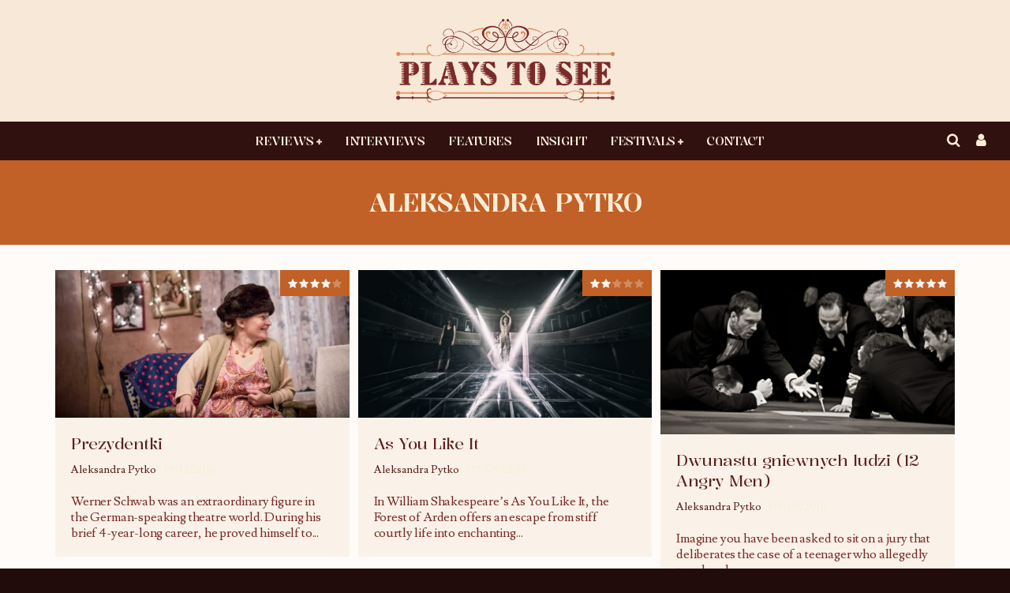

--- FILE ---
content_type: text/html; charset=UTF-8
request_url: https://playstosee.com/tag/aleksandra-pytko/
body_size: 42610
content:
<!DOCTYPE html>
<html lang="en-GB">
<head>
	<meta charset="UTF-8">
			<meta name="viewport" content="width=device-width, height=device-height, initial-scale=1.0, minimum-scale=1.0">
	
	<link rel="profile" href="http://gmpg.org/xfn/11">
	<meta name='robots' content='index, follow, max-image-preview:large, max-snippet:-1, max-video-preview:-1' />
	<style>img:is([sizes="auto" i], [sizes^="auto," i]) { contain-intrinsic-size: 3000px 1500px }</style>
	
	<!-- This site is optimized with the Yoast SEO plugin v26.8 - https://yoast.com/product/yoast-seo-wordpress/ -->
	<title>Aleksandra Pytko Archives | Plays To See</title>
	<link rel="canonical" href="https://playstosee.com/tag/aleksandra-pytko/" />
	<meta name="twitter:card" content="summary_large_image" />
	<meta name="twitter:title" content="Aleksandra Pytko Archives | Plays To See" />
	<meta name="twitter:site" content="@PlaystoSee" />
	<script type="application/ld+json" class="yoast-schema-graph">{"@context":"https://schema.org","@graph":[{"@type":"CollectionPage","@id":"https://playstosee.com/tag/aleksandra-pytko/","url":"https://playstosee.com/tag/aleksandra-pytko/","name":"Aleksandra Pytko Archives | Plays To See","isPartOf":{"@id":"https://playstosee.com/#website"},"primaryImageOfPage":{"@id":"https://playstosee.com/tag/aleksandra-pytko/#primaryimage"},"image":{"@id":"https://playstosee.com/tag/aleksandra-pytko/#primaryimage"},"thumbnailUrl":"https://playstosee.com/wp-content/uploads/2018/12/prezydentki_4-e1545253220261.jpg","breadcrumb":{"@id":"https://playstosee.com/tag/aleksandra-pytko/#breadcrumb"},"inLanguage":"en-GB"},{"@type":"ImageObject","inLanguage":"en-GB","@id":"https://playstosee.com/tag/aleksandra-pytko/#primaryimage","url":"https://playstosee.com/wp-content/uploads/2018/12/prezydentki_4-e1545253220261.jpg","contentUrl":"https://playstosee.com/wp-content/uploads/2018/12/prezydentki_4-e1545253220261.jpg","width":1000,"height":500},{"@type":"BreadcrumbList","@id":"https://playstosee.com/tag/aleksandra-pytko/#breadcrumb","itemListElement":[{"@type":"ListItem","position":1,"name":"Home","item":"https://playstosee.com/"},{"@type":"ListItem","position":2,"name":"Aleksandra Pytko"}]},{"@type":"WebSite","@id":"https://playstosee.com/#website","url":"https://playstosee.com/","name":"Plays To See","description":"Exploring diverse cultures through the medium of the performing arts","potentialAction":[{"@type":"SearchAction","target":{"@type":"EntryPoint","urlTemplate":"https://playstosee.com/?s={search_term_string}"},"query-input":{"@type":"PropertyValueSpecification","valueRequired":true,"valueName":"search_term_string"}}],"inLanguage":"en-GB"}]}</script>
	<!-- / Yoast SEO plugin. -->


<link rel='dns-prefetch' href='//fonts.googleapis.com' />
<link rel="alternate" type="application/rss+xml" title="Plays To See &raquo; Feed" href="https://playstosee.com/feed/" />
<link rel="alternate" type="application/rss+xml" title="Plays To See &raquo; Comments Feed" href="https://playstosee.com/comments/feed/" />
<link rel="alternate" type="application/rss+xml" title="Plays To See &raquo; Aleksandra Pytko Tag Feed" href="https://playstosee.com/tag/aleksandra-pytko/feed/" />
		<!-- This site uses the Google Analytics by ExactMetrics plugin v8.11.1 - Using Analytics tracking - https://www.exactmetrics.com/ -->
		<!-- Note: ExactMetrics is not currently configured on this site. The site owner needs to authenticate with Google Analytics in the ExactMetrics settings panel. -->
					<!-- No tracking code set -->
				<!-- / Google Analytics by ExactMetrics -->
		<script type="text/javascript">
/* <![CDATA[ */
window._wpemojiSettings = {"baseUrl":"https:\/\/s.w.org\/images\/core\/emoji\/16.0.1\/72x72\/","ext":".png","svgUrl":"https:\/\/s.w.org\/images\/core\/emoji\/16.0.1\/svg\/","svgExt":".svg","source":{"concatemoji":"https:\/\/playstosee.com\/wp-includes\/js\/wp-emoji-release.min.js?ver=6.8.3"}};
/*! This file is auto-generated */
!function(s,n){var o,i,e;function c(e){try{var t={supportTests:e,timestamp:(new Date).valueOf()};sessionStorage.setItem(o,JSON.stringify(t))}catch(e){}}function p(e,t,n){e.clearRect(0,0,e.canvas.width,e.canvas.height),e.fillText(t,0,0);var t=new Uint32Array(e.getImageData(0,0,e.canvas.width,e.canvas.height).data),a=(e.clearRect(0,0,e.canvas.width,e.canvas.height),e.fillText(n,0,0),new Uint32Array(e.getImageData(0,0,e.canvas.width,e.canvas.height).data));return t.every(function(e,t){return e===a[t]})}function u(e,t){e.clearRect(0,0,e.canvas.width,e.canvas.height),e.fillText(t,0,0);for(var n=e.getImageData(16,16,1,1),a=0;a<n.data.length;a++)if(0!==n.data[a])return!1;return!0}function f(e,t,n,a){switch(t){case"flag":return n(e,"\ud83c\udff3\ufe0f\u200d\u26a7\ufe0f","\ud83c\udff3\ufe0f\u200b\u26a7\ufe0f")?!1:!n(e,"\ud83c\udde8\ud83c\uddf6","\ud83c\udde8\u200b\ud83c\uddf6")&&!n(e,"\ud83c\udff4\udb40\udc67\udb40\udc62\udb40\udc65\udb40\udc6e\udb40\udc67\udb40\udc7f","\ud83c\udff4\u200b\udb40\udc67\u200b\udb40\udc62\u200b\udb40\udc65\u200b\udb40\udc6e\u200b\udb40\udc67\u200b\udb40\udc7f");case"emoji":return!a(e,"\ud83e\udedf")}return!1}function g(e,t,n,a){var r="undefined"!=typeof WorkerGlobalScope&&self instanceof WorkerGlobalScope?new OffscreenCanvas(300,150):s.createElement("canvas"),o=r.getContext("2d",{willReadFrequently:!0}),i=(o.textBaseline="top",o.font="600 32px Arial",{});return e.forEach(function(e){i[e]=t(o,e,n,a)}),i}function t(e){var t=s.createElement("script");t.src=e,t.defer=!0,s.head.appendChild(t)}"undefined"!=typeof Promise&&(o="wpEmojiSettingsSupports",i=["flag","emoji"],n.supports={everything:!0,everythingExceptFlag:!0},e=new Promise(function(e){s.addEventListener("DOMContentLoaded",e,{once:!0})}),new Promise(function(t){var n=function(){try{var e=JSON.parse(sessionStorage.getItem(o));if("object"==typeof e&&"number"==typeof e.timestamp&&(new Date).valueOf()<e.timestamp+604800&&"object"==typeof e.supportTests)return e.supportTests}catch(e){}return null}();if(!n){if("undefined"!=typeof Worker&&"undefined"!=typeof OffscreenCanvas&&"undefined"!=typeof URL&&URL.createObjectURL&&"undefined"!=typeof Blob)try{var e="postMessage("+g.toString()+"("+[JSON.stringify(i),f.toString(),p.toString(),u.toString()].join(",")+"));",a=new Blob([e],{type:"text/javascript"}),r=new Worker(URL.createObjectURL(a),{name:"wpTestEmojiSupports"});return void(r.onmessage=function(e){c(n=e.data),r.terminate(),t(n)})}catch(e){}c(n=g(i,f,p,u))}t(n)}).then(function(e){for(var t in e)n.supports[t]=e[t],n.supports.everything=n.supports.everything&&n.supports[t],"flag"!==t&&(n.supports.everythingExceptFlag=n.supports.everythingExceptFlag&&n.supports[t]);n.supports.everythingExceptFlag=n.supports.everythingExceptFlag&&!n.supports.flag,n.DOMReady=!1,n.readyCallback=function(){n.DOMReady=!0}}).then(function(){return e}).then(function(){var e;n.supports.everything||(n.readyCallback(),(e=n.source||{}).concatemoji?t(e.concatemoji):e.wpemoji&&e.twemoji&&(t(e.twemoji),t(e.wpemoji)))}))}((window,document),window._wpemojiSettings);
/* ]]> */
</script>
<link rel='stylesheet' id='givewp-campaign-blocks-fonts-css' href='https://fonts.googleapis.com/css2?family=Inter%3Awght%40400%3B500%3B600%3B700&#038;display=swap&#038;ver=6.8.3' type='text/css' media='all' />
<style id='wp-emoji-styles-inline-css' type='text/css'>

	img.wp-smiley, img.emoji {
		display: inline !important;
		border: none !important;
		box-shadow: none !important;
		height: 1em !important;
		width: 1em !important;
		margin: 0 0.07em !important;
		vertical-align: -0.1em !important;
		background: none !important;
		padding: 0 !important;
	}
</style>
<link rel='stylesheet' id='wp-block-library-css' href='https://playstosee.com/wp-includes/css/dist/block-library/style.min.css?ver=6.8.3' type='text/css' media='all' />
<style id='classic-theme-styles-inline-css' type='text/css'>
/*! This file is auto-generated */
.wp-block-button__link{color:#fff;background-color:#32373c;border-radius:9999px;box-shadow:none;text-decoration:none;padding:calc(.667em + 2px) calc(1.333em + 2px);font-size:1.125em}.wp-block-file__button{background:#32373c;color:#fff;text-decoration:none}
</style>
<style id='bp-login-form-style-inline-css' type='text/css'>
.widget_bp_core_login_widget .bp-login-widget-user-avatar{float:left}.widget_bp_core_login_widget .bp-login-widget-user-links{margin-left:70px}#bp-login-widget-form label{display:block;font-weight:600;margin:15px 0 5px;width:auto}#bp-login-widget-form input[type=password],#bp-login-widget-form input[type=text]{background-color:#fafafa;border:1px solid #d6d6d6;border-radius:0;font:inherit;font-size:100%;padding:.5em;width:100%}#bp-login-widget-form .bp-login-widget-register-link,#bp-login-widget-form .login-submit{display:inline;width:-moz-fit-content;width:fit-content}#bp-login-widget-form .bp-login-widget-register-link{margin-left:1em}#bp-login-widget-form .bp-login-widget-register-link a{filter:invert(1)}#bp-login-widget-form .bp-login-widget-pwd-link{font-size:80%}

</style>
<style id='bp-member-style-inline-css' type='text/css'>
[data-type="bp/member"] input.components-placeholder__input{border:1px solid #757575;border-radius:2px;flex:1 1 auto;padding:6px 8px}.bp-block-member{position:relative}.bp-block-member .member-content{display:flex}.bp-block-member .user-nicename{display:block}.bp-block-member .user-nicename a{border:none;color:currentColor;text-decoration:none}.bp-block-member .bp-profile-button{width:100%}.bp-block-member .bp-profile-button a.button{bottom:10px;display:inline-block;margin:18px 0 0;position:absolute;right:0}.bp-block-member.has-cover .item-header-avatar,.bp-block-member.has-cover .member-content,.bp-block-member.has-cover .member-description{z-index:2}.bp-block-member.has-cover .member-content,.bp-block-member.has-cover .member-description{padding-top:75px}.bp-block-member.has-cover .bp-member-cover-image{background-color:#c5c5c5;background-position:top;background-repeat:no-repeat;background-size:cover;border:0;display:block;height:150px;left:0;margin:0;padding:0;position:absolute;top:0;width:100%;z-index:1}.bp-block-member img.avatar{height:auto;width:auto}.bp-block-member.avatar-none .item-header-avatar{display:none}.bp-block-member.avatar-none.has-cover{min-height:200px}.bp-block-member.avatar-full{min-height:150px}.bp-block-member.avatar-full .item-header-avatar{width:180px}.bp-block-member.avatar-thumb .member-content{align-items:center;min-height:50px}.bp-block-member.avatar-thumb .item-header-avatar{width:70px}.bp-block-member.avatar-full.has-cover{min-height:300px}.bp-block-member.avatar-full.has-cover .item-header-avatar{width:200px}.bp-block-member.avatar-full.has-cover img.avatar{background:#fffc;border:2px solid #fff;margin-left:20px}.bp-block-member.avatar-thumb.has-cover .item-header-avatar{padding-top:75px}.entry .entry-content .bp-block-member .user-nicename a{border:none;color:currentColor;text-decoration:none}

</style>
<style id='bp-members-style-inline-css' type='text/css'>
[data-type="bp/members"] .components-placeholder.is-appender{min-height:0}[data-type="bp/members"] .components-placeholder.is-appender .components-placeholder__label:empty{display:none}[data-type="bp/members"] .components-placeholder input.components-placeholder__input{border:1px solid #757575;border-radius:2px;flex:1 1 auto;padding:6px 8px}[data-type="bp/members"].avatar-none .member-description{width:calc(100% - 44px)}[data-type="bp/members"].avatar-full .member-description{width:calc(100% - 224px)}[data-type="bp/members"].avatar-thumb .member-description{width:calc(100% - 114px)}[data-type="bp/members"] .member-content{position:relative}[data-type="bp/members"] .member-content .is-right{position:absolute;right:2px;top:2px}[data-type="bp/members"] .columns-2 .member-content .member-description,[data-type="bp/members"] .columns-3 .member-content .member-description,[data-type="bp/members"] .columns-4 .member-content .member-description{padding-left:44px;width:calc(100% - 44px)}[data-type="bp/members"] .columns-3 .is-right{right:-10px}[data-type="bp/members"] .columns-4 .is-right{right:-50px}.bp-block-members.is-grid{display:flex;flex-wrap:wrap;padding:0}.bp-block-members.is-grid .member-content{margin:0 1.25em 1.25em 0;width:100%}@media(min-width:600px){.bp-block-members.columns-2 .member-content{width:calc(50% - .625em)}.bp-block-members.columns-2 .member-content:nth-child(2n){margin-right:0}.bp-block-members.columns-3 .member-content{width:calc(33.33333% - .83333em)}.bp-block-members.columns-3 .member-content:nth-child(3n){margin-right:0}.bp-block-members.columns-4 .member-content{width:calc(25% - .9375em)}.bp-block-members.columns-4 .member-content:nth-child(4n){margin-right:0}}.bp-block-members .member-content{display:flex;flex-direction:column;padding-bottom:1em;text-align:center}.bp-block-members .member-content .item-header-avatar,.bp-block-members .member-content .member-description{width:100%}.bp-block-members .member-content .item-header-avatar{margin:0 auto}.bp-block-members .member-content .item-header-avatar img.avatar{display:inline-block}@media(min-width:600px){.bp-block-members .member-content{flex-direction:row;text-align:left}.bp-block-members .member-content .item-header-avatar,.bp-block-members .member-content .member-description{width:auto}.bp-block-members .member-content .item-header-avatar{margin:0}}.bp-block-members .member-content .user-nicename{display:block}.bp-block-members .member-content .user-nicename a{border:none;color:currentColor;text-decoration:none}.bp-block-members .member-content time{color:#767676;display:block;font-size:80%}.bp-block-members.avatar-none .item-header-avatar{display:none}.bp-block-members.avatar-full{min-height:190px}.bp-block-members.avatar-full .item-header-avatar{width:180px}.bp-block-members.avatar-thumb .member-content{min-height:80px}.bp-block-members.avatar-thumb .item-header-avatar{width:70px}.bp-block-members.columns-2 .member-content,.bp-block-members.columns-3 .member-content,.bp-block-members.columns-4 .member-content{display:block;text-align:center}.bp-block-members.columns-2 .member-content .item-header-avatar,.bp-block-members.columns-3 .member-content .item-header-avatar,.bp-block-members.columns-4 .member-content .item-header-avatar{margin:0 auto}.bp-block-members img.avatar{height:auto;max-width:-moz-fit-content;max-width:fit-content;width:auto}.bp-block-members .member-content.has-activity{align-items:center}.bp-block-members .member-content.has-activity .item-header-avatar{padding-right:1em}.bp-block-members .member-content.has-activity .wp-block-quote{margin-bottom:0;text-align:left}.bp-block-members .member-content.has-activity .wp-block-quote cite a,.entry .entry-content .bp-block-members .user-nicename a{border:none;color:currentColor;text-decoration:none}

</style>
<style id='bp-dynamic-members-style-inline-css' type='text/css'>
.bp-dynamic-block-container .item-options{font-size:.5em;margin:0 0 1em;padding:1em 0}.bp-dynamic-block-container .item-options a.selected{font-weight:600}.bp-dynamic-block-container ul.item-list{list-style:none;margin:1em 0;padding-left:0}.bp-dynamic-block-container ul.item-list li{margin-bottom:1em}.bp-dynamic-block-container ul.item-list li:after,.bp-dynamic-block-container ul.item-list li:before{content:" ";display:table}.bp-dynamic-block-container ul.item-list li:after{clear:both}.bp-dynamic-block-container ul.item-list li .item-avatar{float:left;width:60px}.bp-dynamic-block-container ul.item-list li .item{margin-left:70px}

</style>
<style id='bp-online-members-style-inline-css' type='text/css'>
.widget_bp_core_whos_online_widget .avatar-block,[data-type="bp/online-members"] .avatar-block{display:flex;flex-flow:row wrap}.widget_bp_core_whos_online_widget .avatar-block img,[data-type="bp/online-members"] .avatar-block img{margin:.5em}

</style>
<style id='bp-active-members-style-inline-css' type='text/css'>
.widget_bp_core_recently_active_widget .avatar-block,[data-type="bp/active-members"] .avatar-block{display:flex;flex-flow:row wrap}.widget_bp_core_recently_active_widget .avatar-block img,[data-type="bp/active-members"] .avatar-block img{margin:.5em}

</style>
<style id='bp-latest-activities-style-inline-css' type='text/css'>
.bp-latest-activities .components-flex.components-select-control select[multiple]{height:auto;padding:0 8px}.bp-latest-activities .components-flex.components-select-control select[multiple]+.components-input-control__suffix svg{display:none}.bp-latest-activities-block a,.entry .entry-content .bp-latest-activities-block a{border:none;text-decoration:none}.bp-latest-activities-block .activity-list.item-list blockquote{border:none;padding:0}.bp-latest-activities-block .activity-list.item-list blockquote .activity-item:not(.mini){box-shadow:1px 0 4px #00000026;padding:0 1em;position:relative}.bp-latest-activities-block .activity-list.item-list blockquote .activity-item:not(.mini):after,.bp-latest-activities-block .activity-list.item-list blockquote .activity-item:not(.mini):before{border-color:#0000;border-style:solid;content:"";display:block;height:0;left:15px;position:absolute;width:0}.bp-latest-activities-block .activity-list.item-list blockquote .activity-item:not(.mini):before{border-top-color:#00000026;border-width:9px;bottom:-18px;left:14px}.bp-latest-activities-block .activity-list.item-list blockquote .activity-item:not(.mini):after{border-top-color:#fff;border-width:8px;bottom:-16px}.bp-latest-activities-block .activity-list.item-list blockquote .activity-item.mini .avatar{display:inline-block;height:20px;margin-right:2px;vertical-align:middle;width:20px}.bp-latest-activities-block .activity-list.item-list footer{align-items:center;display:flex}.bp-latest-activities-block .activity-list.item-list footer img.avatar{border:none;display:inline-block;margin-right:.5em}.bp-latest-activities-block .activity-list.item-list footer .activity-time-since{font-size:90%}.bp-latest-activities-block .widget-error{border-left:4px solid #0b80a4;box-shadow:1px 0 4px #00000026}.bp-latest-activities-block .widget-error p{padding:0 1em}

</style>
<style id='givewp-campaign-comments-block-style-inline-css' type='text/css'>
.givewp-campaign-comment-block-card{display:flex;gap:var(--givewp-spacing-3);padding:var(--givewp-spacing-4) 0}.givewp-campaign-comment-block-card__avatar{align-items:center;border-radius:50%;display:flex;height:40px;justify-content:center;width:40px}.givewp-campaign-comment-block-card__avatar img{align-items:center;border-radius:50%;display:flex;height:auto;justify-content:center;min-width:40px;width:100%}.givewp-campaign-comment-block-card__donor-name{color:var(--givewp-neutral-700);font-size:1rem;font-weight:600;line-height:1.5;margin:0;text-align:left}.givewp-campaign-comment-block-card__details{align-items:center;color:var(--givewp-neutral-400);display:flex;font-size:.875rem;font-weight:500;gap:var(--givewp-spacing-2);height:auto;line-height:1.43;margin:2px 0 var(--givewp-spacing-3) 0;text-align:left}.givewp-campaign-comment-block-card__comment{color:var(--givewp-neutral-700);font-size:1rem;line-height:1.5;margin:0;text-align:left}.givewp-campaign-comment-block-card__read-more{background:none;border:none;color:var(--givewp-blue-500);cursor:pointer;font-size:.875rem;line-height:1.43;outline:none;padding:0}
.givewp-campaign-comments-block-empty-state{align-items:center;background-color:var(--givewp-shades-white);border:1px solid var(--givewp-neutral-50);border-radius:.5rem;display:flex;flex-direction:column;justify-content:center;padding:var(--givewp-spacing-6)}.givewp-campaign-comments-block-empty-state__details{align-items:center;display:flex;flex-direction:column;gap:var(--givewp-spacing-1);justify-content:center;margin:.875rem 0}.givewp-campaign-comments-block-empty-state__title{color:var(--givewp-neutral-700);font-size:1rem;font-weight:500;margin:0}.givewp-campaign-comments-block-empty-state__description{color:var(--givewp-neutral-700);font-size:.875rem;line-height:1.43;margin:0}
.givewp-campaign-comment-block{background-color:var(--givewp-shades-white);display:flex;flex-direction:column;gap:var(--givewp-spacing-2);padding:var(--givewp-spacing-6) 0}.givewp-campaign-comment-block__title{color:var(--givewp-neutral-900);font-size:18px;font-weight:600;line-height:1.56;margin:0;text-align:left}.givewp-campaign-comment-block__cta{align-items:center;background-color:var(--givewp-neutral-50);border-radius:4px;color:var(--giewp-neutral-500);display:flex;font-size:14px;font-weight:600;gap:8px;height:36px;line-height:1.43;margin:0;padding:var(--givewp-spacing-2) var(--givewp-spacing-4);text-align:left}

</style>
<style id='givewp-campaign-cover-block-style-inline-css' type='text/css'>
.givewp-campaign-selector{border:1px solid #e5e7eb;border-radius:5px;box-shadow:0 2px 4px 0 rgba(0,0,0,.05);display:flex;flex-direction:column;gap:20px;padding:40px 24px}.givewp-campaign-selector__label{padding-bottom:16px}.givewp-campaign-selector__select input[type=text]:focus{border-color:transparent;box-shadow:0 0 0 1px transparent;outline:2px solid transparent}.givewp-campaign-selector__logo{align-self:center}.givewp-campaign-selector__open{background:#2271b1;border:none;border-radius:5px;color:#fff;cursor:pointer;padding:.5rem 1rem}.givewp-campaign-selector__submit{background-color:#27ae60;border:0;border-radius:5px;color:#fff;font-weight:700;outline:none;padding:1rem;text-align:center;transition:.2s;width:100%}.givewp-campaign-selector__submit:disabled{background-color:#f3f4f6;color:#9ca0af}.givewp-campaign-selector__submit:hover:not(:disabled){cursor:pointer;filter:brightness(1.2)}
.givewp-campaign-cover-block__button{align-items:center;border:1px solid #2271b1;border-radius:2px;color:#2271b1;display:flex;justify-content:center;margin-bottom:.5rem;min-height:32px;width:100%}.givewp-campaign-cover-block__image{border-radius:2px;display:flex;flex-grow:1;margin-bottom:.5rem;max-height:4.44rem;-o-object-fit:cover;object-fit:cover;width:100%}.givewp-campaign-cover-block__help-text{color:#4b5563;font-size:.75rem;font-stretch:normal;font-style:normal;font-weight:400;letter-spacing:normal;line-height:1.4;text-align:left}.givewp-campaign-cover-block__edit-campaign-link{align-items:center;display:inline-flex;font-size:.75rem;font-stretch:normal;font-style:normal;font-weight:400;gap:.125rem;line-height:1.4}.givewp-campaign-cover-block__edit-campaign-link svg{fill:currentColor;height:1.25rem;width:1.25rem}.givewp-campaign-cover-block-preview__image{align-items:center;display:flex;height:100%;justify-content:center;width:100%}

</style>
<link rel='stylesheet' id='givewp-campaign-donations-style-css' href='https://playstosee.com/wp-content/plugins/give/build/campaignDonationsBlockApp.css?ver=1.0.0' type='text/css' media='all' />
<link rel='stylesheet' id='givewp-campaign-donors-style-css' href='https://playstosee.com/wp-content/plugins/give/build/campaignDonorsBlockApp.css?ver=1.0.0' type='text/css' media='all' />
<link rel='stylesheet' id='givewp-campaign-form-style-css' href='https://playstosee.com/wp-content/plugins/give/build/campaignFormBlock.css?ver=1.0.0' type='text/css' media='all' />
<style id='givewp-campaign-goal-style-inline-css' type='text/css'>
.givewp-campaign-goal{display:flex;flex-direction:column;gap:.5rem;padding-bottom:1rem}.givewp-campaign-goal__container{display:flex;flex-direction:row;justify-content:space-between}.givewp-campaign-goal__container-item{display:flex;flex-direction:column;gap:.2rem}.givewp-campaign-goal__container-item span{color:var(--givewp-neutral-500);font-size:12px;font-weight:600;letter-spacing:.48px;line-height:1.5;text-transform:uppercase}.givewp-campaign-goal__container-item strong{color:var(--givewp-neutral-900);font-size:20px;font-weight:600;line-height:1.6}.givewp-campaign-goal__progress-bar{display:flex}.givewp-campaign-goal__progress-bar-container{background-color:#f2f2f2;border-radius:14px;box-shadow:inset 0 1px 4px 0 rgba(0,0,0,.09);display:flex;flex-grow:1;height:8px}.givewp-campaign-goal__progress-bar-progress{background:var(--givewp-secondary-color,#2d802f);border-radius:14px;box-shadow:inset 0 1px 4px 0 rgba(0,0,0,.09);display:flex;height:8px}

</style>
<style id='givewp-campaign-stats-block-style-inline-css' type='text/css'>
.givewp-campaign-stats-block span{color:var(--givewp-neutral-500);display:block;font-size:12px;font-weight:600;letter-spacing:.48px;line-height:1.5;margin-bottom:2px;text-align:left;text-transform:uppercase}.givewp-campaign-stats-block strong{color:var(--givewp-neutral-900);font-size:20px;font-weight:600;letter-spacing:normal;line-height:1.6}

</style>
<style id='givewp-campaign-donate-button-style-inline-css' type='text/css'>
.givewp-donation-form-link,.givewp-donation-form-modal__open{background:var(--givewp-primary-color,#2271b1);border:none;border-radius:5px;color:#fff;cursor:pointer;font-family:-apple-system,BlinkMacSystemFont,Segoe UI,Roboto,Oxygen-Sans,Ubuntu,Cantarell,Helvetica Neue,sans-serif;font-size:1rem;font-weight:500!important;line-height:1.5;padding:.75rem 1.25rem!important;text-decoration:none!important;transition:all .2s ease;width:100%}.givewp-donation-form-link:active,.givewp-donation-form-link:focus,.givewp-donation-form-link:focus-visible,.givewp-donation-form-link:hover,.givewp-donation-form-modal__open:active,.givewp-donation-form-modal__open:focus,.givewp-donation-form-modal__open:focus-visible,.givewp-donation-form-modal__open:hover{background-color:color-mix(in srgb,var(--givewp-primary-color,#2271b1),#000 20%)}.give-change-donation-form-btn svg{margin-top:3px}.givewp-default-form-toggle{margin-top:var(--givewp-spacing-4)}

</style>
<style id='global-styles-inline-css' type='text/css'>
:root{--wp--preset--aspect-ratio--square: 1;--wp--preset--aspect-ratio--4-3: 4/3;--wp--preset--aspect-ratio--3-4: 3/4;--wp--preset--aspect-ratio--3-2: 3/2;--wp--preset--aspect-ratio--2-3: 2/3;--wp--preset--aspect-ratio--16-9: 16/9;--wp--preset--aspect-ratio--9-16: 9/16;--wp--preset--color--black: #000000;--wp--preset--color--cyan-bluish-gray: #abb8c3;--wp--preset--color--white: #ffffff;--wp--preset--color--pale-pink: #f78da7;--wp--preset--color--vivid-red: #cf2e2e;--wp--preset--color--luminous-vivid-orange: #ff6900;--wp--preset--color--luminous-vivid-amber: #fcb900;--wp--preset--color--light-green-cyan: #7bdcb5;--wp--preset--color--vivid-green-cyan: #00d084;--wp--preset--color--pale-cyan-blue: #8ed1fc;--wp--preset--color--vivid-cyan-blue: #0693e3;--wp--preset--color--vivid-purple: #9b51e0;--wp--preset--gradient--vivid-cyan-blue-to-vivid-purple: linear-gradient(135deg,rgba(6,147,227,1) 0%,rgb(155,81,224) 100%);--wp--preset--gradient--light-green-cyan-to-vivid-green-cyan: linear-gradient(135deg,rgb(122,220,180) 0%,rgb(0,208,130) 100%);--wp--preset--gradient--luminous-vivid-amber-to-luminous-vivid-orange: linear-gradient(135deg,rgba(252,185,0,1) 0%,rgba(255,105,0,1) 100%);--wp--preset--gradient--luminous-vivid-orange-to-vivid-red: linear-gradient(135deg,rgba(255,105,0,1) 0%,rgb(207,46,46) 100%);--wp--preset--gradient--very-light-gray-to-cyan-bluish-gray: linear-gradient(135deg,rgb(238,238,238) 0%,rgb(169,184,195) 100%);--wp--preset--gradient--cool-to-warm-spectrum: linear-gradient(135deg,rgb(74,234,220) 0%,rgb(151,120,209) 20%,rgb(207,42,186) 40%,rgb(238,44,130) 60%,rgb(251,105,98) 80%,rgb(254,248,76) 100%);--wp--preset--gradient--blush-light-purple: linear-gradient(135deg,rgb(255,206,236) 0%,rgb(152,150,240) 100%);--wp--preset--gradient--blush-bordeaux: linear-gradient(135deg,rgb(254,205,165) 0%,rgb(254,45,45) 50%,rgb(107,0,62) 100%);--wp--preset--gradient--luminous-dusk: linear-gradient(135deg,rgb(255,203,112) 0%,rgb(199,81,192) 50%,rgb(65,88,208) 100%);--wp--preset--gradient--pale-ocean: linear-gradient(135deg,rgb(255,245,203) 0%,rgb(182,227,212) 50%,rgb(51,167,181) 100%);--wp--preset--gradient--electric-grass: linear-gradient(135deg,rgb(202,248,128) 0%,rgb(113,206,126) 100%);--wp--preset--gradient--midnight: linear-gradient(135deg,rgb(2,3,129) 0%,rgb(40,116,252) 100%);--wp--preset--font-size--small: 13px;--wp--preset--font-size--medium: 20px;--wp--preset--font-size--large: 36px;--wp--preset--font-size--x-large: 42px;--wp--preset--spacing--20: 0.44rem;--wp--preset--spacing--30: 0.67rem;--wp--preset--spacing--40: 1rem;--wp--preset--spacing--50: 1.5rem;--wp--preset--spacing--60: 2.25rem;--wp--preset--spacing--70: 3.38rem;--wp--preset--spacing--80: 5.06rem;--wp--preset--shadow--natural: 6px 6px 9px rgba(0, 0, 0, 0.2);--wp--preset--shadow--deep: 12px 12px 50px rgba(0, 0, 0, 0.4);--wp--preset--shadow--sharp: 6px 6px 0px rgba(0, 0, 0, 0.2);--wp--preset--shadow--outlined: 6px 6px 0px -3px rgba(255, 255, 255, 1), 6px 6px rgba(0, 0, 0, 1);--wp--preset--shadow--crisp: 6px 6px 0px rgba(0, 0, 0, 1);}:where(.is-layout-flex){gap: 0.5em;}:where(.is-layout-grid){gap: 0.5em;}body .is-layout-flex{display: flex;}.is-layout-flex{flex-wrap: wrap;align-items: center;}.is-layout-flex > :is(*, div){margin: 0;}body .is-layout-grid{display: grid;}.is-layout-grid > :is(*, div){margin: 0;}:where(.wp-block-columns.is-layout-flex){gap: 2em;}:where(.wp-block-columns.is-layout-grid){gap: 2em;}:where(.wp-block-post-template.is-layout-flex){gap: 1.25em;}:where(.wp-block-post-template.is-layout-grid){gap: 1.25em;}.has-black-color{color: var(--wp--preset--color--black) !important;}.has-cyan-bluish-gray-color{color: var(--wp--preset--color--cyan-bluish-gray) !important;}.has-white-color{color: var(--wp--preset--color--white) !important;}.has-pale-pink-color{color: var(--wp--preset--color--pale-pink) !important;}.has-vivid-red-color{color: var(--wp--preset--color--vivid-red) !important;}.has-luminous-vivid-orange-color{color: var(--wp--preset--color--luminous-vivid-orange) !important;}.has-luminous-vivid-amber-color{color: var(--wp--preset--color--luminous-vivid-amber) !important;}.has-light-green-cyan-color{color: var(--wp--preset--color--light-green-cyan) !important;}.has-vivid-green-cyan-color{color: var(--wp--preset--color--vivid-green-cyan) !important;}.has-pale-cyan-blue-color{color: var(--wp--preset--color--pale-cyan-blue) !important;}.has-vivid-cyan-blue-color{color: var(--wp--preset--color--vivid-cyan-blue) !important;}.has-vivid-purple-color{color: var(--wp--preset--color--vivid-purple) !important;}.has-black-background-color{background-color: var(--wp--preset--color--black) !important;}.has-cyan-bluish-gray-background-color{background-color: var(--wp--preset--color--cyan-bluish-gray) !important;}.has-white-background-color{background-color: var(--wp--preset--color--white) !important;}.has-pale-pink-background-color{background-color: var(--wp--preset--color--pale-pink) !important;}.has-vivid-red-background-color{background-color: var(--wp--preset--color--vivid-red) !important;}.has-luminous-vivid-orange-background-color{background-color: var(--wp--preset--color--luminous-vivid-orange) !important;}.has-luminous-vivid-amber-background-color{background-color: var(--wp--preset--color--luminous-vivid-amber) !important;}.has-light-green-cyan-background-color{background-color: var(--wp--preset--color--light-green-cyan) !important;}.has-vivid-green-cyan-background-color{background-color: var(--wp--preset--color--vivid-green-cyan) !important;}.has-pale-cyan-blue-background-color{background-color: var(--wp--preset--color--pale-cyan-blue) !important;}.has-vivid-cyan-blue-background-color{background-color: var(--wp--preset--color--vivid-cyan-blue) !important;}.has-vivid-purple-background-color{background-color: var(--wp--preset--color--vivid-purple) !important;}.has-black-border-color{border-color: var(--wp--preset--color--black) !important;}.has-cyan-bluish-gray-border-color{border-color: var(--wp--preset--color--cyan-bluish-gray) !important;}.has-white-border-color{border-color: var(--wp--preset--color--white) !important;}.has-pale-pink-border-color{border-color: var(--wp--preset--color--pale-pink) !important;}.has-vivid-red-border-color{border-color: var(--wp--preset--color--vivid-red) !important;}.has-luminous-vivid-orange-border-color{border-color: var(--wp--preset--color--luminous-vivid-orange) !important;}.has-luminous-vivid-amber-border-color{border-color: var(--wp--preset--color--luminous-vivid-amber) !important;}.has-light-green-cyan-border-color{border-color: var(--wp--preset--color--light-green-cyan) !important;}.has-vivid-green-cyan-border-color{border-color: var(--wp--preset--color--vivid-green-cyan) !important;}.has-pale-cyan-blue-border-color{border-color: var(--wp--preset--color--pale-cyan-blue) !important;}.has-vivid-cyan-blue-border-color{border-color: var(--wp--preset--color--vivid-cyan-blue) !important;}.has-vivid-purple-border-color{border-color: var(--wp--preset--color--vivid-purple) !important;}.has-vivid-cyan-blue-to-vivid-purple-gradient-background{background: var(--wp--preset--gradient--vivid-cyan-blue-to-vivid-purple) !important;}.has-light-green-cyan-to-vivid-green-cyan-gradient-background{background: var(--wp--preset--gradient--light-green-cyan-to-vivid-green-cyan) !important;}.has-luminous-vivid-amber-to-luminous-vivid-orange-gradient-background{background: var(--wp--preset--gradient--luminous-vivid-amber-to-luminous-vivid-orange) !important;}.has-luminous-vivid-orange-to-vivid-red-gradient-background{background: var(--wp--preset--gradient--luminous-vivid-orange-to-vivid-red) !important;}.has-very-light-gray-to-cyan-bluish-gray-gradient-background{background: var(--wp--preset--gradient--very-light-gray-to-cyan-bluish-gray) !important;}.has-cool-to-warm-spectrum-gradient-background{background: var(--wp--preset--gradient--cool-to-warm-spectrum) !important;}.has-blush-light-purple-gradient-background{background: var(--wp--preset--gradient--blush-light-purple) !important;}.has-blush-bordeaux-gradient-background{background: var(--wp--preset--gradient--blush-bordeaux) !important;}.has-luminous-dusk-gradient-background{background: var(--wp--preset--gradient--luminous-dusk) !important;}.has-pale-ocean-gradient-background{background: var(--wp--preset--gradient--pale-ocean) !important;}.has-electric-grass-gradient-background{background: var(--wp--preset--gradient--electric-grass) !important;}.has-midnight-gradient-background{background: var(--wp--preset--gradient--midnight) !important;}.has-small-font-size{font-size: var(--wp--preset--font-size--small) !important;}.has-medium-font-size{font-size: var(--wp--preset--font-size--medium) !important;}.has-large-font-size{font-size: var(--wp--preset--font-size--large) !important;}.has-x-large-font-size{font-size: var(--wp--preset--font-size--x-large) !important;}
:where(.wp-block-post-template.is-layout-flex){gap: 1.25em;}:where(.wp-block-post-template.is-layout-grid){gap: 1.25em;}
:where(.wp-block-columns.is-layout-flex){gap: 2em;}:where(.wp-block-columns.is-layout-grid){gap: 2em;}
:root :where(.wp-block-pullquote){font-size: 1.5em;line-height: 1.6;}
</style>
<link rel='stylesheet' id='categories-images-styles-css' href='https://playstosee.com/wp-content/plugins/categories-images/assets/css/zci-styles.css?ver=3.3.1' type='text/css' media='all' />
<link rel='stylesheet' id='contact-form-7-css' href='https://playstosee.com/wp-content/plugins/contact-form-7/includes/css/styles.css?ver=6.1.4' type='text/css' media='all' />
<link rel='stylesheet' id='lets-review-api-css' href='https://playstosee.com/wp-content/plugins/lets-review/assets/css/style-api.min.css?ver=3.3.6' type='text/css' media='all' />
<link rel='stylesheet' id='give-styles-css' href='https://playstosee.com/wp-content/plugins/give/build/assets/dist/css/give.css?ver=4.14.0' type='text/css' media='all' />
<link rel='stylesheet' id='givewp-design-system-foundation-css' href='https://playstosee.com/wp-content/plugins/give/build/assets/dist/css/design-system/foundation.css?ver=1.2.0' type='text/css' media='all' />
<link rel='stylesheet' id='give-gift-aid-css' href='https://playstosee.com/wp-content/plugins/give-gift-aid/assets/css/give-gift-aid-frontend.min.css?ver=1.1.6' type='text/css' media='all' />
<link rel='stylesheet' id='valenti-fonts-css' href='https://fonts.googleapis.com/css?family=Lusitana%3A400%2C500%2C600%2C700%7COpen+Sans%3A400%2C700&#038;subset=latin%2Clatin-ext%2Cgreek%2Cgreek-ext%2Ccyrillic%2Ccyrillic-ext&#038;display=swap' type='text/css' media='all' />
<!--[if IE]>
<link rel='stylesheet' id='valenti-ie9-css' href='https://playstosee.com/wp-content/themes/valenti/assets/css/ie.css?ver=5.6.3.9' type='text/css' media='all' />
<![endif]-->
<link rel='stylesheet' id='swipebox-css' href='https://playstosee.com/wp-content/themes/valenti/assets/css/swipebox.min.css?ver=1.4.4.1' type='text/css' media='all' />
<link rel='stylesheet' id='valenti-style-css' href='https://playstosee.com/wp-content/themes/valenti/assets/css/style.min.css?ver=5.6.3.9' type='text/css' media='all' />
<style id='valenti-style-inline-css' type='text/css'>
.secondary-menu-wrap .cb-breaking-news ul li a { color:#bf6056; }body{ color:#c10101}.entry-content h1, .entry-content h2, .entry-content h3, .entry-content h4, .entry-content h5, .entry-content h6{ color:#333333}.link-color-wrap a, .block-wrap-code .block a{ color:}.link-color-wrap a:hover, .block-wrap-code .block a:hover{ color:#1a75ca}body{font-family:'Lusitana',serif;font-size:14px;font-weight:400;line-height:1.666;text-transform:none;}.excerpt{font-family:'Open Sans',sans-serif;font-size:14px;font-weight:400;line-height:1.666;text-transform:none;}.preview-thumbnail .title, .preview-review .title{font-family:'Lusitana',serif;font-size:14px;font-weight:700;line-height:1.3;text-transform:none;}.byline{font-family:'Lusitana',serif;font-size:11px;font-weight:400;letter-spacing:0.1em;line-height:1.3;text-transform:none;}.hero-meta .byline{font-family:'Lusitana',serif;font-size:11px;font-weight:400;letter-spacing:0.05em;line-height:1.3;text-transform:none;}.tipi-button{font-family:'Lusitana',serif;font-size:14px;font-weight:700;letter-spacing:0.1em;text-transform:uppercase;}.secondary-menu-wrap, .secondary-menu-wrap .sub-menu a:not(.tipi-button){font-family:'Lusitana',serif;font-size:14px;font-weight:700;letter-spacing:0.1em;line-height:1;text-transform:uppercase;}.footer-menu{font-family:'Lusitana',serif;font-size:12px;font-weight:400;line-height:1;text-transform:none;}.site-footer .textwidget{font-family:'Open Sans',sans-serif;font-size:14px;font-weight:400;line-height:1.666;text-transform:none;}.copyright{font-family:'Open Sans',sans-serif;font-size:12px;font-weight:400;line-height:1;text-transform:none;}.preview-slider.title-s .title{font-family:'Lusitana',serif;font-size:14px;font-weight:700;letter-spacing:0.04em;line-height:1.4;text-transform:uppercase;}.preview-slider.title-m .title{font-family:'Lusitana',serif;font-size:14px;font-weight:700;letter-spacing:0.04em;line-height:1.4;text-transform:uppercase;}.preview-slider.title-l .title{font-family:'Lusitana',serif;font-size:14px;font-weight:700;letter-spacing:0.04em;line-height:1.4;text-transform:uppercase;}.preview-slider.title-xl .title{font-family:'Lusitana',serif;font-size:14px;font-weight:700;letter-spacing:0.04em;line-height:1.4;text-transform:uppercase;}.preview-grid.title-xs .title{font-family:'Lusitana',serif;font-size:14px;font-weight:700;letter-spacing:0.04em;line-height:1.4;text-transform:uppercase;}.preview-grid.title-s .title{font-family:'Lusitana',serif;font-size:14px;font-weight:700;letter-spacing:0.04em;line-height:1.4;text-transform:uppercase;}.preview-grid.title-m .title{font-family:'Lusitana',serif;font-size:14px;font-weight:700;letter-spacing:0.04em;line-height:1.4;text-transform:uppercase;}.preview-grid.title-l .title{font-family:'Lusitana',serif;font-size:14px;font-weight:700;letter-spacing:0.04em;line-height:1.4;text-transform:uppercase;}.preview-classic .title{font-family:'Lusitana',serif;font-size:14px;font-weight:400;letter-spacing:0.05em;line-height:1.3;text-transform:none;}.preview-2 .title{font-family:'Lusitana',serif;font-size:14px;font-weight:400;letter-spacing:0.05em;line-height:1.3;text-transform:none;}.entry-content blockquote, .entry-content blockquote p{font-family:'Lusitana',serif;font-size:18px;font-weight:400;line-height:1.5;text-transform:none;}.hero-wrap .caption, .gallery-block__wrap .caption, figcaption{font-family:'Open Sans',sans-serif;font-size:10px;font-weight:400;line-height:1.2;text-transform:none;}.main-navigation .horizontal-menu > li > a{font-family:'Lusitana',serif;font-size:14px;font-weight:400;letter-spacing:0.1em;line-height:1;text-transform:uppercase;}.sub-menu a:not(.tipi-button){font-family:'Lusitana',serif;font-size:14px;font-weight:400;letter-spacing:0.13em;line-height:1.6;text-transform:uppercase;}.hero-meta.tipi-s-typo .title{font-family:'Lusitana',serif;font-size:18px;font-weight:700;line-height:1.3;text-transform:none;}.hero-meta.tipi-m-typo .title{font-family:'Lusitana',serif;font-size:18px;font-weight:700;line-height:1.3;text-transform:uppercase;}.hero-meta.tipi-l-typo .title{font-family:'Lusitana',serif;font-size:18px;font-weight:700;line-height:1.3;text-transform:uppercase;}.entry-content h2{font-family:'Lusitana',serif;font-size:18px;font-weight:700;letter-spacing:0.1em;line-height:1.3;text-transform:uppercase;}.entry-content h3{font-family:'Lusitana',serif;font-size:14px;font-weight:700;letter-spacing:0.1em;line-height:1.3;text-transform:uppercase;}.entry-content h4{font-family:'Lusitana',serif;font-size:14px;font-weight:700;letter-spacing:0.1em;line-height:1.3;text-transform:uppercase;}.entry-content h5{font-family:'Lusitana',serif;font-size:14px;font-weight:700;letter-spacing:0.1em;line-height:1.3;text-transform:uppercase;}.widget-title{font-family:'Lusitana',serif;font-size:14px;font-weight:700;letter-spacing:0.1em;line-height:1.3;text-transform:uppercase;}.block-title-wrap .title{font-family:'Lusitana',serif;font-size:16px;font-weight:700;letter-spacing:0.16em;line-height:1.8;text-transform:uppercase;}.block-subtitle{font-family:'Open Sans',sans-serif;font-size:15px;font-weight:700;letter-spacing:0.1em;line-height:1.3;text-transform:none;}.preview-classic { padding-bottom: 30px; }.block-wrap-classic .block ~ .block { padding-top: 30px; }.preview-thumbnail { padding-bottom: 20px; }.valenti-widget .preview-thumbnail { padding-bottom: 15px; }.footer-widget-wrap{ border-right:1px solid #333333;}.split-1:not(.preview-thumbnail) .mask {
		-webkit-flex: 0 0 40%;
		-ms-flex: 0 0 40%;
		flex: 0 0 40%;
		width: 40%;
	}.footer-lower {
		padding-top: 30px;
		padding-bottom: 30px;
	}.footer-widget-wrap {
		padding-top: 45px;
		padding-bottom: 45px;
	}.main-menu > li > a {
		padding-top: 17px;
		padding-bottom: 17px;
	}.main-navigation .main-nav-wrap > .menu-icons a{padding-left:10px;}.main-navigation .main-nav-wrap > .menu-icons a{padding-right:10px;}.main-navigation .main-nav-wrap > .menu-icons {margin-right:-10px;}.main-navigation .main-nav-wrap .menu-icons > li > a {font-size:18px;}.secondary-menu-wrap .menu-icons a{padding-left:10px;}.secondary-menu-wrap .menu-icons a{padding-right:10px;}.secondary-menu-wrap .menu-icons {margin-right:-10px;}.secondary-menu-wrap .menu-icons > li > a {font-size:16px;}.accent--color, .bbp-submit-wrapper button, .bbp-submit-wrapper button:visited, .buddypress .cb-cat-header .title a, .woocommerce .star-rating:before, .woocommerce-page .star-rating:before, .woocommerce .star-rating span, .woocommerce-page .star-rating span, .woocommerce .stars a {
		color:#c43e3e;
	}.bbp-submit-wrapper button, #buddypress button:hover, #buddypress a.button:hover, #buddypress a.button:focus, #buddypress input[type=submit]:hover, #buddypress input[type=button]:hover, #buddypress input[type=reset]:hover, #buddypress ul.button-nav li a:hover, #buddypress ul.button-nav li.current a, #buddypress div.generic-button a:hover, #buddypress .comment-reply-link:hover, #buddypress .activity-list li.load-more:hover, #buddypress #groups-list .generic-button a:hover {
		border-color: #c43e3e;
	}.sidebar-widget .widget-title, .cb-cat-header, .site-footer .footer-widget-area .widget-title span, #wp-calendar caption, #buddypress #members-list .cb-member-list-box .item .item-title, #buddypress div.item-list-tabs ul li.selected, #buddypress div.item-list-tabs ul li.current, #buddypress .item-list-tabs ul li:hover, .woocommerce div.product .woocommerce-tabs ul.tabs li.active,
	.author-page-box {
		border-bottom-color: #c43e3e ;
	}.cb-highlight, #buddypress button:hover, #buddypress a.button:hover, #buddypress a.button:focus, #buddypress input[type=submit]:hover, #buddypress input[type=button]:hover, #buddypress input[type=reset]:hover, #buddypress ul.button-nav li a:hover, #buddypress ul.button-nav li.current a, #buddypress div.generic-button a:hover, #buddypress .comment-reply-link:hover, #buddypress .activity-list li.load-more:hover, #buddypress #groups-list .generic-button a:hover {
		background-color: #c43e3e;
	}.font-b { font-family: 'Open Sans',sans-serif; }h1, h2, h3, h4, h5, h6, .font-h, #bbp-user-navigation, .product_meta, .price, .woocommerce-review-link, .cart_item, .cart-collaterals .cart_totals th { font-family: 'Lusitana',serif }.site-mob-header:not(.site-mob-header-11) .header-padding .logo-main-wrap, .site-mob-header:not(.site-mob-header-11) .header-padding .icons-wrap a, .site-mob-header-11 .header-padding {
		padding-top: 15px;
		padding-bottom: 15px;
	}.site-header .header-padding {
		padding-top: 10px;
		padding-bottom: 10px;
	}.footer-widget-area{background-color: #272727;}.footer-widget-area{background-position: center center;}.footer-widget-area,.footer-widget-area a{color: #e5e5e5;}.grid-spacing { border-top-width: 3px; }.preview-slider.tile-overlay--1:after, .preview-slider.tile-overlay--2 .meta:after { opacity: 0; }.preview-grid.tile-overlay--1:after, .preview-grid.tile-overlay--2 .meta:after { opacity: 0.2; }.main-navigation-border { border-bottom-color: #161616; }@media only screen and (min-width: 481px) {.slider-spacing { margin-right: 3px;}.block-wrap-slider .slider { padding-top: 3px;}.grid-spacing { border-right-width: 3px; }.block-wrap-grid:not(.block-wrap-81) .block { width: calc( 100% + 3px ); }}@media only screen and (min-width: 768px) {.grid-spacing { border-right-width: 3px; }.block-wrap-55 .slide { margin-right: 3px!important; }.block-wrap-grid:not(.block-wrap-81) .block { width: calc( 100% + 3px ); }.preview-slider.tile-overlay--1:hover:after, .preview-slider.tile-overlay--2.tile-overlay--gradient:hover:after, .preview-slider.tile-overlay--2:hover .meta:after { opacity: 0.5 ; }.preview-grid.tile-overlay--1:hover:after, .preview-grid.tile-overlay--2.tile-overlay--gradient:hover:after, .preview-grid.tile-overlay--2:hover .meta:after { opacity: 0.3 ; }}@media only screen and (min-width: 1020px) {body{font-size:16px;}.hero-meta .byline{font-size:14px;}.tipi-button{font-size:12px;}.secondary-menu-wrap, .secondary-menu-wrap .sub-menu a:not(.tipi-button){font-size:12px;}.site-footer .textwidget{font-size:16px;}.preview-slider.title-s .title{font-size:16px;}.preview-slider.title-m .title{font-size:20px;}.preview-slider.title-l .title{font-size:30px;}.preview-slider.title-xl .title{font-size:40px;}.preview-grid.title-xs .title{font-size:16px;}.preview-grid.title-s .title{font-size:20px;}.preview-grid.title-m .title{font-size:32px;}.preview-grid.title-l .title{font-size:38px;}.preview-classic .title{font-size:22px;}.preview-2 .title{font-size:26px;}.entry-content blockquote, .entry-content blockquote p{font-size:26px;}.main-navigation .horizontal-menu > li > a{font-size:15px;}.hero-meta.tipi-s-typo .title{font-size:28px;}.hero-meta.tipi-m-typo .title{font-size:40px;}.hero-meta.tipi-l-typo .title{font-size:50px;}.entry-content h2{font-size:30px;}.entry-content h3{font-size:24px;}.entry-content h4{font-size:20px;}.entry-content h5{font-size:18px;}.widget-title{font-size:20px;}.block-title-wrap .title{font-size:22px;}}@media only screen and (min-width: 1200px) {.site {background-color:#ffffff;}}
</style>
<link rel='stylesheet' id='valenti-bp-style-css' href='https://playstosee.com/wp-content/themes/valenti/assets/css/buddypress.min.css?ver=5.6.3.9' type='text/css' media='all' />
<link rel='stylesheet' id='login-with-ajax-css' href='https://playstosee.com/wp-content/themes/valenti/plugins/login-with-ajax/widget.css?ver=4.5.1' type='text/css' media='all' />
<link rel='stylesheet' id='msl-main-css' href='https://playstosee.com/wp-content/plugins/master-slider/public/assets/css/masterslider.main.css?ver=3.11.0' type='text/css' media='all' />
<link rel='stylesheet' id='msl-custom-css' href='https://playstosee.com/wp-content/uploads/master-slider/custom.css?ver=18.8' type='text/css' media='all' />
<link rel='stylesheet' id='__EPYT__style-css' href='https://playstosee.com/wp-content/plugins/youtube-embed-plus/styles/ytprefs.min.css?ver=14.2.4' type='text/css' media='all' />
<style id='__EPYT__style-inline-css' type='text/css'>

                .epyt-gallery-thumb {
                        width: 50%;
                }
                
</style>
<link rel='stylesheet' id='codes-63643-css-output-css' href='//playstosee.com/wp-content/custom_codes/63643-css-output.css?ver=823' type='text/css' media='all' />
<link rel='stylesheet' id='codes-64781-css-output-css' href='//playstosee.com/wp-content/custom_codes/64781-css-output.css?ver=253' type='text/css' media='all' />
<script type="text/javascript" src="https://playstosee.com/wp-includes/js/dist/hooks.min.js?ver=4d63a3d491d11ffd8ac6" id="wp-hooks-js"></script>
<script type="text/javascript" src="https://playstosee.com/wp-includes/js/dist/i18n.min.js?ver=5e580eb46a90c2b997e6" id="wp-i18n-js"></script>
<script type="text/javascript" id="wp-i18n-js-after">
/* <![CDATA[ */
wp.i18n.setLocaleData( { 'text direction\u0004ltr': [ 'ltr' ] } );
/* ]]> */
</script>
<script type="text/javascript" src="https://playstosee.com/wp-includes/js/jquery/jquery.min.js?ver=3.7.1" id="jquery-core-js"></script>
<script type="text/javascript" src="https://playstosee.com/wp-includes/js/jquery/jquery-migrate.min.js?ver=3.4.1" id="jquery-migrate-js"></script>
<script type="text/javascript" id="give-js-extra">
/* <![CDATA[ */
var give_global_vars = {"ajaxurl":"https:\/\/playstosee.com\/wp-admin\/admin-ajax.php","checkout_nonce":"b1eba8c688","currency":"GBP","currency_sign":"\u00a3","currency_pos":"before","thousands_separator":",","decimal_separator":".","no_gateway":"Please select a payment method.","bad_minimum":"The minimum custom donation amount for this form is","bad_maximum":"The maximum custom donation amount for this form is","general_loading":"Loading...","purchase_loading":"Please Wait...","textForOverlayScreen":"<h3>Processing...<\/h3><p>This will only take a second!<\/p>","number_decimals":"2","is_test_mode":"1","give_version":"4.14.0","magnific_options":{"main_class":"give-modal","close_on_bg_click":false},"form_translation":{"payment-mode":"Please select payment mode.","give_first":"Please enter your first name.","give_last":"Please enter your last name.","give_email":"Please enter a valid email address.","give_user_login":"Invalid email address or username.","give_user_pass":"Enter a password.","give_user_pass_confirm":"Enter the password confirmation.","give_agree_to_terms":"You must agree to the terms and conditions."},"confirm_email_sent_message":"Please check your email and click on the link to access your complete donation history.","ajax_vars":{"ajaxurl":"https:\/\/playstosee.com\/wp-admin\/admin-ajax.php","ajaxNonce":"ad01352c4b","loading":"Loading","select_option":"Please select an option","default_gateway":"paypal","permalinks":"1","number_decimals":2},"cookie_hash":"dd7186e244c6734c8ca13dda048c0a04","session_nonce_cookie_name":"wp-give_session_reset_nonce_dd7186e244c6734c8ca13dda048c0a04","session_cookie_name":"wp-give_session_dd7186e244c6734c8ca13dda048c0a04","delete_session_nonce_cookie":"0"};
var giveApiSettings = {"root":"https:\/\/playstosee.com\/wp-json\/give-api\/v2\/","rest_base":"give-api\/v2"};
/* ]]> */
</script>
<script type="text/javascript" src="https://playstosee.com/wp-content/plugins/give/build/assets/dist/js/give.js?ver=8540f4f50a2032d9c5b5" id="give-js"></script>
<script type="text/javascript" id="give-gift-aid-js-extra">
/* <![CDATA[ */
var give_gift_aid_vars = {"gift_aid_site_url":"https:\/\/playstosee.com","gift_aid_base_country":"GB"};
/* ]]> */
</script>
<script type="text/javascript" src="https://playstosee.com/wp-content/plugins/give-gift-aid/assets/js/give-gift-aid-frontend.min.js?ver=1.1.6" id="give-gift-aid-js"></script>
<script type="text/javascript" id="login-with-ajax-js-extra">
/* <![CDATA[ */
var LWA = {"ajaxurl":"https:\/\/playstosee.com\/wp-admin\/admin-ajax.php","off":""};
/* ]]> */
</script>
<script type="text/javascript" src="https://playstosee.com/wp-content/themes/valenti/plugins/login-with-ajax/login-with-ajax.js?ver=4.5.1" id="login-with-ajax-js"></script>
<script type="text/javascript" src="https://playstosee.com/wp-content/plugins/login-with-ajax/ajaxify/ajaxify.min.js?ver=4.5.1" id="login-with-ajax-ajaxify-js"></script>
<script type="text/javascript" id="__ytprefs__-js-extra">
/* <![CDATA[ */
var _EPYT_ = {"ajaxurl":"https:\/\/playstosee.com\/wp-admin\/admin-ajax.php","security":"be4f97af4e","gallery_scrolloffset":"20","eppathtoscripts":"https:\/\/playstosee.com\/wp-content\/plugins\/youtube-embed-plus\/scripts\/","eppath":"https:\/\/playstosee.com\/wp-content\/plugins\/youtube-embed-plus\/","epresponsiveselector":"[\"iframe.__youtube_prefs__\",\"iframe[src*='youtube.com']\",\"iframe[src*='youtube-nocookie.com']\",\"iframe[data-ep-src*='youtube.com']\",\"iframe[data-ep-src*='youtube-nocookie.com']\",\"iframe[data-ep-gallerysrc*='youtube.com']\"]","epdovol":"1","version":"14.2.4","evselector":"iframe.__youtube_prefs__[src], iframe[src*=\"youtube.com\/embed\/\"], iframe[src*=\"youtube-nocookie.com\/embed\/\"]","ajax_compat":"","maxres_facade":"eager","ytapi_load":"light","pause_others":"","stopMobileBuffer":"1","facade_mode":"","not_live_on_channel":""};
/* ]]> */
</script>
<script type="text/javascript" src="https://playstosee.com/wp-content/plugins/youtube-embed-plus/scripts/ytprefs.min.js?ver=14.2.4" id="__ytprefs__-js"></script>
<link rel="https://api.w.org/" href="https://playstosee.com/wp-json/" /><link rel="alternate" title="JSON" type="application/json" href="https://playstosee.com/wp-json/wp/v2/tags/3228" /><link rel="EditURI" type="application/rsd+xml" title="RSD" href="https://playstosee.com/xmlrpc.php?rsd" />
<meta name="generator" content="WordPress 6.8.3" />
<meta name="google" content="aHR0cHM6Ly9wbGF5c3Rvc2VlLmNvbS93cC1sb2dpbi5waHA="  />
	<script type="text/javascript">var ajaxurl = 'https://playstosee.com/wp-admin/admin-ajax.php';</script>

<script>var ms_grabbing_curosr = 'https://playstosee.com/wp-content/plugins/master-slider/public/assets/css/common/grabbing.cur', ms_grab_curosr = 'https://playstosee.com/wp-content/plugins/master-slider/public/assets/css/common/grab.cur';</script>
<meta name="generator" content="MasterSlider 3.11.0 - Responsive Touch Image Slider | avt.li/msf" />
<meta name="generator" content="Give v4.14.0" />
<link rel="preload" type="font/woff2" as="font" href="https://playstosee.com/wp-content/themes/valenti/assets/css/valenti/valenti.woff2?o9cfvj" crossorigin><link rel="dns-prefetch" href="//fonts.googleapis.com"><link rel="preconnect" href="https://fonts.gstatic.com/" crossorigin><meta name="generator" content="Elementor 3.34.4; features: e_font_icon_svg, additional_custom_breakpoints; settings: css_print_method-external, google_font-enabled, font_display-swap">
			<style>
				.e-con.e-parent:nth-of-type(n+4):not(.e-lazyloaded):not(.e-no-lazyload),
				.e-con.e-parent:nth-of-type(n+4):not(.e-lazyloaded):not(.e-no-lazyload) * {
					background-image: none !important;
				}
				@media screen and (max-height: 1024px) {
					.e-con.e-parent:nth-of-type(n+3):not(.e-lazyloaded):not(.e-no-lazyload),
					.e-con.e-parent:nth-of-type(n+3):not(.e-lazyloaded):not(.e-no-lazyload) * {
						background-image: none !important;
					}
				}
				@media screen and (max-height: 640px) {
					.e-con.e-parent:nth-of-type(n+2):not(.e-lazyloaded):not(.e-no-lazyload),
					.e-con.e-parent:nth-of-type(n+2):not(.e-lazyloaded):not(.e-no-lazyload) * {
						background-image: none !important;
					}
				}
			</style>
			<link rel="icon" href="https://playstosee.com/wp-content/uploads/2015/02/PTS-favicon.png" sizes="32x32" />
<link rel="icon" href="https://playstosee.com/wp-content/uploads/2015/02/PTS-favicon.png" sizes="192x192" />
<link rel="apple-touch-icon" href="https://playstosee.com/wp-content/uploads/2015/02/PTS-favicon.png" />
<meta name="msapplication-TileImage" content="https://playstosee.com/wp-content/uploads/2015/02/PTS-favicon.png" />
		<style type="text/css" id="wp-custom-css">
			/*WPPS-111164-ds-start*/
.cat-image {
    max-width: 33px;
    margin-top: 0px;
    position: absolute !important;
    top: 3px !important;
    left: 3px !important;
}
/*WPPS-111164-ds-end*/		</style>
			
	<link rel="preconnect" href="https://fonts.googleapis.com">
	<link rel="preconnect" href="https://fonts.gstatic.com" crossorigin>
	<link href="https://fonts.googleapis.com/css2?family=Kalnia:wght@100..700&display=swap" rel="stylesheet">
	<script src="https://ajax.googleapis.com/ajax/libs/jquery/3.3.1/jquery.min.js"></script>
</head>
<body class="bp-legacy archive tag tag-aleksandra-pytko tag-3228 wp-theme-valenti _masterslider _ms_version_3.11.0 give-test-mode give-page body-mob-header-1 site-mob-menu-a-4 site-mob-menu-1 mob-fi-tall header--style-3 with--bg mm-ani-3 modal-skin-2 elementor-default elementor-kit-65116">
			<div id="cb-outer-container" class="site">
		<header id="mobhead" class="site-header-block site-mob-header tipi-l-0 site-mob-header-1 sticky-menu-1 sticky-top site-skin-2 site-img-1"><div class="bg-area header-padding tipi-row side-spacing tipi-vertical-c">
	<ul class="menu-left icons-wrap tipi-vertical-c">
		<li class="valenti-icon vertical-c"><a href="#" class="mob-tr-open" data-target="slide-menu"><i class="valenti-i-menu" aria-hidden="true"></i></a></li>	</ul>
	<div class="logo-main-wrap logo-mob-wrap">
		<div class="logo logo-mobile"><a href="https://playstosee.com" data-pin-nopin="true"><img src="https://playstosee.com/wp-content/uploads/2015/02/PTS-Logo-Fixed-Nav-Menu-1.png" srcset="https://playstosee.com/wp-content/uploads/2015/02/PTS-Logo-Fixed-retina-Menu.png 2x" width="100" height="13"></a></div>	</div>
	<ul class="menu-right icons-wrap tipi-vertical-c">
					</ul>
	<div class="background"></div></div>
</header><!-- .site-mob-header --><div id="mob-line" class="tipi-m-0"></div>		<div id="cb-container" class="site-inner container clearfix">
		<header id="masthead" class="site-header-block site-header clearfix site-header-3 header-skin-1 site-img-1 mm-skin-2 main-menu-skin-1 main-menu-width-2 main-menu-bar-color-2 dt-header-da logo-only-when-stuck main-menu-c"><div class="bg-area">
			<div class="logo-main-wrap tipi-flex-lcr header-padding tipi-vertical-c tipi-flex-eq-height logo-main-wrap-center side-spacing">
			<div class="logo-main-wrap header-padding tipi-all-c"><div class="logo logo-main"><a href="https://playstosee.com" data-pin-nopin="true"><img fetchpriority="high" src="https://playstosee.com/wp-content/uploads/2015/02/PTS-logo-1.png" srcset="https://playstosee.com/wp-content/uploads/2015/02/PTS-logo-1.png 2x" width="913" height="349"></a></div></div>					</div>
		<div class="background"></div></div>
</header><!-- .site-header --><div id="header-line"></div><nav id="cb-nav-bar" class="main-navigation cb-nav-bar-wrap nav-bar tipi-m-0-down clearfix mm-ani-3 mm-skin-2 main-menu-bar-color-1 sticky-top sticky-menu sticky-menu-1 logo-only-when-stuck main-menu-c">	<div class="site-skin-2 menu-bg-area">
		<div id="main-menu-wrap" class="main-menu-wrap cb-nav-bar-wrap clearfix font-h main-nav-wrap vertical-c ">
			<div id="cb-nav-logo" class="main-menu-logo logo"><a href="https://playstosee.com"><img src="https://playstosee.com/wp-content/uploads/2015/02/PTS-Logo-Fixed-Nav-Menu-1.png" alt="Menu logo" srcset="https://playstosee.com/wp-content/uploads/2015/02/PTS-Logo-Fixed-retina-Menu.png 2x"></a></div>			<ul id="menu-main-menu" class="main-menu nav cb-main main-nav main-nav clearfix tipi-flex horizontal-menu">
				<li id="menu-item-6259" class="menu-item menu-item-type-custom menu-item-object-custom menu-item-home dropper standard-drop mm-color menu-item-6259"><a href="https://playstosee.com/#">Home</a></li>
<li id="menu-item-22925" class="menu-item menu-item-type-taxonomy menu-item-object-category menu-item-has-children dropper drop-it mm-color mm-art mm-wrap-21 mm-wrap mm-sb-top menu-item-22925"><a href="https://playstosee.com/c/reviews/" data-ppp="4" data-tid="3310"  data-term="category">Reviews</a><div class="menu mm-21 tipi-row" data-mm="21"><div class="menu-wrap menu-wrap-more-10 tipi-flex"><div id="block-wrap-22925" class="block-wrap block-wrap-71 block-to-see block-wrap-classic clearfix ppl-m-4 ppl-s-2 block-css-22925 side-spacing--boxed " data-id="22925"><div class="block-inner-style"><div class="block-inner-box contents"><div class="block-title-wrap cb-module-header block-title-2 block-title-border-2"><div class="block-title-inner"><div class="block-title"><h2 class="title">Reviews</h2></div><p class="block-subtitle"></p></div></div><div class="block">		<article class="preview-classic stack ani-base tipi-xs-12 preview-71 post-68774 post type-post status-publish format-standard has-post-thumbnail hentry category-uk-reviews category-london">
			<div class="preview-mini-wrap clearfix">
				<div class="cb-mask mask" style="background:#c75b58">
			<a href="https://playstosee.com/reviews/uk-reviews/bigre-fishbowl/" class="mask-img">
				<img width="360" height="240" src="data:image/svg+xml,%3Csvg%20xmlns=&#039;http://www.w3.org/2000/svg&#039;%20viewBox=&#039;0%200%20360%20240&#039;%3E%3C/svg%3E" class="attachment-valenti-360-240 size-valenti-360-240 valenti-lazy-load-base valenti-lazy-load  wp-post-image" alt="" decoding="async" data-lazy-src="https://playstosee.com/wp-content/uploads/2026/01/Photo-4-Fabienne-Rappeneau-HD-e1769801970802-360x240.jpg" data-lazy-srcset="https://playstosee.com/wp-content/uploads/2026/01/Photo-4-Fabienne-Rappeneau-HD-e1769801970802-360x240.jpg 360w, https://playstosee.com/wp-content/uploads/2026/01/Photo-4-Fabienne-Rappeneau-HD-e1769801970802-480x320.jpg 480w, https://playstosee.com/wp-content/uploads/2026/01/Photo-4-Fabienne-Rappeneau-HD-e1769801970802-720x480.jpg 720w" data-lazy-sizes="(max-width: 360px) 100vw, 360px" /><div class="lets-review-api-wrap lr-font-h lr-cf lr-api-format-3 lr-api-has-icons valenti-review valenti-review-5" style="background-color: #c75b58;" data-api-score="5" data-api-100="100" data-api-format="3"><div class="lets-review-api-score-box"><div class="lets-review-final-score"><i class="valenti-i-star2"></i><i class="valenti-i-star2"></i><i class="valenti-i-star2"></i><i class="valenti-i-star2"></i><i class="valenti-i-star2"></i><div class="score-overlay" style="width:0%; background-color: #c75b58;"></div></div></div></div>			</a>
		</div>

	<!-- WPPS EDIT START -->
			 
    		 
 			 
    		 
 			 	<!-- WPPS EDIT END -->
 			
							<div class="cb-meta cb-article-meta meta">
					<div class="title-wrap"><h2 class="title"><a href="https://playstosee.com/reviews/uk-reviews/bigre-fishbowl/">Bigre/&#8217;FishBowl&#8217;</a></h2></div>				</div>
							</div>
		</article>
				<article class="preview-classic stack ani-base tipi-xs-12 preview-71 post-68778 post type-post status-publish format-standard has-post-thumbnail hentry category-international-reviews category-opera-reviews category-reviews category-italy">
			<div class="preview-mini-wrap clearfix">
				<div class="cb-mask mask" style="background:#c43e3e">
			<a href="https://playstosee.com/reviews/international-reviews/italy/aida-5/" class="mask-img">
				<img loading="lazy" width="360" height="240" src="data:image/svg+xml,%3Csvg%20xmlns=&#039;http://www.w3.org/2000/svg&#039;%20viewBox=&#039;0%200%20360%20240&#039;%3E%3C/svg%3E" class="attachment-valenti-360-240 size-valenti-360-240 valenti-lazy-load-base valenti-lazy-load  wp-post-image" alt="" decoding="async" data-lazy-src="https://playstosee.com/wp-content/uploads/2026/01/AIDA-CATANIA--360x240.jpg" data-lazy-srcset="https://playstosee.com/wp-content/uploads/2026/01/AIDA-CATANIA--360x240.jpg 360w, https://playstosee.com/wp-content/uploads/2026/01/AIDA-CATANIA--480x320.jpg 480w, https://playstosee.com/wp-content/uploads/2026/01/AIDA-CATANIA--720x480.jpg 720w, https://playstosee.com/wp-content/uploads/2026/01/AIDA-CATANIA--1200x800.jpg 1200w" data-lazy-sizes="(max-width: 360px) 100vw, 360px" /><div class="lets-review-api-wrap lr-font-h lr-cf lr-api-format-3 lr-api-has-icons valenti-review valenti-review-5" style="background-color: #c43e3e;" data-api-score="4" data-api-100="80" data-api-format="3"><div class="lets-review-api-score-box"><div class="lets-review-final-score"><i class="valenti-i-star2"></i><i class="valenti-i-star2"></i><i class="valenti-i-star2"></i><i class="valenti-i-star2"></i><i class="valenti-i-star2"></i><div class="score-overlay" style="width:20%; background-color: #c43e3e;"></div></div></div></div>			</a>
		</div>

	<!-- WPPS EDIT START -->
			 
    		 
 			 
    		 
 			 
    		 
 			 
    		 
        		<img src="https://playstosee.com/wp-content/uploads/2015/02/1492526793_Flag_of_Italy-e1515079956817.png" class="cat-image"/>
 
    		 
 			 	<!-- WPPS EDIT END -->
 			
							<div class="cb-meta cb-article-meta meta">
					<div class="title-wrap"><h2 class="title"><a href="https://playstosee.com/reviews/international-reviews/italy/aida-5/">Aida</a></h2></div>				</div>
							</div>
		</article>
				<article class="preview-classic stack ani-base tipi-xs-12 preview-71 post-68782 post type-post status-publish format-standard has-post-thumbnail hentry category-top-rated category-france">
			<div class="preview-mini-wrap clearfix">
				<div class="cb-mask mask" style="background:#c43e3e">
			<a href="https://playstosee.com/reviews/international-reviews/france/eugene-onegin-10/" class="mask-img">
				<img loading="lazy" width="360" height="240" src="data:image/svg+xml,%3Csvg%20xmlns=&#039;http://www.w3.org/2000/svg&#039;%20viewBox=&#039;0%200%20360%20240&#039;%3E%3C/svg%3E" class="attachment-valenti-360-240 size-valenti-360-240 valenti-lazy-load-base valenti-lazy-load  wp-post-image" alt="" decoding="async" data-lazy-src="https://playstosee.com/wp-content/uploads/2026/01/Onegin-360x240.jpg" data-lazy-srcset="https://playstosee.com/wp-content/uploads/2026/01/Onegin-360x240.jpg 360w, https://playstosee.com/wp-content/uploads/2026/01/Onegin-300x200.jpg 300w, https://playstosee.com/wp-content/uploads/2026/01/Onegin-1024x682.jpg 1024w, https://playstosee.com/wp-content/uploads/2026/01/Onegin-768x512.jpg 768w, https://playstosee.com/wp-content/uploads/2026/01/Onegin-480x320.jpg 480w, https://playstosee.com/wp-content/uploads/2026/01/Onegin-720x480.jpg 720w, https://playstosee.com/wp-content/uploads/2026/01/Onegin-750x500.jpg 750w, https://playstosee.com/wp-content/uploads/2026/01/Onegin.avif 1112w" data-lazy-sizes="(max-width: 360px) 100vw, 360px" /><div class="lets-review-api-wrap lr-font-h lr-cf lr-api-format-3 lr-api-has-icons valenti-review valenti-review-5" style="background-color: #c43e3e;" data-api-score="4" data-api-100="80" data-api-format="3"><div class="lets-review-api-score-box"><div class="lets-review-final-score"><i class="valenti-i-star2"></i><i class="valenti-i-star2"></i><i class="valenti-i-star2"></i><i class="valenti-i-star2"></i><i class="valenti-i-star2"></i><div class="score-overlay" style="width:20%; background-color: #c43e3e;"></div></div></div></div>			</a>
		</div>

	<!-- WPPS EDIT START -->
			 
    		 
 			 
    		 
        		<img src="https://playstosee.com/wp-content/uploads/2015/02/1492526770_Flag_of_France-e1515079519630.png" class="cat-image"/>
 
    		 
 			 	<!-- WPPS EDIT END -->
 			
							<div class="cb-meta cb-article-meta meta">
					<div class="title-wrap"><h2 class="title"><a href="https://playstosee.com/reviews/international-reviews/france/eugene-onegin-10/">Eugene Onegin</a></h2></div>				</div>
							</div>
		</article>
				<article class="preview-classic stack ani-base tipi-xs-12 preview-71 post-68790 post type-post status-publish format-standard has-post-thumbnail hentry category-international-reviews category-top-rated category-reviews category-monte-carlo">
			<div class="preview-mini-wrap clearfix">
				<div class="cb-mask mask" style="background:#c43e3e">
			<a href="https://playstosee.com/reviews/die-walkure-4/" class="mask-img">
				<img loading="lazy" width="360" height="240" src="data:image/svg+xml,%3Csvg%20xmlns=&#039;http://www.w3.org/2000/svg&#039;%20viewBox=&#039;0%200%20360%20240&#039;%3E%3C/svg%3E" class="attachment-valenti-360-240 size-valenti-360-240 valenti-lazy-load-base valenti-lazy-load  wp-post-image" alt="" decoding="async" data-lazy-src="https://playstosee.com/wp-content/uploads/2026/01/La-Walkyrie-©OMC-Marco-Borrelli-29-360x240.jpg" data-lazy-srcset="https://playstosee.com/wp-content/uploads/2026/01/La-Walkyrie-©OMC-Marco-Borrelli-29-360x240.jpg 360w, https://playstosee.com/wp-content/uploads/2026/01/La-Walkyrie-©OMC-Marco-Borrelli-29-480x320.jpg 480w, https://playstosee.com/wp-content/uploads/2026/01/La-Walkyrie-©OMC-Marco-Borrelli-29-720x480.jpg 720w" data-lazy-sizes="(max-width: 360px) 100vw, 360px" /><div class="lets-review-api-wrap lr-font-h lr-cf lr-api-format-3 lr-api-has-icons valenti-review valenti-review-5" style="background-color: #c43e3e;" data-api-score="5" data-api-100="100" data-api-format="3"><div class="lets-review-api-score-box"><div class="lets-review-final-score"><i class="valenti-i-star2"></i><i class="valenti-i-star2"></i><i class="valenti-i-star2"></i><i class="valenti-i-star2"></i><i class="valenti-i-star2"></i><div class="score-overlay" style="width:0%; background-color: #c43e3e;"></div></div></div></div>			</a>
		</div>

	<!-- WPPS EDIT START -->
			 
    		 
 			 
    		 
 			 
    		 
 			 
    		 
 			 	<!-- WPPS EDIT END -->
 			
							<div class="cb-meta cb-article-meta meta">
					<div class="title-wrap"><h2 class="title"><a href="https://playstosee.com/reviews/die-walkure-4/">Die Walküre</a></h2></div>				</div>
							</div>
		</article>
		</div></div></div></div>
<ul class="sub-menu">
	<li id="menu-item-8825" class="menu-item menu-item-type-taxonomy menu-item-object-category menu-item-has-children dropper standard-drop mm-color menu-item-8825"><a href="https://playstosee.com/c/reviews/uk-reviews/" class="block-more block-mm-init block-changer block-mm-changer" data-title="UK Reviews" data-url="https://playstosee.com/c/reviews/uk-reviews/" data-count="3692" data-tid="4"  data-term="category">UK Reviews</a>
	<ul class="sub-menu">
		<li id="menu-item-23688" class="menu-item menu-item-type-taxonomy menu-item-object-category dropper drop-it mm-color menu-item-23688"><a href="https://playstosee.com/c/reviews/uk-reviews/london/" class="block-more block-mm-init block-changer block-mm-changer" data-title="London" data-url="https://playstosee.com/c/reviews/uk-reviews/london/" data-count="2049" data-tid="1197"  data-term="category">London</a></li>
		<li id="menu-item-10000" class="menu-item menu-item-type-taxonomy menu-item-object-category dropper standard-drop mm-color menu-item-10000"><a href="https://playstosee.com/c/reviews/uk-reviews/england/" class="block-more block-mm-init block-changer block-mm-changer" data-title="England" data-url="https://playstosee.com/c/reviews/uk-reviews/england/" data-count="181" data-tid="1196"  data-term="category">England</a></li>
		<li id="menu-item-12996" class="menu-item menu-item-type-taxonomy menu-item-object-category dropper drop-it mm-color menu-item-12996"><a href="https://playstosee.com/c/reviews/uk-reviews/scotland/" class="block-more block-mm-init block-changer block-mm-changer" data-title="Scotland" data-url="https://playstosee.com/c/reviews/uk-reviews/scotland/" data-count="89" data-tid="1206"  data-term="category">Scotland</a></li>
		<li id="menu-item-12999" class="menu-item menu-item-type-taxonomy menu-item-object-category dropper drop-it mm-color menu-item-12999"><a href="https://playstosee.com/c/reviews/uk-reviews/wales/" class="block-more block-mm-init block-changer block-mm-changer" data-title="Wales" data-url="https://playstosee.com/c/reviews/uk-reviews/wales/" data-count="30" data-tid="1204"  data-term="category">Wales</a></li>
	</ul>
</li>
	<li id="menu-item-9087" class="menu-item menu-item-type-taxonomy menu-item-object-category menu-item-has-children dropper standard-drop mm-color menu-item-9087"><a href="https://playstosee.com/c/reviews/international-reviews/" class="block-more block-mm-init block-changer block-mm-changer" data-title="International Reviews" data-url="https://playstosee.com/c/reviews/international-reviews/" data-count="918" data-tid="1088"  data-term="category">International Reviews</a>
	<ul class="sub-menu">
		<li id="menu-item-23687" class="menu-item menu-item-type-taxonomy menu-item-object-category dropper drop-it mm-color menu-item-23687"><a href="https://playstosee.com/c/reviews/international-reviews/argentina/" class="block-more block-mm-init block-changer block-mm-changer" data-title="Argentina" data-url="https://playstosee.com/c/reviews/international-reviews/argentina/" data-count="3" data-tid="2940"  data-term="category">Argentina</a></li>
		<li id="menu-item-21238" class="menu-item menu-item-type-taxonomy menu-item-object-category dropper drop-it mm-color menu-item-21238"><a href="https://playstosee.com/c/reviews/international-reviews/austria/" class="block-more block-mm-init block-changer block-mm-changer" data-title="Austria" data-url="https://playstosee.com/c/reviews/international-reviews/austria/" data-count="22" data-tid="2637"  data-term="category">Austria</a></li>
		<li id="menu-item-9079" class="menu-item menu-item-type-taxonomy menu-item-object-category dropper standard-drop mm-color menu-item-9079"><a href="https://playstosee.com/c/reviews/international-reviews/canada/" class="block-more block-mm-init block-changer block-mm-changer" data-title="Canada" data-url="https://playstosee.com/c/reviews/international-reviews/canada/" data-count="39" data-tid="1123"  data-term="category">Canada</a></li>
		<li id="menu-item-61829" class="menu-item menu-item-type-taxonomy menu-item-object-category dropper drop-it mm-color menu-item-61829"><a href="https://playstosee.com/c/reviews/international-reviews/china/" class="block-more block-mm-init block-changer block-mm-changer" data-title="China" data-url="https://playstosee.com/c/reviews/international-reviews/china/" data-count="2" data-tid="3750"  data-term="category">China</a></li>
		<li id="menu-item-61826" class="menu-item menu-item-type-taxonomy menu-item-object-category dropper drop-it mm-color menu-item-61826"><a href="https://playstosee.com/c/reviews/international-reviews/czechia/" class="block-more block-mm-init block-changer block-mm-changer" data-title="Czechia" data-url="https://playstosee.com/c/reviews/international-reviews/czechia/" data-count="9" data-tid="1699"  data-term="category">Czechia</a></li>
		<li id="menu-item-23684" class="menu-item menu-item-type-taxonomy menu-item-object-category dropper drop-it mm-color menu-item-23684"><a href="https://playstosee.com/c/reviews/international-reviews/france/" class="block-more block-mm-init block-changer block-mm-changer" data-title="France" data-url="https://playstosee.com/c/reviews/international-reviews/france/" data-count="109" data-tid="1125"  data-term="category">France</a></li>
		<li id="menu-item-9082" class="menu-item menu-item-type-taxonomy menu-item-object-category dropper standard-drop mm-color menu-item-9082"><a href="https://playstosee.com/c/reviews/international-reviews/greece/" class="block-more block-mm-init block-changer block-mm-changer" data-title="Greece" data-url="https://playstosee.com/c/reviews/international-reviews/greece/" data-count="20" data-tid="1124"  data-term="category">Greece</a></li>
		<li id="menu-item-9081" class="menu-item menu-item-type-taxonomy menu-item-object-category dropper standard-drop mm-color menu-item-9081"><a href="https://playstosee.com/c/reviews/international-reviews/germany/" class="block-more block-mm-init block-changer block-mm-changer" data-title="Germany" data-url="https://playstosee.com/c/reviews/international-reviews/germany/" data-count="48" data-tid="1126"  data-term="category">Germany</a></li>
		<li id="menu-item-9083" class="menu-item menu-item-type-taxonomy menu-item-object-category dropper standard-drop mm-color menu-item-9083"><a href="https://playstosee.com/c/reviews/international-reviews/israel/" class="block-more block-mm-init block-changer block-mm-changer" data-title="Israel" data-url="https://playstosee.com/c/reviews/international-reviews/israel/" data-count="81" data-tid="1128"  data-term="category">Israel</a></li>
		<li id="menu-item-23685" class="menu-item menu-item-type-taxonomy menu-item-object-category dropper drop-it mm-color menu-item-23685"><a href="https://playstosee.com/c/reviews/international-reviews/ireland/" class="block-more block-mm-init block-changer block-mm-changer" data-title="Ireland" data-url="https://playstosee.com/c/reviews/international-reviews/ireland/" data-count="12" data-tid="1214"  data-term="category">Ireland</a></li>
		<li id="menu-item-62052" class="menu-item menu-item-type-taxonomy menu-item-object-category dropper drop-it mm-color menu-item-62052"><a href="https://playstosee.com/c/reviews/international-reviews/japan/" class="block-more block-mm-init block-changer block-mm-changer" data-title="Japan" data-url="https://playstosee.com/c/reviews/international-reviews/japan/" data-count="9" data-tid="7245"  data-term="category">Japan</a></li>
		<li id="menu-item-11859" class="menu-item menu-item-type-taxonomy menu-item-object-category dropper drop-it mm-color menu-item-11859"><a href="https://playstosee.com/c/reviews/international-reviews/italy/" class="block-more block-mm-init block-changer block-mm-changer" data-title="Italy" data-url="https://playstosee.com/c/reviews/international-reviews/italy/" data-count="43" data-tid="1562"  data-term="category">Italy</a></li>
		<li id="menu-item-61825" class="menu-item menu-item-type-taxonomy menu-item-object-category dropper drop-it mm-color menu-item-61825"><a href="https://playstosee.com/c/reviews/international-reviews/monaco/" class="block-more block-mm-init block-changer block-mm-changer" data-title="Monaco" data-url="https://playstosee.com/c/reviews/international-reviews/monaco/" data-count="11" data-tid="7210"  data-term="category">Monaco</a></li>
		<li id="menu-item-12169" class="menu-item menu-item-type-taxonomy menu-item-object-category dropper drop-it mm-color menu-item-12169"><a href="https://playstosee.com/c/reviews/international-reviews/poland/" class="block-more block-mm-init block-changer block-mm-changer" data-title="Poland" data-url="https://playstosee.com/c/reviews/international-reviews/poland/" data-count="47" data-tid="1618"  data-term="category">Poland</a></li>
		<li id="menu-item-61831" class="menu-item menu-item-type-taxonomy menu-item-object-category dropper drop-it mm-color menu-item-61831"><a href="https://playstosee.com/c/reviews/international-reviews/portugal/" class="block-more block-mm-init block-changer block-mm-changer" data-title="Portugal" data-url="https://playstosee.com/c/reviews/international-reviews/portugal/" data-count="1" data-tid="7202"  data-term="category">Portugal</a></li>
		<li id="menu-item-61832" class="menu-item menu-item-type-taxonomy menu-item-object-category dropper drop-it mm-color menu-item-61832"><a href="https://playstosee.com/c/reviews/international-reviews/romania/" class="block-more block-mm-init block-changer block-mm-changer" data-title="Romania" data-url="https://playstosee.com/c/reviews/international-reviews/romania/" data-count="6" data-tid="2876"  data-term="category">Romania</a></li>
		<li id="menu-item-23686" class="menu-item menu-item-type-taxonomy menu-item-object-category dropper drop-it mm-color menu-item-23686"><a href="https://playstosee.com/c/reviews/international-reviews/spain/" class="block-more block-mm-init block-changer block-mm-changer" data-title="Spain" data-url="https://playstosee.com/c/reviews/international-reviews/spain/" data-count="5" data-tid="1834"  data-term="category">Spain</a></li>
		<li id="menu-item-12998" class="menu-item menu-item-type-taxonomy menu-item-object-category dropper drop-it mm-color menu-item-12998"><a href="https://playstosee.com/c/reviews/international-reviews/sweden/" class="block-more block-mm-init block-changer block-mm-changer" data-title="Sweden" data-url="https://playstosee.com/c/reviews/international-reviews/sweden/" data-count="2" data-tid="1744"  data-term="category">Sweden</a></li>
		<li id="menu-item-21239" class="menu-item menu-item-type-taxonomy menu-item-object-category dropper drop-it mm-color menu-item-21239"><a href="https://playstosee.com/c/reviews/international-reviews/switzerland/" class="block-more block-mm-init block-changer block-mm-changer" data-title="Switzerland" data-url="https://playstosee.com/c/reviews/international-reviews/switzerland/" data-count="2" data-tid="2344"  data-term="category">Switzerland</a></li>
		<li id="menu-item-9084" class="menu-item menu-item-type-taxonomy menu-item-object-category dropper standard-drop mm-color menu-item-9084"><a href="https://playstosee.com/c/reviews/international-reviews/usa/" class="block-more block-mm-init block-changer block-mm-changer" data-title="USA" data-url="https://playstosee.com/c/reviews/international-reviews/usa/" data-count="403" data-tid="1127"  data-term="category">USA</a></li>
	</ul>
</li>
	<li id="menu-item-64893" class="menu-item menu-item-type-taxonomy menu-item-object-category dropper drop-it mm-color menu-item-64893"><a href="https://playstosee.com/c/reviews/opera-reviews/" class="block-more block-mm-init block-changer block-mm-changer" data-title="Opera Reviews" data-url="https://playstosee.com/c/reviews/opera-reviews/" data-count="321" data-tid="3327"  data-term="category">Opera Reviews</a></li>
	<li id="menu-item-9077" class="menu-item menu-item-type-taxonomy menu-item-object-category dropper standard-drop mm-color menu-item-9077"><a href="https://playstosee.com/c/reviews-in-a-special-category/book-reviews/" class="block-more block-mm-init block-changer block-mm-changer" data-title="Book Reviews" data-url="https://playstosee.com/c/reviews-in-a-special-category/book-reviews/" data-count="21" data-tid="1118"  data-term="category">Book Reviews</a></li>
	<li id="menu-item-13069" class="menu-item menu-item-type-taxonomy menu-item-object-category dropper drop-it mm-color menu-item-13069"><a href="https://playstosee.com/c/reviews/young-reviewers/" class="block-more block-mm-init block-changer block-mm-changer" data-title="Young Reviewers" data-url="https://playstosee.com/c/reviews/young-reviewers/" data-count="67" data-tid="1772"  data-term="category">Young Reviewers</a></li>
	<li id="menu-item-26660" class="menu-item menu-item-type-post_type menu-item-object-page dropper standard-drop mm-color menu-item-26660"><a href="https://playstosee.com/reviewer-guidelines/">Reviewer Guidelines</a></li>
</ul></div></div>
</li>
<li id="menu-item-7998" class="menu-item menu-item-type-taxonomy menu-item-object-category dropper drop-it mm-color mm-art mm-wrap-21 mm-wrap mm-sb-top menu-item-7998"><a href="https://playstosee.com/c/interviews/" data-ppp="4" data-tid="3"  data-term="category">Interviews</a><div class="menu mm-21 tipi-row" data-mm="21"><div class="menu-wrap menu-wrap-more-10 tipi-flex"><div id="block-wrap-7998" class="block-wrap block-wrap-71 block-to-see block-wrap-classic clearfix ppl-m-4 ppl-s-2 block-css-7998 side-spacing--boxed " data-id="7998"><div class="block-inner-style"><div class="block-inner-box contents"><div class="block-title-wrap cb-module-header block-title-2 block-title-border-2"><div class="block-title-inner"><div class="block-title"><h2 class="title">Interviews</h2></div><p class="block-subtitle"></p></div></div><div class="block">		<article class="preview-classic stack ani-base tipi-xs-12 preview-71 post-68671 post type-post status-publish format-standard has-post-thumbnail hentry category-interviews category-opera category-uk category-top-rated">
			<div class="preview-mini-wrap clearfix">
				<div class="cb-mask mask" style="background:#c43e3e">
			<a href="https://playstosee.com/interviews/ermonela-jaho-in-conversation-with-rivka-jacobson/" class="mask-img">
				<img loading="lazy" width="360" height="240" src="data:image/svg+xml,%3Csvg%20xmlns=&#039;http://www.w3.org/2000/svg&#039;%20viewBox=&#039;0%200%20360%20240&#039;%3E%3C/svg%3E" class="attachment-valenti-360-240 size-valenti-360-240 valenti-lazy-load-base valenti-lazy-load  wp-post-image" alt="" decoding="async" data-lazy-src="https://playstosee.com/wp-content/uploads/2026/01/Ermonela-Jaho-HEADSHOT-360x240.jpg" data-lazy-srcset="https://playstosee.com/wp-content/uploads/2026/01/Ermonela-Jaho-HEADSHOT-360x240.jpg 360w, https://playstosee.com/wp-content/uploads/2026/01/Ermonela-Jaho-HEADSHOT-480x320.jpg 480w, https://playstosee.com/wp-content/uploads/2026/01/Ermonela-Jaho-HEADSHOT-720x480.jpg 720w, https://playstosee.com/wp-content/uploads/2026/01/Ermonela-Jaho-HEADSHOT-1200x800.jpg 1200w" data-lazy-sizes="(max-width: 360px) 100vw, 360px" />			</a>
		</div>

	<!-- WPPS EDIT START -->
			 
    		 
 			 
    		 
 			 
    		 
 			 
    		 
 			 	<!-- WPPS EDIT END -->
 			
							<div class="cb-meta cb-article-meta meta">
					<div class="title-wrap"><h2 class="title"><a href="https://playstosee.com/interviews/ermonela-jaho-in-conversation-with-rivka-jacobson/">Ermonela Jaho <br> <small>in Conversation with Rivka Jacobson</small></a></h2></div>				</div>
							</div>
		</article>
				<article class="preview-classic stack ani-base tipi-xs-12 preview-71 post-68609 post type-post status-publish format-standard has-post-thumbnail hentry category-interviews category-uk">
			<div class="preview-mini-wrap clearfix">
				<div class="cb-mask mask" style="background:#c43e3e">
			<a href="https://playstosee.com/interviews/marcio-da-silva-on-cosi-fan-tutte-at-the-cockpit-theatre/" class="mask-img">
				<img loading="lazy" width="360" height="240" src="data:image/svg+xml,%3Csvg%20xmlns=&#039;http://www.w3.org/2000/svg&#039;%20viewBox=&#039;0%200%20360%20240&#039;%3E%3C/svg%3E" class="attachment-valenti-360-240 size-valenti-360-240 valenti-lazy-load-base valenti-lazy-load  wp-post-image" alt="" decoding="async" data-lazy-src="https://playstosee.com/wp-content/uploads/2026/01/Photo-1-e1767950770417-360x240.jpg" data-lazy-srcset="https://playstosee.com/wp-content/uploads/2026/01/Photo-1-e1767950770417-360x240.jpg 360w, https://playstosee.com/wp-content/uploads/2026/01/Photo-1-e1767950770417-480x320.jpg 480w, https://playstosee.com/wp-content/uploads/2026/01/Photo-1-e1767950770417-720x480.jpg 720w" data-lazy-sizes="(max-width: 360px) 100vw, 360px" />			</a>
		</div>

	<!-- WPPS EDIT START -->
			 
    		 
 			 
    		 
 			 	<!-- WPPS EDIT END -->
 			
							<div class="cb-meta cb-article-meta meta">
					<div class="title-wrap"><h2 class="title"><a href="https://playstosee.com/interviews/marcio-da-silva-on-cosi-fan-tutte-at-the-cockpit-theatre/">Marcio da Silva on Cosi fan Tutte at the Cockpit Theatre</a></h2></div>				</div>
							</div>
		</article>
				<article class="preview-classic stack ani-base tipi-xs-12 preview-71 post-67657 post type-post status-publish format-standard has-post-thumbnail hentry category-interviews category-uk">
			<div class="preview-mini-wrap clearfix">
				<div class="cb-mask mask" style="background:#c43e3e">
			<a href="https://playstosee.com/interviews/louis-davison-on-the-poltergeist-at-arcola-theatre/" class="mask-img">
				<img loading="lazy" width="360" height="240" src="data:image/svg+xml,%3Csvg%20xmlns=&#039;http://www.w3.org/2000/svg&#039;%20viewBox=&#039;0%200%20360%20240&#039;%3E%3C/svg%3E" class="attachment-valenti-360-240 size-valenti-360-240 valenti-lazy-load-base valenti-lazy-load  wp-post-image" alt="" decoding="async" data-lazy-src="https://playstosee.com/wp-content/uploads/2025/10/louisd1-copy-360x240.png" data-lazy-srcset="https://playstosee.com/wp-content/uploads/2025/10/louisd1-copy-360x240.png 360w, https://playstosee.com/wp-content/uploads/2025/10/louisd1-copy-480x320.png 480w, https://playstosee.com/wp-content/uploads/2025/10/louisd1-copy-720x480.png 720w" data-lazy-sizes="(max-width: 360px) 100vw, 360px" />			</a>
		</div>

	<!-- WPPS EDIT START -->
			 
    		 
 			 
    		 
 			 	<!-- WPPS EDIT END -->
 			
							<div class="cb-meta cb-article-meta meta">
					<div class="title-wrap"><h2 class="title"><a href="https://playstosee.com/interviews/louis-davison-on-the-poltergeist-at-arcola-theatre/">Louis Davison on The Poltergeist at Arcola Theatre</a></h2></div>				</div>
							</div>
		</article>
				<article class="preview-classic stack ani-base tipi-xs-12 preview-71 post-67020 post type-post status-publish format-standard has-post-thumbnail hentry category-interviews category-uk category-usa-interviews">
			<div class="preview-mini-wrap clearfix">
				<div class="cb-mask mask" style="background:#c43e3e">
			<a href="https://playstosee.com/interviews/michael-jamin-from-hollywood-to-edinburgh/" class="mask-img">
				<img loading="lazy" width="360" height="240" src="data:image/svg+xml,%3Csvg%20xmlns=&#039;http://www.w3.org/2000/svg&#039;%20viewBox=&#039;0%200%20360%20240&#039;%3E%3C/svg%3E" class="attachment-valenti-360-240 size-valenti-360-240 valenti-lazy-load-base valenti-lazy-load  wp-post-image" alt="" decoding="async" data-lazy-src="https://playstosee.com/wp-content/uploads/2025/07/contact-michaeljamin.com-image-scaled-1-360x240.jpg" data-lazy-srcset="https://playstosee.com/wp-content/uploads/2025/07/contact-michaeljamin.com-image-scaled-1-360x240.jpg 360w, https://playstosee.com/wp-content/uploads/2025/07/contact-michaeljamin.com-image-scaled-1-480x320.jpg 480w, https://playstosee.com/wp-content/uploads/2025/07/contact-michaeljamin.com-image-scaled-1-720x480.jpg 720w, https://playstosee.com/wp-content/uploads/2025/07/contact-michaeljamin.com-image-scaled-1-1200x800.jpg 1200w" data-lazy-sizes="(max-width: 360px) 100vw, 360px" /><div class="lets-review-api-wrap lr-font-h lr-cf lr-api-format-5 lr-api-has-icons valenti-review valenti-review-5" style="background-color: #c43e3e;" data-api-score="0" data-api-100="0" data-api-format="5"><div class="lets-review-api-score-box"><div class="lets-review-final-score"><div class="score-overlay" style="width:100%; background-color: #c43e3e;"></div></div></div></div>			</a>
		</div>

	<!-- WPPS EDIT START -->
			 
    		 
 			 
    		 
 			 
    		 
 			 	<!-- WPPS EDIT END -->
 			
							<div class="cb-meta cb-article-meta meta">
					<div class="title-wrap"><h2 class="title"><a href="https://playstosee.com/interviews/michael-jamin-from-hollywood-to-edinburgh/">Michael Jamin &#8211; From Hollywood to Edinburgh</a></h2></div>				</div>
							</div>
		</article>
		</div></div></div></div></div></div></li>
<li id="menu-item-8826" class="menu-item menu-item-type-taxonomy menu-item-object-category dropper drop-it mm-color mm-art mm-wrap-21 mm-wrap mm-sb-top menu-item-8826"><a href="https://playstosee.com/c/features/" data-ppp="4" data-tid="1087"  data-term="category">Features</a><div class="menu mm-21 tipi-row" data-mm="21"><div class="menu-wrap menu-wrap-more-10 tipi-flex"><div id="block-wrap-8826" class="block-wrap block-wrap-71 block-to-see block-wrap-classic clearfix ppl-m-4 ppl-s-2 block-css-8826 side-spacing--boxed " data-id="8826"><div class="block-inner-style"><div class="block-inner-box contents"><div class="block-title-wrap cb-module-header block-title-2 block-title-border-2"><div class="block-title-inner"><div class="block-title"><h2 class="title">Features</h2></div><p class="block-subtitle"></p></div></div><div class="block">		<article class="preview-classic stack ani-base tipi-xs-12 preview-71 post-68671 post type-post status-publish format-standard has-post-thumbnail hentry category-interviews category-opera category-uk category-top-rated">
			<div class="preview-mini-wrap clearfix">
				<div class="cb-mask mask" style="background:#c43e3e">
			<a href="https://playstosee.com/interviews/ermonela-jaho-in-conversation-with-rivka-jacobson/" class="mask-img">
				<img loading="lazy" width="360" height="240" src="data:image/svg+xml,%3Csvg%20xmlns=&#039;http://www.w3.org/2000/svg&#039;%20viewBox=&#039;0%200%20360%20240&#039;%3E%3C/svg%3E" class="attachment-valenti-360-240 size-valenti-360-240 valenti-lazy-load-base valenti-lazy-load  wp-post-image" alt="" decoding="async" data-lazy-src="https://playstosee.com/wp-content/uploads/2026/01/Ermonela-Jaho-HEADSHOT-360x240.jpg" data-lazy-srcset="https://playstosee.com/wp-content/uploads/2026/01/Ermonela-Jaho-HEADSHOT-360x240.jpg 360w, https://playstosee.com/wp-content/uploads/2026/01/Ermonela-Jaho-HEADSHOT-480x320.jpg 480w, https://playstosee.com/wp-content/uploads/2026/01/Ermonela-Jaho-HEADSHOT-720x480.jpg 720w, https://playstosee.com/wp-content/uploads/2026/01/Ermonela-Jaho-HEADSHOT-1200x800.jpg 1200w" data-lazy-sizes="(max-width: 360px) 100vw, 360px" />			</a>
		</div>

	<!-- WPPS EDIT START -->
			 
    		 
 			 
    		 
 			 
    		 
 			 
    		 
 			 	<!-- WPPS EDIT END -->
 			
							<div class="cb-meta cb-article-meta meta">
					<div class="title-wrap"><h2 class="title"><a href="https://playstosee.com/interviews/ermonela-jaho-in-conversation-with-rivka-jacobson/">Ermonela Jaho <br> <small>in Conversation with Rivka Jacobson</small></a></h2></div>				</div>
							</div>
		</article>
				<article class="preview-classic stack ani-base tipi-xs-12 preview-71 post-68726 post type-post status-publish format-standard has-post-thumbnail hentry category-theatre category-uk-reviews category-features category-london category-reviews">
			<div class="preview-mini-wrap clearfix">
				<div class="cb-mask mask" style="background:#c43e3e">
			<a href="https://playstosee.com/features/masterclass/" class="mask-img">
				<img loading="lazy" width="360" height="240" src="data:image/svg+xml,%3Csvg%20xmlns=&#039;http://www.w3.org/2000/svg&#039;%20viewBox=&#039;0%200%20360%20240&#039;%3E%3C/svg%3E" class="attachment-valenti-360-240 size-valenti-360-240 valenti-lazy-load-base valenti-lazy-load  wp-post-image" alt="" decoding="async" data-lazy-src="https://playstosee.com/wp-content/uploads/2026/01/Masterclass-3-360x240.png" data-lazy-srcset="https://playstosee.com/wp-content/uploads/2026/01/Masterclass-3-360x240.png 360w, https://playstosee.com/wp-content/uploads/2026/01/Masterclass-3-480x320.png 480w, https://playstosee.com/wp-content/uploads/2026/01/Masterclass-3-720x480.png 720w" data-lazy-sizes="(max-width: 360px) 100vw, 360px" /><div class="lets-review-api-wrap lr-font-h lr-cf lr-api-format-3 lr-api-has-icons valenti-review valenti-review-5" style="background-color: #c43e3e;" data-api-score="4" data-api-100="80" data-api-format="3"><div class="lets-review-api-score-box"><div class="lets-review-final-score"><i class="valenti-i-star2"></i><i class="valenti-i-star2"></i><i class="valenti-i-star2"></i><i class="valenti-i-star2"></i><i class="valenti-i-star2"></i><div class="score-overlay" style="width:20%; background-color: #c43e3e;"></div></div></div></div>			</a>
		</div>

	<!-- WPPS EDIT START -->
			 
    		 
 			 
    		 
 			 
    		 
 			 
    		 
 			 
    		 
 			 	<!-- WPPS EDIT END -->
 			
							<div class="cb-meta cb-article-meta meta">
					<div class="title-wrap"><h2 class="title"><a href="https://playstosee.com/features/masterclass/">Masterclass</a></h2></div>				</div>
							</div>
		</article>
				<article class="preview-classic stack ani-base tipi-xs-12 preview-71 post-68616 post type-post status-publish format-standard has-post-thumbnail hentry category-theatre category-uk-reviews category-london category-reviews">
			<div class="preview-mini-wrap clearfix">
				<div class="cb-mask mask" style="background:#c75b58">
			<a href="https://playstosee.com/reviews/uk-reviews/never-tell-me-the-odds/" class="mask-img">
				<img loading="lazy" width="360" height="240" src="data:image/svg+xml,%3Csvg%20xmlns=&#039;http://www.w3.org/2000/svg&#039;%20viewBox=&#039;0%200%20360%20240&#039;%3E%3C/svg%3E" class="attachment-valenti-360-240 size-valenti-360-240 valenti-lazy-load-base valenti-lazy-load  wp-post-image" alt="" decoding="async" data-lazy-src="https://playstosee.com/wp-content/uploads/2026/01/Image-360x240.jpg" data-lazy-srcset="https://playstosee.com/wp-content/uploads/2026/01/Image-360x240.jpg 360w, https://playstosee.com/wp-content/uploads/2026/01/Image-480x320.jpg 480w, https://playstosee.com/wp-content/uploads/2026/01/Image-720x480.jpg 720w, https://playstosee.com/wp-content/uploads/2026/01/Image-1200x800.jpg 1200w" data-lazy-sizes="(max-width: 360px) 100vw, 360px" /><div class="lets-review-api-wrap lr-font-h lr-cf lr-api-format-3 lr-api-has-icons valenti-review valenti-review-5" style="background-color: #c75b58;" data-api-score="3.5" data-api-100="70" data-api-format="3"><div class="lets-review-api-score-box"><div class="lets-review-final-score"><i class="valenti-i-star2"></i><i class="valenti-i-star2"></i><i class="valenti-i-star2"></i><i class="valenti-i-star2"></i><i class="valenti-i-star2"></i><div class="score-overlay" style="width:30%; background-color: #c75b58;"></div></div></div></div>			</a>
		</div>

	<!-- WPPS EDIT START -->
			 
    		 
 			 
    		 
 			 
    		 
 			 
    		 
 			 	<!-- WPPS EDIT END -->
 			
							<div class="cb-meta cb-article-meta meta">
					<div class="title-wrap"><h2 class="title"><a href="https://playstosee.com/reviews/uk-reviews/never-tell-me-the-odds/">Never Tell Me the Odds</a></h2></div>				</div>
							</div>
		</article>
				<article class="preview-classic stack ani-base tipi-xs-12 preview-71 post-68310 post type-post status-publish format-standard has-post-thumbnail hentry category-opera category-international-reviews category-opera-reviews category-reviews category-japan">
			<div class="preview-mini-wrap clearfix">
				<div class="cb-mask mask" style="background:#c43e3e">
			<a href="https://playstosee.com/features/opera/wozzeck-2/" class="mask-img">
				<img loading="lazy" width="360" height="240" src="data:image/svg+xml,%3Csvg%20xmlns=&#039;http://www.w3.org/2000/svg&#039;%20viewBox=&#039;0%200%20360%20240&#039;%3E%3C/svg%3E" class="attachment-valenti-360-240 size-valenti-360-240 valenti-lazy-load-base valenti-lazy-load  wp-post-image" alt="" decoding="async" data-lazy-src="https://playstosee.com/wp-content/uploads/2025/11/2025Wozzeck_Hotta_0486_A__1816-360x240.jpg" data-lazy-srcset="https://playstosee.com/wp-content/uploads/2025/11/2025Wozzeck_Hotta_0486_A__1816-360x240.jpg 360w, https://playstosee.com/wp-content/uploads/2025/11/2025Wozzeck_Hotta_0486_A__1816-300x200.jpg 300w, https://playstosee.com/wp-content/uploads/2025/11/2025Wozzeck_Hotta_0486_A__1816-1024x683.jpg 1024w, https://playstosee.com/wp-content/uploads/2025/11/2025Wozzeck_Hotta_0486_A__1816-768x512.jpg 768w, https://playstosee.com/wp-content/uploads/2025/11/2025Wozzeck_Hotta_0486_A__1816-1536x1024.jpg 1536w, https://playstosee.com/wp-content/uploads/2025/11/2025Wozzeck_Hotta_0486_A__1816-2048x1365.jpg 2048w, https://playstosee.com/wp-content/uploads/2025/11/2025Wozzeck_Hotta_0486_A__1816-480x320.jpg 480w, https://playstosee.com/wp-content/uploads/2025/11/2025Wozzeck_Hotta_0486_A__1816-720x480.jpg 720w, https://playstosee.com/wp-content/uploads/2025/11/2025Wozzeck_Hotta_0486_A__1816-1200x800.jpg 1200w, https://playstosee.com/wp-content/uploads/2025/11/2025Wozzeck_Hotta_0486_A__1816-750x500.jpg 750w" data-lazy-sizes="(max-width: 360px) 100vw, 360px" /><div class="lets-review-api-wrap lr-font-h lr-cf lr-api-format-3 lr-api-has-icons valenti-review valenti-review-5" style="background-color: #c43e3e;" data-api-score="4" data-api-100="80" data-api-format="3"><div class="lets-review-api-score-box"><div class="lets-review-final-score"><i class="valenti-i-star2"></i><i class="valenti-i-star2"></i><i class="valenti-i-star2"></i><i class="valenti-i-star2"></i><i class="valenti-i-star2"></i><div class="score-overlay" style="width:20%; background-color: #c43e3e;"></div></div></div></div>			</a>
		</div>

	<!-- WPPS EDIT START -->
			 
    		 
 			 
    		 
 			 
    		 
 			 
    		 
 			 
    		 
        		<img src="https://playstosee.com/wp-content/uploads/2015/02/2922514_27128-2.jpg" class="cat-image"/>
 
    		 
 			 	<!-- WPPS EDIT END -->
 			
							<div class="cb-meta cb-article-meta meta">
					<div class="title-wrap"><h2 class="title"><a href="https://playstosee.com/features/opera/wozzeck-2/">Wozzeck</a></h2></div>				</div>
							</div>
		</article>
		</div></div></div></div></div></div></li>
<li id="menu-item-66577" class="menu-item menu-item-type-taxonomy menu-item-object-category dropper drop-it mm-color mm-art mm-wrap-11 mm-wrap mm-sb-left menu-item-66577"><a href="https://playstosee.com/c/reviews-in-a-special-category/insight/" data-ppp="4" data-tid="3710"  data-term="category">Insight</a><div class="menu mm-11 tipi-row" data-mm="11"><div class="menu-wrap menu-wrap-more-10 tipi-flex"><div id="block-wrap-66577" class="block-wrap block-wrap-71 block-to-see block-wrap-classic clearfix ppl-m-4 ppl-s-2 block-css-66577 side-spacing--boxed " data-id="66577"><div class="block-inner-style"><div class="block-inner-box contents"><div class="block-title-wrap cb-module-header block-title-2 block-title-border-2"><div class="block-title-inner"><div class="block-title"><h2 class="title">Insight</h2></div><p class="block-subtitle"></p></div></div><div class="block">		<article class="preview-classic stack ani-base tipi-xs-12 preview-71 post-66503 post type-post status-publish format-standard has-post-thumbnail hentry category-cultural-dialogues category-uk-reviews category-feature-articles category-reviews-in-a-special-category category-insight category-features">
			<div class="preview-mini-wrap clearfix">
				<div class="cb-mask mask" style="background:#c43e3e">
			<a href="https://playstosee.com/reviews-in-a-special-category/from-page-to-stage-yiddish-voices-behind-fiddler-on-the-roof/" class="mask-img">
				<img loading="lazy" width="360" height="240" src="data:image/svg+xml,%3Csvg%20xmlns=&#039;http://www.w3.org/2000/svg&#039;%20viewBox=&#039;0%200%20360%20240&#039;%3E%3C/svg%3E" class="attachment-valenti-360-240 size-valenti-360-240 valenti-lazy-load-base valenti-lazy-load  wp-post-image" alt="" decoding="async" data-lazy-src="https://playstosee.com/wp-content/uploads/2025/06/SHALOM-ALIECHEM-1-360x240.png" data-lazy-srcset="https://playstosee.com/wp-content/uploads/2025/06/SHALOM-ALIECHEM-1-360x240.png 360w, https://playstosee.com/wp-content/uploads/2025/06/SHALOM-ALIECHEM-1-480x320.png 480w, https://playstosee.com/wp-content/uploads/2025/06/SHALOM-ALIECHEM-1-720x480.png 720w" data-lazy-sizes="(max-width: 360px) 100vw, 360px" />			</a>
		</div>

	<!-- WPPS EDIT START -->
			 
    		 
 			 
    		 
 			 
    		 
 			 
    		 
 			 
    		 
 			 
    		 
 			 	<!-- WPPS EDIT END -->
 			
							<div class="cb-meta cb-article-meta meta">
					<div class="title-wrap"><h2 class="title"><a href="https://playstosee.com/reviews-in-a-special-category/from-page-to-stage-yiddish-voices-behind-fiddler-on-the-roof/">From Page to Stage: Yiddish Voices Behind Fiddler on the Roof</a></h2></div>				</div>
							</div>
		</article>
				<article class="preview-classic stack ani-base tipi-xs-12 preview-71 post-66384 post type-post status-publish format-standard has-post-thumbnail hentry category-opera category-insight category-reviews-in-a-special-category category-features category-reviews category-opera-holland-park">
			<div class="preview-mini-wrap clearfix">
				<div class="cb-mask mask" style="background:#c43e3e">
			<a href="https://playstosee.com/reviews/beyond-the-libretto-how-music-tells-womens-stories-in-opera/" class="mask-img">
				<img loading="lazy" width="360" height="240" src="data:image/svg+xml,%3Csvg%20xmlns=&#039;http://www.w3.org/2000/svg&#039;%20viewBox=&#039;0%200%20360%20240&#039;%3E%3C/svg%3E" class="attachment-valenti-360-240 size-valenti-360-240 valenti-lazy-load-base valenti-lazy-load  wp-post-image" alt="" decoding="async" data-lazy-src="https://playstosee.com/wp-content/uploads/2025/06/Verdi-Wagner-and-Donizzti--360x240.jpg" data-lazy-srcset="https://playstosee.com/wp-content/uploads/2025/06/Verdi-Wagner-and-Donizzti--360x240.jpg 360w, https://playstosee.com/wp-content/uploads/2025/06/Verdi-Wagner-and-Donizzti--480x320.jpg 480w, https://playstosee.com/wp-content/uploads/2025/06/Verdi-Wagner-and-Donizzti--720x480.jpg 720w" data-lazy-sizes="(max-width: 360px) 100vw, 360px" />			</a>
		</div>

	<!-- WPPS EDIT START -->
			 
    		 
 			 
    		 
 			 
    		 
 			 
    		 
 			 
    		 
 			 
    		 
        		<img src="https://playstosee.com/wp-content/uploads/2015/02/1492526743_Flag_of_United_Kingdom-e1515078958369.png" class="cat-image"/>
 
    		 
 			 	<!-- WPPS EDIT END -->
 			
							<div class="cb-meta cb-article-meta meta">
					<div class="title-wrap"><h2 class="title"><a href="https://playstosee.com/reviews/beyond-the-libretto-how-music-tells-womens-stories-in-opera/">Beyond the Libretto: How Music Tells Women’s Stories in Opera</a></h2></div>				</div>
							</div>
		</article>
				<article class="preview-classic stack ani-base tipi-xs-12 preview-71 post-66281 post type-post status-publish format-standard has-post-thumbnail hentry category-theatre category-uk-reviews category-insight category-features category-reviews">
			<div class="preview-mini-wrap clearfix">
				<div class="cb-mask mask" style="background:#c43e3e">
			<a href="https://playstosee.com/reviews-in-a-special-category/insight/rebellion-resignation-and-survival-in-ibsen-chekhov-rattigan-and-williams/" class="mask-img">
				<img loading="lazy" width="360" height="240" src="data:image/svg+xml,%3Csvg%20xmlns=&#039;http://www.w3.org/2000/svg&#039;%20viewBox=&#039;0%200%20360%20240&#039;%3E%3C/svg%3E" class="attachment-valenti-360-240 size-valenti-360-240 valenti-lazy-load-base valenti-lazy-load  wp-post-image" alt="" decoding="async" data-lazy-src="https://playstosee.com/wp-content/uploads/2025/05/Women-and-four-male-writers-e1747856330656-360x240.jpg" data-lazy-srcset="https://playstosee.com/wp-content/uploads/2025/05/Women-and-four-male-writers-e1747856330656-360x240.jpg 360w, https://playstosee.com/wp-content/uploads/2025/05/Women-and-four-male-writers-e1747856330656-480x320.jpg 480w" data-lazy-sizes="(max-width: 360px) 100vw, 360px" />			</a>
		</div>

	<!-- WPPS EDIT START -->
			 
    		 
 			 
    		 
 			 
    		 
 			 
    		 
 			 
    		 
 			 	<!-- WPPS EDIT END -->
 			
							<div class="cb-meta cb-article-meta meta">
					<div class="title-wrap"><h2 class="title"><a href="https://playstosee.com/reviews-in-a-special-category/insight/rebellion-resignation-and-survival-in-ibsen-chekhov-rattigan-and-williams/">Rebellion, Resignation, and Survival  in Ibsen, Chekhov, Rattigan, and Williams</a></h2></div>				</div>
							</div>
		</article>
				<article class="preview-classic stack ani-base tipi-xs-12 preview-71 post-61883 post type-post status-publish format-standard has-post-thumbnail hentry category-uk-reviews category-insight category-top-rated category-london category-uncategorized-en">
			<div class="preview-mini-wrap clearfix">
				<div class="cb-mask mask" style="background:#c43e3e">
			<a href="https://playstosee.com/reviews-in-a-special-category/insight/lettice-lovage-in-aid-of-alzheimers-research-uk/" class="mask-img">
				<img loading="lazy" width="360" height="240" src="data:image/svg+xml,%3Csvg%20xmlns=&#039;http://www.w3.org/2000/svg&#039;%20viewBox=&#039;0%200%20360%20240&#039;%3E%3C/svg%3E" class="attachment-valenti-360-240 size-valenti-360-240 valenti-lazy-load-base valenti-lazy-load  wp-post-image" alt="" decoding="async" data-lazy-src="https://playstosee.com/wp-content/uploads/2024/03/LetticeAndLovage_Title_1920x1080-e1710793769105-360x240.webp" data-lazy-srcset="https://playstosee.com/wp-content/uploads/2024/03/LetticeAndLovage_Title_1920x1080-e1710793769105-360x240.webp 360w, https://playstosee.com/wp-content/uploads/2024/03/LetticeAndLovage_Title_1920x1080-e1710793769105-480x320.webp 480w, https://playstosee.com/wp-content/uploads/2024/03/LetticeAndLovage_Title_1920x1080-e1710793769105-720x480.webp 720w" data-lazy-sizes="(max-width: 360px) 100vw, 360px" />			</a>
		</div>

	<!-- WPPS EDIT START -->
			 
    		 
 			 
    		 
 			 
    		 
 			 
    		 
 			 
    		 
 			 	<!-- WPPS EDIT END -->
 			
							<div class="cb-meta cb-article-meta meta">
					<div class="title-wrap"><h2 class="title"><a href="https://playstosee.com/reviews-in-a-special-category/insight/lettice-lovage-in-aid-of-alzheimers-research-uk/">Lettice &#038; Lovage &#8211; in aid of Alzheimer&#8217;s Research UK</a></h2></div>				</div>
							</div>
		</article>
		</div></div></div></div></div></div></li>
<li id="menu-item-65149" class="menu-item menu-item-type-taxonomy menu-item-object-category menu-item-has-children dropper drop-it mm-color mm-art mm-wrap-21 mm-wrap mm-sb-top menu-item-65149"><a href="https://playstosee.com/c/festivals/" data-ppp="4" data-tid="2552"  data-term="category">Festivals</a><div class="menu mm-21 tipi-row" data-mm="21"><div class="menu-wrap menu-wrap-more-10 tipi-flex"><div id="block-wrap-65149" class="block-wrap block-wrap-71 block-to-see block-wrap-classic clearfix ppl-m-4 ppl-s-2 block-css-65149 side-spacing--boxed " data-id="65149"><div class="block-inner-style"><div class="block-inner-box contents"><div class="block-title-wrap cb-module-header block-title-2 block-title-border-2"><div class="block-title-inner"><div class="block-title"><h2 class="title">Festivals</h2></div><p class="block-subtitle"></p></div></div><div class="block">		<article class="preview-classic stack ani-base tipi-xs-12 preview-71 post-67376 post type-post status-publish format-standard has-post-thumbnail hentry category-drama-festivals category-uk-reviews category-london category-reviews">
			<div class="preview-mini-wrap clearfix">
				<div class="cb-mask mask" style="background:#c43e3e">
			<a href="https://playstosee.com/festivals/drama-festivals/how-to-date/" class="mask-img">
				<img loading="lazy" width="360" height="240" src="data:image/svg+xml,%3Csvg%20xmlns=&#039;http://www.w3.org/2000/svg&#039;%20viewBox=&#039;0%200%20360%20240&#039;%3E%3C/svg%3E" class="attachment-valenti-360-240 size-valenti-360-240 valenti-lazy-load-base valenti-lazy-load  wp-post-image" alt="" decoding="async" data-lazy-src="https://playstosee.com/wp-content/uploads/2025/09/How-to-Date-360x240.jpeg" /><div class="lets-review-api-wrap lr-font-h lr-cf lr-api-format-3 lr-api-has-icons valenti-review valenti-review-5" style="background-color: #c43e3e;" data-api-score="3" data-api-100="60" data-api-format="3"><div class="lets-review-api-score-box"><div class="lets-review-final-score"><i class="valenti-i-star2"></i><i class="valenti-i-star2"></i><i class="valenti-i-star2"></i><i class="valenti-i-star2"></i><i class="valenti-i-star2"></i><div class="score-overlay" style="width:40%; background-color: #c43e3e;"></div></div></div></div>			</a>
		</div>

	<!-- WPPS EDIT START -->
			 
    		 
 			 
    		 
 			 
    		 
 			 
    		 
 			 	<!-- WPPS EDIT END -->
 			
							<div class="cb-meta cb-article-meta meta">
					<div class="title-wrap"><h2 class="title"><a href="https://playstosee.com/festivals/drama-festivals/how-to-date/">How To Date</a></h2></div>				</div>
							</div>
		</article>
				<article class="preview-classic stack ani-base tipi-xs-12 preview-71 post-67340 post type-post status-publish format-standard has-post-thumbnail hentry category-pesaro-rossini-festival category-opera-festivals category-opera-reviews category-reviews category-italy category-rossini-opera-festival">
			<div class="preview-mini-wrap clearfix">
				<div class="cb-mask mask" style="background:#c43e3e">
			<a href="https://playstosee.com/reviews/litaliana-in-algeri-rossini-opera-festival-2025/" class="mask-img">
				<img loading="lazy" width="360" height="240" src="data:image/svg+xml,%3Csvg%20xmlns=&#039;http://www.w3.org/2000/svg&#039;%20viewBox=&#039;0%200%20360%20240&#039;%3E%3C/svg%3E" class="attachment-valenti-360-240 size-valenti-360-240 valenti-lazy-load-base valenti-lazy-load  wp-post-image" alt="" decoding="async" data-lazy-src="https://playstosee.com/wp-content/uploads/2025/09/Rossini-Opera-Festival-2025-360x240.jpg" data-lazy-srcset="https://playstosee.com/wp-content/uploads/2025/09/Rossini-Opera-Festival-2025-360x240.jpg 360w, https://playstosee.com/wp-content/uploads/2025/09/Rossini-Opera-Festival-2025-300x200.jpg 300w, https://playstosee.com/wp-content/uploads/2025/09/Rossini-Opera-Festival-2025-1024x683.jpg 1024w, https://playstosee.com/wp-content/uploads/2025/09/Rossini-Opera-Festival-2025-768x512.jpg 768w, https://playstosee.com/wp-content/uploads/2025/09/Rossini-Opera-Festival-2025-480x320.jpg 480w, https://playstosee.com/wp-content/uploads/2025/09/Rossini-Opera-Festival-2025-720x480.jpg 720w, https://playstosee.com/wp-content/uploads/2025/09/Rossini-Opera-Festival-2025-750x500.jpg 750w, https://playstosee.com/wp-content/uploads/2025/09/Rossini-Opera-Festival-2025.jpg 1200w" data-lazy-sizes="(max-width: 360px) 100vw, 360px" /><div class="lets-review-api-wrap lr-font-h lr-cf lr-api-format-3 lr-api-has-icons valenti-review valenti-review-5" style="background-color: #c43e3e;" data-api-score="5" data-api-100="100" data-api-format="3"><div class="lets-review-api-score-box"><div class="lets-review-final-score"><i class="valenti-i-star2"></i><i class="valenti-i-star2"></i><i class="valenti-i-star2"></i><i class="valenti-i-star2"></i><i class="valenti-i-star2"></i><div class="score-overlay" style="width:0%; background-color: #c43e3e;"></div></div></div></div>			</a>
		</div>

	<!-- WPPS EDIT START -->
			 
    		 
 			 
    		 
 			 
    		 
 			 
    		 
 			 
    		 
        		<img src="https://playstosee.com/wp-content/uploads/2015/02/1492526793_Flag_of_Italy-e1515079956817.png" class="cat-image"/>
 
    		 
 			 
    		 
        		<img src="https://playstosee.com/wp-content/uploads/2015/02/1492526793_Flag_of_Italy-e1515079956817.png" class="cat-image"/>
 
    		 
 			 	<!-- WPPS EDIT END -->
 			
							<div class="cb-meta cb-article-meta meta">
					<div class="title-wrap"><h2 class="title"><a href="https://playstosee.com/reviews/litaliana-in-algeri-rossini-opera-festival-2025/">L’Italiana in Algeri <br> <small>Rossini Opera Festival 2025</small></a></h2></div>				</div>
							</div>
		</article>
				<article class="preview-classic stack ani-base tipi-xs-12 preview-71 post-67303 post type-post status-publish format-standard has-post-thumbnail hentry category-pesaro-rossini-festival category-international-reviews category-festivals category-european-festivals category-italy category-rossini-opera-festival">
			<div class="preview-mini-wrap clearfix">
				<div class="cb-mask mask" style="background:#c43e3e">
			<a href="https://playstosee.com/festivals/la-cambiale-di-matrimonio-and-soirees-musicales-rossini-opera-festival-pesaro-2025/" class="mask-img">
				<img loading="lazy" width="360" height="240" src="data:image/svg+xml,%3Csvg%20xmlns=&#039;http://www.w3.org/2000/svg&#039;%20viewBox=&#039;0%200%20360%20240&#039;%3E%3C/svg%3E" class="attachment-valenti-360-240 size-valenti-360-240 valenti-lazy-load-base valenti-lazy-load  wp-post-image" alt="" decoding="async" data-lazy-src="https://playstosee.com/wp-content/uploads/2025/09/MARRIAGE-Bill-360x240.jpg" data-lazy-srcset="https://playstosee.com/wp-content/uploads/2025/09/MARRIAGE-Bill-360x240.jpg 360w, https://playstosee.com/wp-content/uploads/2025/09/MARRIAGE-Bill-480x320.jpg 480w, https://playstosee.com/wp-content/uploads/2025/09/MARRIAGE-Bill-720x480.jpg 720w, https://playstosee.com/wp-content/uploads/2025/09/MARRIAGE-Bill-1200x800.jpg 1200w" data-lazy-sizes="(max-width: 360px) 100vw, 360px" /><div class="lets-review-api-wrap lr-font-h lr-cf lr-api-format-3 lr-api-has-icons valenti-review valenti-review-5" style="background-color: #c43e3e;" data-api-score="5" data-api-100="100" data-api-format="3"><div class="lets-review-api-score-box"><div class="lets-review-final-score"><i class="valenti-i-star2"></i><i class="valenti-i-star2"></i><i class="valenti-i-star2"></i><i class="valenti-i-star2"></i><i class="valenti-i-star2"></i><div class="score-overlay" style="width:0%; background-color: #c43e3e;"></div></div></div></div>			</a>
		</div>

	<!-- WPPS EDIT START -->
			 
    		 
 			 
    		 
 			 
    		 
 			 
    		 
 			 
    		 
        		<img src="https://playstosee.com/wp-content/uploads/2015/02/1492526793_Flag_of_Italy-e1515079956817.png" class="cat-image"/>
 
    		 
 			 
    		 
        		<img src="https://playstosee.com/wp-content/uploads/2015/02/1492526793_Flag_of_Italy-e1515079956817.png" class="cat-image"/>
 
    		 
 			 	<!-- WPPS EDIT END -->
 			
							<div class="cb-meta cb-article-meta meta">
					<div class="title-wrap"><h2 class="title"><a href="https://playstosee.com/festivals/la-cambiale-di-matrimonio-and-soirees-musicales-rossini-opera-festival-pesaro-2025/">La Cambiale di Matrimonio and Soirées Musicales<br> <small>Rossini Opera Festival, Pesaro – 2025</small></a></h2></div>				</div>
							</div>
		</article>
				<article class="preview-classic stack ani-base tipi-xs-12 preview-71 post-67297 post type-post status-publish format-standard has-post-thumbnail hentry category-opera-festivals category-festivals category-european-festivals category-reviews category-rossini-opera-festival category-italy">
			<div class="preview-mini-wrap clearfix">
				<div class="cb-mask mask" style="background:#c43e3e">
			<a href="https://playstosee.com/european-festivals/rossini-opera-festival/zelmira-rossini-opera-festival-2025/" class="mask-img">
				<img loading="lazy" width="360" height="240" src="data:image/svg+xml,%3Csvg%20xmlns=&#039;http://www.w3.org/2000/svg&#039;%20viewBox=&#039;0%200%20360%20240&#039;%3E%3C/svg%3E" class="attachment-valenti-360-240 size-valenti-360-240 valenti-lazy-load-base valenti-lazy-load  wp-post-image" alt="" decoding="async" data-lazy-src="https://playstosee.com/wp-content/uploads/2025/08/V1A1907-360x240.jpg" data-lazy-srcset="https://playstosee.com/wp-content/uploads/2025/08/V1A1907-360x240.jpg 360w, https://playstosee.com/wp-content/uploads/2025/08/V1A1907-300x200.jpg 300w, https://playstosee.com/wp-content/uploads/2025/08/V1A1907-1024x683.jpg 1024w, https://playstosee.com/wp-content/uploads/2025/08/V1A1907-768x512.jpg 768w, https://playstosee.com/wp-content/uploads/2025/08/V1A1907-480x320.jpg 480w, https://playstosee.com/wp-content/uploads/2025/08/V1A1907-720x480.jpg 720w, https://playstosee.com/wp-content/uploads/2025/08/V1A1907-750x500.jpg 750w, https://playstosee.com/wp-content/uploads/2025/08/V1A1907.jpg 1200w" data-lazy-sizes="(max-width: 360px) 100vw, 360px" /><div class="lets-review-api-wrap lr-font-h lr-cf lr-api-format-3 lr-api-has-icons valenti-review valenti-review-5" style="background-color: #c43e3e;" data-api-score="3" data-api-100="60" data-api-format="3"><div class="lets-review-api-score-box"><div class="lets-review-final-score"><i class="valenti-i-star2"></i><i class="valenti-i-star2"></i><i class="valenti-i-star2"></i><i class="valenti-i-star2"></i><i class="valenti-i-star2"></i><div class="score-overlay" style="width:40%; background-color: #c43e3e;"></div></div></div></div>			</a>
		</div>

	<!-- WPPS EDIT START -->
			 
    		 
 			 
    		 
 			 
    		 
 			 
    		 
 			 
    		 
        		<img src="https://playstosee.com/wp-content/uploads/2015/02/1492526793_Flag_of_Italy-e1515079956817.png" class="cat-image"/>
 
    		 
 			 
    		 
        		<img src="https://playstosee.com/wp-content/uploads/2015/02/1492526793_Flag_of_Italy-e1515079956817.png" class="cat-image"/>
 
    		 
 			 	<!-- WPPS EDIT END -->
 			
							<div class="cb-meta cb-article-meta meta">
					<div class="title-wrap"><h2 class="title"><a href="https://playstosee.com/european-festivals/rossini-opera-festival/zelmira-rossini-opera-festival-2025/">Zelmira <br> <small>Rossini Opera Festival 2025</small></a></h2></div>				</div>
							</div>
		</article>
		</div></div></div></div>
<ul class="sub-menu">
	<li id="menu-item-62254" class="menu-item menu-item-type-taxonomy menu-item-object-category dropper drop-it mm-color menu-item-62254"><a href="https://playstosee.com/c/european-festivals/aix-en-provence-festival/" class="block-more block-mm-init block-changer block-mm-changer" data-title="Aix-en-Provence Festival" data-url="https://playstosee.com/c/european-festivals/aix-en-provence-festival/" data-count="4" data-tid="7253"  data-term="category">Aix-en-Provence Festival</a></li>
	<li id="menu-item-17693" class="menu-item menu-item-type-taxonomy menu-item-object-category dropper drop-it mm-color menu-item-17693"><a href="https://playstosee.com/c/european-festivals/bayreuther-festival/" class="block-more block-mm-init block-changer block-mm-changer" data-title="Bayreuth Festival" data-url="https://playstosee.com/c/european-festivals/bayreuther-festival/" data-count="15" data-tid="2553"  data-term="category">Bayreuth Festival</a></li>
	<li id="menu-item-62256" class="menu-item menu-item-type-taxonomy menu-item-object-category dropper drop-it mm-color menu-item-62256"><a href="https://playstosee.com/c/european-festivals/garsington-opera/" class="block-more block-mm-init block-changer block-mm-changer" data-title="Garsington Opera" data-url="https://playstosee.com/c/european-festivals/garsington-opera/" data-count="8" data-tid="7255"  data-term="category">Garsington Opera</a></li>
	<li id="menu-item-62257" class="menu-item menu-item-type-taxonomy menu-item-object-category dropper drop-it mm-color menu-item-62257"><a href="https://playstosee.com/c/european-festivals/glyndebourne-opera-festival/" class="block-more block-mm-init block-changer block-mm-changer" data-title="Glyndebourne Opera Festival" data-url="https://playstosee.com/c/european-festivals/glyndebourne-opera-festival/" data-count="5" data-tid="7256"  data-term="category">Glyndebourne Opera Festival</a></li>
	<li id="menu-item-62258" class="menu-item menu-item-type-taxonomy menu-item-object-category dropper drop-it mm-color menu-item-62258"><a href="https://playstosee.com/c/european-festivals/grange-park-opera/" class="block-more block-mm-init block-changer block-mm-changer" data-title="Grange Park Opera" data-url="https://playstosee.com/c/european-festivals/grange-park-opera/" data-count="6" data-tid="7257"  data-term="category">Grange Park Opera</a></li>
	<li id="menu-item-62259" class="menu-item menu-item-type-taxonomy menu-item-object-category dropper drop-it mm-color menu-item-62259"><a href="https://playstosee.com/c/european-festivals/grimeborn-festival/" class="block-more block-mm-init block-changer block-mm-changer" data-title="Grimeborn Festival" data-url="https://playstosee.com/c/european-festivals/grimeborn-festival/" data-count="6" data-tid="7258"  data-term="category">Grimeborn Festival</a></li>
	<li id="menu-item-62260" class="menu-item menu-item-type-taxonomy menu-item-object-category dropper drop-it mm-color menu-item-62260"><a href="https://playstosee.com/c/european-festivals/le-festival-davignon/" class="block-more block-mm-init block-changer block-mm-changer" data-title="Le Festival d&#039;Avignon" data-url="https://playstosee.com/c/european-festivals/le-festival-davignon/" data-count="29" data-tid="3730"  data-term="category">Le Festival d&#8217;Avignon</a></li>
	<li id="menu-item-62262" class="menu-item menu-item-type-taxonomy menu-item-object-category dropper drop-it mm-color menu-item-62262"><a href="https://playstosee.com/c/european-festivals/opera-de-monte-carlo/" class="block-more block-mm-init block-changer block-mm-changer" data-title="Opéra de Monte-Carlo" data-url="https://playstosee.com/c/european-festivals/opera-de-monte-carlo/" data-count="4" data-tid="7209"  data-term="category">Opéra de Monte-Carlo</a></li>
	<li id="menu-item-62263" class="menu-item menu-item-type-taxonomy menu-item-object-category dropper drop-it mm-color menu-item-62263"><a href="https://playstosee.com/c/european-festivals/opera-holland-park/" class="block-more block-mm-init block-changer block-mm-changer" data-title="Opera Holland Park" data-url="https://playstosee.com/c/european-festivals/opera-holland-park/" data-count="12" data-tid="7260"  data-term="category">Opera Holland Park</a></li>
	<li id="menu-item-62264" class="menu-item menu-item-type-taxonomy menu-item-object-category dropper drop-it mm-color menu-item-62264"><a href="https://playstosee.com/c/european-festivals/salzburg-festival/" class="block-more block-mm-init block-changer block-mm-changer" data-title="Salzburg Festival" data-url="https://playstosee.com/c/european-festivals/salzburg-festival/" data-count="7" data-tid="3743"  data-term="category">Salzburg Festival</a></li>
	<li id="menu-item-62271" class="menu-item menu-item-type-taxonomy menu-item-object-category dropper drop-it mm-color menu-item-62271"><a href="https://playstosee.com/c/european-festivals/the-grange-festival-in-hampshire/" class="block-more block-mm-init block-changer block-mm-changer" data-title="The Grange Festival in Hampshire" data-url="https://playstosee.com/c/european-festivals/the-grange-festival-in-hampshire/" data-count="3" data-tid="7262"  data-term="category">The Grange Festival in Hampshire</a></li>
</ul></div></div>
</li>
<li id="menu-item-58716" class="menu-item menu-item-type-post_type menu-item-object-page dropper standard-drop mm-color menu-item-58716"><a href="https://playstosee.com/contact-us/">Contact</a></li>
			</ul>
			<ul class="menu-icons horizontal-menu tipi-flex-eq-height">
				<li class="valenti-icon cb-icon-search cb-menu-icon vertical-c"><a href="#" data-title="Search" class="tipi-tip tipi-tip-b vertical-c modal-tr" data-type="search"><i class="valenti-i-search" aria-hidden="true"></i></a></li><li class="valenti-icon cb-icon-login  cb-menu-icon vertical-c"><a href="#" data-title="Login / Join" class="tipi-tip tipi-tip-b vertical-c modal-tr" data-type="lwa"><i class="valenti-i-user" aria-hidden="true"></i></a></li>			</ul>
		</div>
	</div>
</nav>
<div id="cb-top-menu" class="secondary-menu-wrap tipi-m-0-down clearfix cb-dark-menu">		<div class="menu-bg-area">
			<div class="cb-top-menu-wrap tipi-flex side-spacing">
								<ul class="cb-top-nav secondary-menu tipi-flex"><li id="menu-item-9961" class="menu-item menu-item-type-custom menu-item-object-custom menu-item-has-children dropper standard-drop mm-color menu-item-9961"><a href="#">About</a>
<ul class="sub-menu">
	<li id="menu-item-23618" class="menu-item menu-item-type-post_type menu-item-object-page dropper standard-drop mm-color menu-item-23618"><a href="https://playstosee.com/our-reviewers/">Our Team</a></li>
</ul>
</li>
</ul><ul class="menu-icons tipi-flex-eq-height"></ul>			</div>
		</div>
	</div>
	<div class="block-title-wrap archive-block-title cb-section-header archive-block-title-color-2"><div class="block-title-inner side-spacing" style="border-bottom-color:#c43e3e"><div class="block-title"><h1 class="title">Aleksandra Pytko</h1></div></div></div><div class="breadcrumbs-wrap wrap">		<div class="breadcrumbs side-spacing">
											<div class="crumb">
									<a href="https://playstosee.com">
									<span>Home</span>
									</a>
								</div>
											<i class="valenti-i-chevron-right"></i>				<div class="crumb">
									<span>Aleksandra Pytko</span>
								</div>
									</div>
	</div>
	<div id="cb-content" class="site-content clearfix wrap side-spacing content-bg sb--right">
	<div class="tipi-cols clearfix">
		<div id="main" class="cb-main main tipi-col tipi-xs-12 clearfix site-main main-block-wrap">
			<div id="block-wrap-31761" class="block-wrap block-wrap-bs-61 block-to-see block-wrap-classic clearfix ppl-m-3 ppl-s-3 block-css-31761 side-spacing--boxed block-is-archive block-archive-skin-11" data-id="31761"><div class="block-inner-style"><div class="block-inner-box contents"><div class="block">		<article class="preview-classic stack ani-base article-ani article-ani-0 tipi-xs-12 preview-61 post-27950 post type-post status-publish format-standard has-post-thumbnail hentry category-international-reviews category-reviews category-poland tag-poznan tag-aleksandra-pytko tag-teatr-nowy tag-prezydentki tag-piotr-kruszczynski">
			<div class="preview-mini-wrap clearfix preview--with-bg">
				<div class="cb-mask mask" style="background:#c43e3e">
			<a href="https://playstosee.com/reviews/prezydentki/" class="mask-img">
				<img loading="lazy" width="360" height="180" src="data:image/svg+xml,%3Csvg%20xmlns=&#039;http://www.w3.org/2000/svg&#039;%20viewBox=&#039;0%200%20360%20240&#039;%3E%3C/svg%3E" class="attachment-valenti-360-240 size-valenti-360-240 valenti-lazy-load-base valenti-lazy-load  wp-post-image" alt="" decoding="async" data-lazy-src="https://playstosee.com/wp-content/uploads/2018/12/prezydentki_4-e1545253220261.jpg" data-lazy-srcset="https://playstosee.com/wp-content/uploads/2018/12/prezydentki_4-e1545253220261.jpg 1000w, https://playstosee.com/wp-content/uploads/2018/12/prezydentki_4-e1545253220261-300x150.jpg 300w, https://playstosee.com/wp-content/uploads/2018/12/prezydentki_4-e1545253220261-768x384.jpg 768w, https://playstosee.com/wp-content/uploads/2018/12/prezydentki_4-e1545253220261-480x240.jpg 480w" data-lazy-sizes="(max-width: 360px) 100vw, 360px" /><div class="lets-review-api-wrap lr-font-h lr-cf lr-api-format-3 lr-api-has-icons lr-api-wrap-has-subtitle valenti-review valenti-review-5" style="background-color: #c43e3e;" data-api-score="4" data-api-100="80" data-api-format="3"><div class="lets-review-api-score-box"><div class="lets-review-final-score"><i class="valenti-i-star2"></i><i class="valenti-i-star2"></i><i class="valenti-i-star2"></i><i class="valenti-i-star2"></i><i class="valenti-i-star2"></i><div class="score-overlay" style="width:20%; background-color: #c43e3e;"></div></div><div class="lets-review-subtitle">Reviewer&#039;s Rating</div></div></div>			</a>
		</div>

	<!-- WPPS EDIT START -->
			 
    		 
 			 
    		 
 			 
    		 
        		<img src="https://playstosee.com/wp-content/uploads/2015/02/1492526827_Flag_of_Poland-e1515079194687.png" class="cat-image"/>
 
    		 
 			 	<!-- WPPS EDIT END -->
 			
							<div class="cb-meta cb-article-meta meta">
					<div class="title-wrap"><h2 class="title"><a href="https://playstosee.com/reviews/prezydentki/">Prezydentki</a></h2></div><div class="cb-byline byline byline-3"><span class="byline-part author"><a class="url fn n" href="https://playstosee.com/author/aleksandrakpytko/"><i class="valenti-i-user" aria-hidden="true"></i> Aleksandra Pytko</a></span><span class="byline-part cb-date date"><i class="valenti-i-clock" aria-hidden="true"></i> <time class="entry-date published dateCreated flipboard-date" datetime="2018-12-19T21:01:08+00:00">19/12/2018</time></span></div><div class="excerpt body-color">Werner Schwab was an extraordinary figure in the German-speaking theatre world. During his brief 4-year-long career, he proved himself to<span class="cb-excerpt-dots excerpt-ellipsis">...</span></div>				</div>
							</div>
		</article>
				<article class="preview-classic stack ani-base article-ani article-ani-0 tipi-xs-12 preview-61 post-26860 post type-post status-publish format-standard has-post-thumbnail hentry category-international-reviews category-reviews category-poland tag-aleksandra-pytko tag-kielce tag-as-you-like-it tag-jak-wam-sie-podoba tag-teatr-im-stefana-zeromskiego tag-maja-kleczewska">
			<div class="preview-mini-wrap clearfix preview--with-bg">
				<div class="cb-mask mask" style="background:#c43e3e">
			<a href="https://playstosee.com/reviews/as-you-like-it-5/" class="mask-img">
				<img width="360" height="180" src="data:image/svg+xml,%3Csvg%20xmlns=&#039;http://www.w3.org/2000/svg&#039;%20viewBox=&#039;0%200%20360%20240&#039;%3E%3C/svg%3E" class="attachment-valenti-360-240 size-valenti-360-240 valenti-lazy-load-base valenti-lazy-load  wp-post-image" alt="" decoding="async" data-lazy-src="https://playstosee.com/wp-content/uploads/2018/09/Jak_sie_wam_podoba_0212-e1536339356629.jpg" data-lazy-srcset="https://playstosee.com/wp-content/uploads/2018/09/Jak_sie_wam_podoba_0212-e1536339356629.jpg 1200w, https://playstosee.com/wp-content/uploads/2018/09/Jak_sie_wam_podoba_0212-e1536339356629-300x150.jpg 300w, https://playstosee.com/wp-content/uploads/2018/09/Jak_sie_wam_podoba_0212-e1536339356629-768x384.jpg 768w, https://playstosee.com/wp-content/uploads/2018/09/Jak_sie_wam_podoba_0212-e1536339356629-1024x512.jpg 1024w, https://playstosee.com/wp-content/uploads/2018/09/Jak_sie_wam_podoba_0212-e1536339356629-480x240.jpg 480w" data-lazy-sizes="(max-width: 360px) 100vw, 360px" /><div class="lets-review-api-wrap lr-font-h lr-cf lr-api-format-3 lr-api-has-icons lr-api-wrap-has-subtitle valenti-review valenti-review-5" style="background-color: #c43e3e;" data-api-score="2" data-api-100="40" data-api-format="3"><div class="lets-review-api-score-box"><div class="lets-review-final-score"><i class="valenti-i-star2"></i><i class="valenti-i-star2"></i><i class="valenti-i-star2"></i><i class="valenti-i-star2"></i><i class="valenti-i-star2"></i><div class="score-overlay" style="width:60%; background-color: #c43e3e;"></div></div><div class="lets-review-subtitle">Reviewer&#039;s Rating</div></div></div>			</a>
		</div>

	<!-- WPPS EDIT START -->
			 
    		 
 			 
    		 
 			 
    		 
        		<img src="https://playstosee.com/wp-content/uploads/2015/02/1492526827_Flag_of_Poland-e1515079194687.png" class="cat-image"/>
 
    		 
 			 	<!-- WPPS EDIT END -->
 			
							<div class="cb-meta cb-article-meta meta">
					<div class="title-wrap"><h2 class="title"><a href="https://playstosee.com/reviews/as-you-like-it-5/">As You Like It</a></h2></div><div class="cb-byline byline byline-3"><span class="byline-part author"><a class="url fn n" href="https://playstosee.com/author/aleksandrakpytko/"><i class="valenti-i-user" aria-hidden="true"></i> Aleksandra Pytko</a></span><span class="byline-part cb-date date"><i class="valenti-i-clock" aria-hidden="true"></i> <time class="entry-date published dateCreated flipboard-date" datetime="2018-09-07T17:58:39+01:00">07/09/2018</time></span></div><div class="excerpt body-color">In William Shakespeare’s As You Like It, the Forest of Arden offers an escape from stiff courtly life into enchanting<span class="cb-excerpt-dots excerpt-ellipsis">...</span></div>				</div>
							</div>
		</article>
				<article class="preview-classic stack ani-base article-ani article-ani-0 tipi-xs-12 preview-61 post-25854 post type-post status-publish format-standard has-post-thumbnail hentry category-international-reviews category-top-rated category-reviews category-poland tag-teatr-nowy tag-aleksandra-pytko tag-poznan tag-jan-czaplinski">
			<div class="preview-mini-wrap clearfix preview--with-bg">
				<div class="cb-mask mask" style="background:#c43e3e">
			<a href="https://playstosee.com/reviews/dwunastu-gniewnych-ludzi-12-angry-men/" class="mask-img">
				<img width="360" height="200" src="data:image/svg+xml,%3Csvg%20xmlns=&#039;http://www.w3.org/2000/svg&#039;%20viewBox=&#039;0%200%20360%20240&#039;%3E%3C/svg%3E" class="attachment-valenti-360-240 size-valenti-360-240 valenti-lazy-load-base valenti-lazy-load  wp-post-image" alt="Poznan Teatr Nowy spektakl pt. Dwunastu gniewnych ludzi Bartlomiej Sowa" decoding="async" data-lazy-src="https://playstosee.com/wp-content/uploads/2018/05/BS_12_154-e1525863246411.jpg" data-lazy-srcset="https://playstosee.com/wp-content/uploads/2018/05/BS_12_154-e1525863246411.jpg 1024w, https://playstosee.com/wp-content/uploads/2018/05/BS_12_154-e1525863246411-300x167.jpg 300w, https://playstosee.com/wp-content/uploads/2018/05/BS_12_154-e1525863246411-768x428.jpg 768w" data-lazy-sizes="(max-width: 360px) 100vw, 360px" /><div class="lets-review-api-wrap lr-font-h lr-cf lr-api-format-3 lr-api-has-icons lr-api-wrap-has-subtitle valenti-review valenti-review-5" style="background-color: #c43e3e;" data-api-score="5" data-api-100="100" data-api-format="3"><div class="lets-review-api-score-box"><div class="lets-review-final-score"><i class="valenti-i-star2"></i><i class="valenti-i-star2"></i><i class="valenti-i-star2"></i><i class="valenti-i-star2"></i><i class="valenti-i-star2"></i><div class="score-overlay" style="width:0%; background-color: #c43e3e;"></div></div><div class="lets-review-subtitle">Reviewer&#039;s Rating</div></div></div>			</a>
		</div>

	<!-- WPPS EDIT START -->
			 
    		 
 			 
    		 
 			 
    		 
 			 
    		 
        		<img src="https://playstosee.com/wp-content/uploads/2015/02/1492526827_Flag_of_Poland-e1515079194687.png" class="cat-image"/>
 
    		 
 			 	<!-- WPPS EDIT END -->
 			
							<div class="cb-meta cb-article-meta meta">
					<div class="title-wrap"><h2 class="title"><a href="https://playstosee.com/reviews/dwunastu-gniewnych-ludzi-12-angry-men/">Dwunastu gniewnych ludzi (12 Angry Men)</a></h2></div><div class="cb-byline byline byline-3"><span class="byline-part author"><a class="url fn n" href="https://playstosee.com/author/aleksandrakpytko/"><i class="valenti-i-user" aria-hidden="true"></i> Aleksandra Pytko</a></span><span class="byline-part cb-date date"><i class="valenti-i-clock" aria-hidden="true"></i> <time class="entry-date published dateCreated flipboard-date" datetime="2018-05-09T11:59:50+01:00">09/05/2018</time></span></div><div class="excerpt body-color">Imagine you have been asked to sit on a jury that deliberates the case of a teenager who allegedly murdered<span class="cb-excerpt-dots excerpt-ellipsis">...</span></div>				</div>
							</div>
		</article>
				<article class="preview-classic stack ani-base article-ani article-ani-0 tipi-xs-12 preview-61 post-25533 post type-post status-publish format-standard has-post-thumbnail hentry category-international-reviews category-reviews category-poland tag-marcin-cecko tag-aleksandra-pytko tag-poznan tag-teatr-polski">
			<div class="preview-mini-wrap clearfix preview--with-bg">
				<div class="cb-mask mask" style="background:#c43e3e">
			<a href="https://playstosee.com/reviews/odys/" class="mask-img">
				<img width="360" height="155" src="data:image/svg+xml,%3Csvg%20xmlns=&#039;http://www.w3.org/2000/svg&#039;%20viewBox=&#039;0%200%20360%20240&#039;%3E%3C/svg%3E" class="attachment-valenti-360-240 size-valenti-360-240 valenti-lazy-load-base valenti-lazy-load  wp-post-image" alt="Odys Teatr Polski w Poznaniu" decoding="async" data-lazy-src="https://playstosee.com/wp-content/uploads/2018/03/1-e1522230169981.png" data-lazy-srcset="https://playstosee.com/wp-content/uploads/2018/03/1-e1522230169981.png 1024w, https://playstosee.com/wp-content/uploads/2018/03/1-e1522230169981-300x129.png 300w, https://playstosee.com/wp-content/uploads/2018/03/1-e1522230169981-768x330.png 768w" data-lazy-sizes="(max-width: 360px) 100vw, 360px" /><div class="lets-review-api-wrap lr-font-h lr-cf lr-api-format-3 lr-api-has-icons lr-api-wrap-has-subtitle valenti-review valenti-review-5" style="background-color: #c43e3e;" data-api-score="4" data-api-100="80" data-api-format="3"><div class="lets-review-api-score-box"><div class="lets-review-final-score"><i class="valenti-i-star2"></i><i class="valenti-i-star2"></i><i class="valenti-i-star2"></i><i class="valenti-i-star2"></i><i class="valenti-i-star2"></i><div class="score-overlay" style="width:20%; background-color: #c43e3e;"></div></div><div class="lets-review-subtitle">Reviewer&#039;s Rating</div></div></div>			</a>
		</div>

	<!-- WPPS EDIT START -->
			 
    		 
 			 
    		 
 			 
    		 
        		<img src="https://playstosee.com/wp-content/uploads/2015/02/1492526827_Flag_of_Poland-e1515079194687.png" class="cat-image"/>
 
    		 
 			 	<!-- WPPS EDIT END -->
 			
							<div class="cb-meta cb-article-meta meta">
					<div class="title-wrap"><h2 class="title"><a href="https://playstosee.com/reviews/odys/">Odys</a></h2></div><div class="cb-byline byline byline-3"><span class="byline-part author"><a class="url fn n" href="https://playstosee.com/author/aleksandrakpytko/"><i class="valenti-i-user" aria-hidden="true"></i> Aleksandra Pytko</a></span><span class="byline-part cb-date date"><i class="valenti-i-clock" aria-hidden="true"></i> <time class="entry-date published dateCreated flipboard-date" datetime="2018-03-28T10:52:23+01:00">28/03/2018</time></span></div><div class="excerpt body-color">When the doors to the auditorium open to let the audience in, the performance seems to have already begun. On<span class="cb-excerpt-dots excerpt-ellipsis">...</span></div>				</div>
							</div>
		</article>
				<article class="preview-classic stack ani-base article-ani article-ani-0 tipi-xs-12 preview-61 post-25204 post type-post status-publish format-standard has-post-thumbnail hentry category-international-reviews category-top-rated category-reviews category-poland tag-teatr-muzyczny-capitol tag-aleksandra-pytko tag-wroclaw">
			<div class="preview-mini-wrap clearfix preview--with-bg">
				<div class="cb-mask mask" style="background:#c43e3e">
			<a href="https://playstosee.com/reviews/frankenstein-2/" class="mask-img">
				<img width="360" height="179" src="data:image/svg+xml,%3Csvg%20xmlns=&#039;http://www.w3.org/2000/svg&#039;%20viewBox=&#039;0%200%20360%20240&#039;%3E%3C/svg%3E" class="attachment-valenti-360-240 size-valenti-360-240 valenti-lazy-load-base valenti-lazy-load  wp-post-image" alt="" decoding="async" data-lazy-src="https://playstosee.com/wp-content/uploads/2018/02/frankensteinCapitol2018Giza02-e1519122075550.jpg" data-lazy-srcset="https://playstosee.com/wp-content/uploads/2018/02/frankensteinCapitol2018Giza02-e1519122075550.jpg 1200w, https://playstosee.com/wp-content/uploads/2018/02/frankensteinCapitol2018Giza02-e1519122075550-300x149.jpg 300w, https://playstosee.com/wp-content/uploads/2018/02/frankensteinCapitol2018Giza02-e1519122075550-768x381.jpg 768w, https://playstosee.com/wp-content/uploads/2018/02/frankensteinCapitol2018Giza02-e1519122075550-1024x508.jpg 1024w, https://playstosee.com/wp-content/uploads/2018/02/frankensteinCapitol2018Giza02-e1519122075550-480x240.jpg 480w" data-lazy-sizes="(max-width: 360px) 100vw, 360px" /><div class="lets-review-api-wrap lr-font-h lr-cf lr-api-format-3 lr-api-has-icons lr-api-wrap-has-subtitle valenti-review valenti-review-5" style="background-color: #c43e3e;" data-api-score="5" data-api-100="100" data-api-format="3"><div class="lets-review-api-score-box"><div class="lets-review-final-score"><i class="valenti-i-star2"></i><i class="valenti-i-star2"></i><i class="valenti-i-star2"></i><i class="valenti-i-star2"></i><i class="valenti-i-star2"></i><div class="score-overlay" style="width:0%; background-color: #c43e3e;"></div></div><div class="lets-review-subtitle">Reviewer&#039;s Rating</div></div></div>			</a>
		</div>

	<!-- WPPS EDIT START -->
			 
    		 
 			 
    		 
 			 
    		 
 			 
    		 
        		<img src="https://playstosee.com/wp-content/uploads/2015/02/1492526827_Flag_of_Poland-e1515079194687.png" class="cat-image"/>
 
    		 
 			 	<!-- WPPS EDIT END -->
 			
							<div class="cb-meta cb-article-meta meta">
					<div class="title-wrap"><h2 class="title"><a href="https://playstosee.com/reviews/frankenstein-2/">Frankenstein</a></h2></div><div class="cb-byline byline byline-3"><span class="byline-part author"><a class="url fn n" href="https://playstosee.com/author/aleksandrakpytko/"><i class="valenti-i-user" aria-hidden="true"></i> Aleksandra Pytko</a></span><span class="byline-part cb-date date"><i class="valenti-i-clock" aria-hidden="true"></i> <time class="entry-date published dateCreated flipboard-date" datetime="2018-02-20T10:33:05+00:00">20/02/2018</time></span></div><div class="excerpt body-color">In 1818 Mary Shelley published Frankenstein, a novel that tells the story of a young ambitious scientist, Victor Frankenstein, who<span class="cb-excerpt-dots excerpt-ellipsis">...</span></div>				</div>
							</div>
		</article>
				<article class="preview-classic stack ani-base article-ani article-ani-0 tipi-xs-12 preview-61 post-22797 post type-post status-publish format-gallery has-post-thumbnail hentry category-international-reviews category-poland tag-wojciech-kuczok tag-teatr-nowy tag-aleksandra-pytko tag-poznan post_format-post-format-gallery">
			<div class="preview-mini-wrap clearfix preview--with-bg">
				<div class="cb-mask mask" style="background:#c43e3e">
			<a href="https://playstosee.com/reviews/international-reviews/ambona-ludu/" class="mask-img">
				<img width="360" height="203" src="data:image/svg+xml,%3Csvg%20xmlns=&#039;http://www.w3.org/2000/svg&#039;%20viewBox=&#039;0%200%20360%20240&#039;%3E%3C/svg%3E" class="attachment-valenti-360-240 size-valenti-360-240 valenti-lazy-load-base valenti-lazy-load  wp-post-image" alt="Ambona Ludu Teatr Nowy w Poznaniu" decoding="async" data-lazy-src="https://playstosee.com/wp-content/uploads/2017/12/1-e1512762020383.jpg" data-lazy-srcset="https://playstosee.com/wp-content/uploads/2017/12/1-e1512762020383.jpg 1021w, https://playstosee.com/wp-content/uploads/2017/12/1-e1512762020383-300x169.jpg 300w, https://playstosee.com/wp-content/uploads/2017/12/1-e1512762020383-768x433.jpg 768w" data-lazy-sizes="(max-width: 360px) 100vw, 360px" /><div class="lets-review-api-wrap lr-font-h lr-cf lr-api-format-3 lr-api-has-icons lr-api-wrap-has-subtitle valenti-review valenti-review-5" style="background-color: #c43e3e;" data-api-score="4" data-api-100="80" data-api-format="3"><div class="lets-review-api-score-box"><div class="lets-review-final-score"><i class="valenti-i-star2"></i><i class="valenti-i-star2"></i><i class="valenti-i-star2"></i><i class="valenti-i-star2"></i><i class="valenti-i-star2"></i><div class="score-overlay" style="width:20%; background-color: #c43e3e;"></div></div><div class="lets-review-subtitle">Reviewer&#039;s Rating</div></div></div>			</a>
		</div>

	<!-- WPPS EDIT START -->
			 
    		 
 			 
    		 
        		<img src="https://playstosee.com/wp-content/uploads/2015/02/1492526827_Flag_of_Poland-e1515079194687.png" class="cat-image"/>
 
    		 
 			 	<!-- WPPS EDIT END -->
 			
							<div class="cb-meta cb-article-meta meta">
					<div class="title-wrap"><h2 class="title"><a href="https://playstosee.com/reviews/international-reviews/ambona-ludu/">Ambona Ludu</a></h2></div><div class="cb-byline byline byline-3"><span class="byline-part author"><a class="url fn n" href="https://playstosee.com/author/aleksandrakpytko/"><i class="valenti-i-user" aria-hidden="true"></i> Aleksandra Pytko</a></span><span class="byline-part cb-date date"><i class="valenti-i-clock" aria-hidden="true"></i> <time class="entry-date published dateCreated flipboard-date" datetime="2017-12-06T13:01:59+00:00">06/12/2017</time></span></div><div class="excerpt body-color">Envisioned primarily as a theatrical tale about football fans (and probably football hooligans as well)...</div>				</div>
							</div>
		</article>
				<article class="preview-classic stack ani-base article-ani article-ani-0 tipi-xs-12 preview-61 post-22679 post type-post status-publish format-standard has-post-thumbnail hentry category-international-reviews category-poland tag-pawel-demirski tag-aleksandra-pytko tag-poznan tag-teatr-polski">
			<div class="preview-mini-wrap clearfix preview--with-bg">
				<div class="cb-mask mask" style="background:#c43e3e">
			<a href="https://playstosee.com/reviews/international-reviews/k/" class="mask-img">
				<img width="360" height="234" src="data:image/svg+xml,%3Csvg%20xmlns=&#039;http://www.w3.org/2000/svg&#039;%20viewBox=&#039;0%200%20360%20240&#039;%3E%3C/svg%3E" class="attachment-valenti-360-240 size-valenti-360-240 valenti-lazy-load-base valenti-lazy-load  wp-post-image" alt="K. Teatr Polski w Poznaniu" decoding="async" data-lazy-src="https://playstosee.com/wp-content/uploads/2017/11/1.jpg" data-lazy-srcset="https://playstosee.com/wp-content/uploads/2017/11/1.jpg 1200w, https://playstosee.com/wp-content/uploads/2017/11/1-300x195.jpg 300w, https://playstosee.com/wp-content/uploads/2017/11/1-768x499.jpg 768w, https://playstosee.com/wp-content/uploads/2017/11/1-1024x666.jpg 1024w" data-lazy-sizes="(max-width: 360px) 100vw, 360px" /><div class="lets-review-api-wrap lr-font-h lr-cf lr-api-format-3 lr-api-has-icons lr-api-wrap-has-subtitle valenti-review valenti-review-5" style="background-color: #c43e3e;" data-api-score="4" data-api-100="80" data-api-format="3"><div class="lets-review-api-score-box"><div class="lets-review-final-score"><i class="valenti-i-star2"></i><i class="valenti-i-star2"></i><i class="valenti-i-star2"></i><i class="valenti-i-star2"></i><i class="valenti-i-star2"></i><div class="score-overlay" style="width:20%; background-color: #c43e3e;"></div></div><div class="lets-review-subtitle">Reviewer&#039;s Rating</div></div></div>			</a>
		</div>

	<!-- WPPS EDIT START -->
			 
    		 
 			 
    		 
        		<img src="https://playstosee.com/wp-content/uploads/2015/02/1492526827_Flag_of_Poland-e1515079194687.png" class="cat-image"/>
 
    		 
 			 	<!-- WPPS EDIT END -->
 			
							<div class="cb-meta cb-article-meta meta">
					<div class="title-wrap"><h2 class="title"><a href="https://playstosee.com/reviews/international-reviews/k/">K</a></h2></div><div class="cb-byline byline byline-3"><span class="byline-part author"><a class="url fn n" href="https://playstosee.com/author/aleksandrakpytko/"><i class="valenti-i-user" aria-hidden="true"></i> Aleksandra Pytko</a></span><span class="byline-part cb-date date"><i class="valenti-i-clock" aria-hidden="true"></i> <time class="entry-date published dateCreated flipboard-date" datetime="2017-11-14T09:53:27+00:00">14/11/2017</time></span></div><div class="excerpt body-color">A suited man with a white painted face stands in front of the red curtain wearing an evil grin, describing the dream he recently had. </div>				</div>
							</div>
		</article>
				<article class="preview-classic stack ani-base article-ani article-ani-0 tipi-xs-12 preview-61 post-22431 post type-post status-publish format-gallery has-post-thumbnail hentry category-international-reviews category-poland tag-kielce tag-jolanta-janiczak tag-teatr-im-stefana-zeromskieg tag-aleksandra-pytko post_format-post-format-gallery">
			<div class="preview-mini-wrap clearfix preview--with-bg">
				<div class="cb-mask mask" style="background:#c43e3e">
			<a href="https://playstosee.com/reviews/international-reviews/rasputin/" class="mask-img">
				<img width="360" height="240" src="data:image/svg+xml,%3Csvg%20xmlns=&#039;http://www.w3.org/2000/svg&#039;%20viewBox=&#039;0%200%20360%20240&#039;%3E%3C/svg%3E" class="attachment-valenti-360-240 size-valenti-360-240 valenti-lazy-load-base valenti-lazy-load  wp-post-image" alt="Rasputi Teatr im. Stefana Żeromskiego" decoding="async" data-lazy-src="https://playstosee.com/wp-content/uploads/2017/10/1-1.jpg" data-lazy-srcset="https://playstosee.com/wp-content/uploads/2017/10/1-1.jpg 1200w, https://playstosee.com/wp-content/uploads/2017/10/1-1-300x200.jpg 300w, https://playstosee.com/wp-content/uploads/2017/10/1-1-768x512.jpg 768w, https://playstosee.com/wp-content/uploads/2017/10/1-1-1024x683.jpg 1024w, https://playstosee.com/wp-content/uploads/2017/10/1-1-360x240.jpg 360w, https://playstosee.com/wp-content/uploads/2017/10/1-1-600x400.jpg 600w" data-lazy-sizes="(max-width: 360px) 100vw, 360px" /><div class="lets-review-api-wrap lr-font-h lr-cf lr-api-format-3 lr-api-has-icons lr-api-wrap-has-subtitle valenti-review valenti-review-5" style="background-color: #c43e3e;" data-api-score="4" data-api-100="80" data-api-format="3"><div class="lets-review-api-score-box"><div class="lets-review-final-score"><i class="valenti-i-star2"></i><i class="valenti-i-star2"></i><i class="valenti-i-star2"></i><i class="valenti-i-star2"></i><i class="valenti-i-star2"></i><div class="score-overlay" style="width:20%; background-color: #c43e3e;"></div></div><div class="lets-review-subtitle">Reviewer&#039;s Rating</div></div></div>			</a>
		</div>

	<!-- WPPS EDIT START -->
			 
    		 
 			 
    		 
        		<img src="https://playstosee.com/wp-content/uploads/2015/02/1492526827_Flag_of_Poland-e1515079194687.png" class="cat-image"/>
 
    		 
 			 	<!-- WPPS EDIT END -->
 			
							<div class="cb-meta cb-article-meta meta">
					<div class="title-wrap"><h2 class="title"><a href="https://playstosee.com/reviews/international-reviews/rasputin/">Rasputin</a></h2></div><div class="cb-byline byline byline-3"><span class="byline-part author"><a class="url fn n" href="https://playstosee.com/author/aleksandrakpytko/"><i class="valenti-i-user" aria-hidden="true"></i> Aleksandra Pytko</a></span><span class="byline-part cb-date date"><i class="valenti-i-clock" aria-hidden="true"></i> <time class="entry-date published dateCreated flipboard-date" datetime="2017-10-14T15:55:43+01:00">14/10/2017</time></span></div><div class="excerpt body-color">The plot revolves around the demise of the Russian royal family in the final days of empire.</div>				</div>
							</div>
		</article>
				<article class="preview-classic stack ani-base article-ani article-ani-0 tipi-xs-12 preview-61 post-22204 post type-post status-publish format-gallery has-post-thumbnail hentry category-international-reviews category-poland tag-teatr-nowy-w-poznaniu tag-poznan tag-piotr-trojan tag-aleksandra-pytko post_format-post-format-gallery">
			<div class="preview-mini-wrap clearfix preview--with-bg">
				<div class="cb-mask mask" style="background:#c43e3e">
			<a href="https://playstosee.com/reviews/international-reviews/image-likeness-na-obraz-i-podobienstwo-swoje/" class="mask-img">
				<img width="360" height="227" src="data:image/svg+xml,%3Csvg%20xmlns=&#039;http://www.w3.org/2000/svg&#039;%20viewBox=&#039;0%200%20360%20240&#039;%3E%3C/svg%3E" class="attachment-valenti-360-240 size-valenti-360-240 valenti-lazy-load-base valenti-lazy-load  wp-post-image" alt="In His image and likeness (Na obraz i podobieństwo swoje) ☆☆☆" decoding="async" data-lazy-src="https://playstosee.com/wp-content/uploads/2017/09/In-His-image-and-likeness-_Na-obraz-i-podobieństwo-swoje_-Teatr-Nowy-Poznań-03.png" data-lazy-srcset="https://playstosee.com/wp-content/uploads/2017/09/In-His-image-and-likeness-_Na-obraz-i-podobieństwo-swoje_-Teatr-Nowy-Poznań-03.png 1000w, https://playstosee.com/wp-content/uploads/2017/09/In-His-image-and-likeness-_Na-obraz-i-podobieństwo-swoje_-Teatr-Nowy-Poznań-03-300x189.png 300w, https://playstosee.com/wp-content/uploads/2017/09/In-His-image-and-likeness-_Na-obraz-i-podobieństwo-swoje_-Teatr-Nowy-Poznań-03-768x485.png 768w, https://playstosee.com/wp-content/uploads/2017/09/In-His-image-and-likeness-_Na-obraz-i-podobieństwo-swoje_-Teatr-Nowy-Poznań-03-430x270.png 430w" data-lazy-sizes="(max-width: 360px) 100vw, 360px" /><div class="lets-review-api-wrap lr-font-h lr-cf lr-api-format-3 lr-api-has-icons lr-api-wrap-has-subtitle valenti-review valenti-review-5" style="background-color: #c43e3e;" data-api-score="3" data-api-100="60" data-api-format="3"><div class="lets-review-api-score-box"><div class="lets-review-final-score"><i class="valenti-i-star2"></i><i class="valenti-i-star2"></i><i class="valenti-i-star2"></i><i class="valenti-i-star2"></i><i class="valenti-i-star2"></i><div class="score-overlay" style="width:40%; background-color: #c43e3e;"></div></div><div class="lets-review-subtitle">Reviewer&#039;s Rating</div></div></div>			</a>
		</div>

	<!-- WPPS EDIT START -->
			 
    		 
 			 
    		 
        		<img src="https://playstosee.com/wp-content/uploads/2015/02/1492526827_Flag_of_Poland-e1515079194687.png" class="cat-image"/>
 
    		 
 			 	<!-- WPPS EDIT END -->
 			
							<div class="cb-meta cb-article-meta meta">
					<div class="title-wrap"><h2 class="title"><a href="https://playstosee.com/reviews/international-reviews/image-likeness-na-obraz-i-podobienstwo-swoje/">In His image and likeness (Na obraz i podobieństwo swoje)</a></h2></div><div class="cb-byline byline byline-3"><span class="byline-part author"><a class="url fn n" href="https://playstosee.com/author/aleksandrakpytko/"><i class="valenti-i-user" aria-hidden="true"></i> Aleksandra Pytko</a></span><span class="byline-part cb-date date"><i class="valenti-i-clock" aria-hidden="true"></i> <time class="entry-date published dateCreated flipboard-date" datetime="2017-09-25T10:38:50+01:00">25/09/2017</time></span></div><div class="excerpt body-color">In His image and likeness written and directed by Piotr Trojan is a story about one of the most prevalent desires of people living in the mass-media dominated 21st century</div>				</div>
							</div>
		</article>
		</div>			<div class="pagination tipi-xs-12 font-2">
						</div>
			</div></div></div>		</div>
			</div>
	</div>
﻿<footer id="cb-footer" class="site-footer">
	<div class="bg-area">
		<div id="cb-widgets" class="cb-footer-wrap clearfix footer-widget-area footer-widget-area-2 footer-widgets-skin-3 site-img-1 widgets-area-bg--dark">
			<div class="footer-widget-bg-area-inner tipi-flex">
									<div class="tipi-xs-12 footer-widget-wrap footer-widget-wrap-1 clearfix">
						<div id="text-3" class="footer-widget cb-footer-widget valenti-widget widget_text"><h3 class="widget-title title"><span>Our Mission</span></h3>			<div class="textwidget"></br>
<p style="color:#c75b58;">Plays To See explores diverse cultures through the medium of the performing arts. It aims to promote interest in the theatre and foster dialogue, understanding and appreciation for different artistic productions around the world. 
Our scope is wide-ranging, from Greek tragedy to stand-up comedy; from ballet and opera to mime and experimental theatre.
</p>
<div class="read-more">
<a href="https://playstosee.com/our-story/">Learn More</a>
</div></div>
		</div>					</div>
													<div class="tipi-xs-12 footer-widget-wrap footer-widget-wrap-2 clearfix footer-widget-wrap-last">
						<div id="cb-social-media-widget-3" class="footer-widget cb-footer-widget valenti-widget widget-social-icons-wrap"><h3 class="widget-title title"><span>Follow Us</span></h3><div class="widget-social-icons-1 widget-social-icons social-align-0 social-icons-bg"><ul><li><a href="https://www.facebook.com/playstosee/" class="valenti-i-facebook tipi-i-sz-3 valenti-social-icons-1 network-bg network-facebook"rel="noopener"></a></li><li><a href="https://twitter.com/playstosee?lang=en" class="valenti-i-twitter tipi-i-sz-3 valenti-social-icons-1 network-bg network-twitter"rel="noopener"></a></li><li><a href="https://www.instagram.com/playstosee/" class="valenti-i-instagram tipi-i-sz-3 valenti-social-icons-1 network-bg network-instagram"rel="noopener"></a></li></ul></div></div>					</div>
																<div class="background"></div>			</div>
		</div>
							<div class="footer-lower cb-footer-lower clearfix site-skin-2">
				<div class="tipi-row tipi-flex flex-wrap wrap side-spacing clearfix">
					<div class="logo-copyright-block">
						<div class="cb-copyright copyright"><p class="footer-link"><span class="copyright">Copyright © 2024 Plays To See<br />Charity No: 1151193</span></p></div>
					</div>
											<div class="tipi-flex-right tipi-vertical-c">
													<nav id="footer-navigation" class="footer-navigation clearfix">
								<ul id="menu-footer-menu" class="footer-menu horizontal-menu"><li id="menu-item-6317" class="menu-item menu-item-type-custom menu-item-object-custom dropper standard-drop mm-color menu-item-6317"><a href="https://playstosee.com/privacy-policy">Privacy</a></li>
<li id="menu-item-6318" class="menu-item menu-item-type-custom menu-item-object-custom dropper standard-drop mm-color menu-item-6318"><a href="https://playstosee.com/terms-and-conditions">Terms of Use</a></li>
<li id="menu-item-58719" class="menu-item menu-item-type-post_type menu-item-object-page dropper standard-drop mm-color menu-item-58719"><a href="https://playstosee.com/contact-us/">Contact Us</a></li>
</ul>							</nav><!-- .footer-navigation -->
																								</div>
				</div>
			</div>
		</div>
	</footer>
</div>
</div>
<div id="mob-menu-wrap" class="mob-menu-wrap mobile-navigation-dd tipi-l-0 site-skin-2 site-img-1">
	<div class="bg-area">
		<div class="content-wrap">
			<div class="content">
				<div class="logo-x-wrap tipi-flex vertical-c">
										<a href="#" class="mob-tr-close tipi-close-icon"><i class="valenti-i-x" aria-hidden="true"></i></a>
				</div>
				<nav class="mobile-navigation mobile-navigation-1"><ul id="menu-mobile" class="menu-mobile vertical-menu"><li id="menu-item-61331" class="mobile-menu-title menu-item menu-item-type-post_type menu-item-object-page dropper standard-drop mm-color menu-item-61331"><a href="https://playstosee.com/homepage/">Home</a></li>
<li id="menu-item-61332" class="mobile-menu-title menu-item menu-item-type-taxonomy menu-item-object-category dropper standard-drop mm-color mm-art mm-wrap-31 mm-wrap mm-sb-left menu-item-61332"><a href="https://playstosee.com/c/reviews/">Reviews</a></li>
<li id="menu-item-61333" class="menu-item menu-item-type-taxonomy menu-item-object-category dropper standard-drop mm-color mm-art mm-wrap-31 mm-wrap mm-sb-left menu-item-61333"><a href="https://playstosee.com/c/reviews/uk-reviews/">UK Reviews</a></li>
<li id="menu-item-61334" class="menu-item menu-item-type-taxonomy menu-item-object-category dropper standard-drop mm-color mm-art mm-wrap-31 mm-wrap mm-sb-left menu-item-61334"><a href="https://playstosee.com/c/reviews/uk-reviews/london/">London</a></li>
<li id="menu-item-61335" class="menu-item menu-item-type-taxonomy menu-item-object-category dropper standard-drop mm-color mm-art mm-wrap-31 mm-wrap mm-sb-left menu-item-61335"><a href="https://playstosee.com/c/reviews/uk-reviews/england/">England</a></li>
<li id="menu-item-61336" class="menu-item menu-item-type-taxonomy menu-item-object-category dropper standard-drop mm-color mm-art mm-wrap-31 mm-wrap mm-sb-left menu-item-61336"><a href="https://playstosee.com/c/reviews/uk-reviews/scotland/">Scotland</a></li>
<li id="menu-item-61337" class="menu-item menu-item-type-taxonomy menu-item-object-category dropper standard-drop mm-color mm-art mm-wrap-31 mm-wrap mm-sb-left menu-item-61337"><a href="https://playstosee.com/c/reviews/uk-reviews/wales/">Wales</a></li>
<li id="menu-item-61338" class="menu-item menu-item-type-taxonomy menu-item-object-category dropper standard-drop mm-color mm-art mm-wrap-31 mm-wrap mm-sb-left menu-item-61338"><a href="https://playstosee.com/c/reviews/international-reviews/">International Reviews</a></li>
<li id="menu-item-61339" class="menu-item menu-item-type-taxonomy menu-item-object-category dropper standard-drop mm-color mm-art mm-wrap-31 mm-wrap mm-sb-left menu-item-61339"><a href="https://playstosee.com/c/reviews/international-reviews/argentina/">Argentina</a></li>
<li id="menu-item-61340" class="menu-item menu-item-type-taxonomy menu-item-object-category dropper standard-drop mm-color mm-art mm-wrap-31 mm-wrap mm-sb-left menu-item-61340"><a href="https://playstosee.com/c/reviews/international-reviews/austria/">Austria</a></li>
<li id="menu-item-61341" class="menu-item menu-item-type-taxonomy menu-item-object-category dropper standard-drop mm-color mm-art mm-wrap-31 mm-wrap mm-sb-left menu-item-61341"><a href="https://playstosee.com/c/reviews/international-reviews/canada/">Canada</a></li>
<li id="menu-item-61356" class="menu-item menu-item-type-taxonomy menu-item-object-category dropper standard-drop mm-color mm-art mm-wrap-31 mm-wrap mm-sb-left menu-item-61356"><a href="https://playstosee.com/c/interviews/france-interviews/">France</a></li>
<li id="menu-item-61357" class="menu-item menu-item-type-taxonomy menu-item-object-category dropper standard-drop mm-color mm-art mm-wrap-31 mm-wrap mm-sb-left menu-item-61357"><a href="https://playstosee.com/c/reviews/international-reviews/greece/">Greece</a></li>
<li id="menu-item-61358" class="menu-item menu-item-type-taxonomy menu-item-object-category dropper standard-drop mm-color mm-art mm-wrap-31 mm-wrap mm-sb-left menu-item-61358"><a href="https://playstosee.com/c/reviews/international-reviews/germany/">Germany</a></li>
<li id="menu-item-61359" class="menu-item menu-item-type-taxonomy menu-item-object-category dropper standard-drop mm-color mm-art mm-wrap-31 mm-wrap mm-sb-left menu-item-61359"><a href="https://playstosee.com/c/interviews/israel-interviews/">Israel</a></li>
<li id="menu-item-61360" class="menu-item menu-item-type-taxonomy menu-item-object-category dropper standard-drop mm-color mm-art mm-wrap-31 mm-wrap mm-sb-left menu-item-61360"><a href="https://playstosee.com/c/reviews/international-reviews/ireland/">Ireland</a></li>
<li id="menu-item-61361" class="menu-item menu-item-type-taxonomy menu-item-object-category dropper standard-drop mm-color mm-art mm-wrap-31 mm-wrap mm-sb-left menu-item-61361"><a href="https://playstosee.com/c/interviews/italy-interviews/">Italy</a></li>
<li id="menu-item-61362" class="menu-item menu-item-type-taxonomy menu-item-object-category dropper standard-drop mm-color mm-art mm-wrap-31 mm-wrap mm-sb-left menu-item-61362"><a href="https://playstosee.com/c/reviews/international-reviews/poland/">Poland</a></li>
<li id="menu-item-61363" class="menu-item menu-item-type-taxonomy menu-item-object-category dropper standard-drop mm-color mm-art mm-wrap-31 mm-wrap mm-sb-left menu-item-61363"><a href="https://playstosee.com/c/reviews/international-reviews/spain/">Spain</a></li>
<li id="menu-item-61364" class="menu-item menu-item-type-taxonomy menu-item-object-category dropper standard-drop mm-color mm-art mm-wrap-31 mm-wrap mm-sb-left menu-item-61364"><a href="https://playstosee.com/c/reviews/international-reviews/sweden/">Sweden</a></li>
<li id="menu-item-61365" class="menu-item menu-item-type-taxonomy menu-item-object-category dropper standard-drop mm-color mm-art mm-wrap-31 mm-wrap mm-sb-left menu-item-61365"><a href="https://playstosee.com/c/reviews/international-reviews/switzerland/">Switzerland</a></li>
<li id="menu-item-61366" class="menu-item menu-item-type-taxonomy menu-item-object-category dropper standard-drop mm-color mm-art mm-wrap-31 mm-wrap mm-sb-left menu-item-61366"><a href="https://playstosee.com/c/reviews/international-reviews/usa/">USA</a></li>
<li id="menu-item-61367" class="menu-item menu-item-type-taxonomy menu-item-object-category dropper standard-drop mm-color mm-art mm-wrap-31 mm-wrap mm-sb-left menu-item-61367"><a href="https://playstosee.com/c/reviews/opera-reviews/">Opera Reviews</a></li>
<li id="menu-item-61368" class="menu-item menu-item-type-taxonomy menu-item-object-category dropper standard-drop mm-color mm-art mm-wrap-31 mm-wrap mm-sb-left menu-item-61368"><a href="https://playstosee.com/c/reviews/young-reviewers/">Young Reviewers</a></li>
<li id="menu-item-61369" class="menu-item menu-item-type-taxonomy menu-item-object-category dropper standard-drop mm-color mm-art mm-wrap-31 mm-wrap mm-sb-left menu-item-61369"><a href="https://playstosee.com/c/reviews-in-a-special-category/book-reviews/">Book Reviews</a></li>
<li id="menu-item-61370" class="menu-item menu-item-type-post_type menu-item-object-page dropper standard-drop mm-color menu-item-61370"><a href="https://playstosee.com/reviewer-guidelines/">Reviewer Guidelines</a></li>
<li id="menu-item-61371" class="mobile-menu-title menu-item menu-item-type-taxonomy menu-item-object-category dropper standard-drop mm-color mm-art mm-wrap-31 mm-wrap mm-sb-left menu-item-61371"><a href="https://playstosee.com/c/interviews/">Interviews</a></li>
<li id="menu-item-61372" class="mobile-menu-title menu-item menu-item-type-taxonomy menu-item-object-category dropper standard-drop mm-color mm-art mm-wrap-31 mm-wrap mm-sb-left menu-item-61372"><a href="https://playstosee.com/c/features/">Features</a></li>
<li id="menu-item-61373" class="menu-item menu-item-type-taxonomy menu-item-object-category dropper standard-drop mm-color mm-art mm-wrap-31 mm-wrap mm-sb-left menu-item-61373"><a href="https://playstosee.com/c/uncategorised/international-exposure-of-israeli-theatre/">International Exposure of Israeli Theatre</a></li>
<li id="menu-item-61374" class="menu-item menu-item-type-taxonomy menu-item-object-category dropper standard-drop mm-color mm-art mm-wrap-31 mm-wrap mm-sb-left menu-item-61374"><a href="https://playstosee.com/c/festivals/festival-news/">Festival News</a></li>
<li id="menu-item-61375" class="menu-item menu-item-type-taxonomy menu-item-object-category dropper standard-drop mm-color mm-art mm-wrap-31 mm-wrap mm-sb-left menu-item-61375"><a href="https://playstosee.com/c/uncategorised/production-insights/">Production Insights</a></li>
<li id="menu-item-61376" class="mobile-menu-title menu-item menu-item-type-custom menu-item-object-custom dropper standard-drop mm-color menu-item-61376"><a href="#">Festivals</a></li>
<li id="menu-item-61377" class="menu-item menu-item-type-taxonomy menu-item-object-category dropper standard-drop mm-color mm-art mm-wrap-31 mm-wrap mm-sb-left menu-item-61377"><a href="https://playstosee.com/c/european-festivals/bayreuther-festival/">Bayreuth Festival</a></li>
<li id="menu-item-61378" class="menu-item menu-item-type-taxonomy menu-item-object-category dropper standard-drop mm-color mm-art mm-wrap-31 mm-wrap mm-sb-left menu-item-61378"><a href="https://playstosee.com/c/european-festivals/edinburgh-fringe-festival/">Edinburgh Fringe Festival</a></li>
<li id="menu-item-61379" class="menu-item menu-item-type-taxonomy menu-item-object-category dropper standard-drop mm-color mm-art mm-wrap-31 mm-wrap mm-sb-left menu-item-61379"><a href="https://playstosee.com/c/european-festivals/edinburgh-international-festival/">Edinburgh International Festival</a></li>
<li id="menu-item-61380" class="menu-item menu-item-type-taxonomy menu-item-object-category dropper standard-drop mm-color mm-art mm-wrap-31 mm-wrap mm-sb-left menu-item-61380"><a href="https://playstosee.com/c/european-festivals/gdansk-shakespeare-festival/">Gdańsk Shakespeare Festival</a></li>
<li id="menu-item-61381" class="menu-item menu-item-type-taxonomy menu-item-object-category dropper standard-drop mm-color mm-art mm-wrap-31 mm-wrap mm-sb-left menu-item-61381"><a href="https://playstosee.com/c/european-festivals/london-international-mime-festival/">London International Mime Festival</a></li>
<li id="menu-item-61382" class="menu-item menu-item-type-taxonomy menu-item-object-category dropper standard-drop mm-color mm-art mm-wrap-31 mm-wrap mm-sb-left menu-item-61382"><a href="https://playstosee.com/c/european-festivals/rossini-opera-festival/">Rossini Opera Festival</a></li>
<li id="menu-item-61383" class="menu-item menu-item-type-taxonomy menu-item-object-category dropper standard-drop mm-color mm-art mm-wrap-31 mm-wrap mm-sb-left menu-item-61383"><a href="https://playstosee.com/c/uncategorised/theatertreffen/">Theatertreffen 2015</a></li>
<li id="menu-item-61384" class="mobile-menu-title menu-item menu-item-type-custom menu-item-object-custom dropper standard-drop mm-color menu-item-61384"><a target="_blank" href="https://playstosee.londontheatredirect.com">Tickets</a></li>
<li id="menu-item-61385" class="mobile-menu-title menu-item menu-item-type-post_type menu-item-object-page dropper standard-drop mm-color menu-item-61385"><a href="https://playstosee.com/contact-us/">Contact</a></li>
</ul></nav><!-- .mobile-navigation -->				<ul class="menu-icons horizontal-menu">
									</ul>
			</div>
		</div>
		<div class="background"></div>	</div>
</div>
<div id="modal" class="modal-wrap inactive dark-overlay">
	<span class="tipi-overlay tipi-overlay-modal"></span>
	<div class="content tipi-vertical-c wrap">
		<div class="content-search search-form-wrap content-block tipi-xs-12 tipi-m-8">
			<form method="get" class="search tipi-flex" action="https://playstosee.com/">
	<input type="search" class="search-field font-h" placeholder="Search" value="" name="s" autocomplete="off" aria-label="search form">
	<button class="tipi-i-search-thin search-submit" type="submit" value="" aria-label="search"><i class="valenti-i-search"></i></button>
</form>
			<div class="search-hints">
				<span class="search-hint">
					Type to search or hit ESC to close				</span>
			</div>
			<div class="content-found-wrap"><div class="content-found"></div><div class="button-wrap"><a class="search-all-results button-arrow-r button-arrow tipi-button" href="#"><span class="button-title">See all results</span><i class="valenti-i-chevron-right"></i></a></div></div>		</div>
		<div class="content-lwa content-block site-img-1 site-skin-2">
					<div class="tipi-modal-bg bg-area">
				<div class="tipi-logged-out-wrap lwa-active-1">
			<div class="tipi-lwa-login tipi-logged-out">
				<form class="lwa-form lwa-form-base" action="https://playstosee.com/wp-login.php?template=default" method="post">
			<div class="lwa-username lwa-input-wrap">
				Username				<input type="text" name="log" class="input" tabindex="1" />
			</div>
			<div class="lwa-password lwa-input-wrap">
				Password				<input type="password" name="pwd" class="input" autocomplete="current-password" tabindex="2" />
			</div>
			<div class="lwa-login_form">
						<div hidden class="wpsec_captcha_wrapper">
			<div class="wpsec_captcha_image"></div>
			<label for="wpsec_captcha_answer">
			Type in the text displayed above			</label>
			<input type="text" class="wpsec_captcha_answer" name="wpsec_captcha_answer" value=""/>
		</div>
		<input  style="display:none;" />			</div>
			<span class="lwa-status"></span>
			<div class="lwa-rememberme valenti-checkbox clearfix">
				<label class="tipi-vertical-c">
					<input name="rememberme" tabindex="3" type="checkbox"  value="forever" />
				  <span class="valenti-i"></span>
				</label>
				Remember Me			</div>
			<div class="lwa-submit-button font-b">
				<button type="submit" name="wp-submit" class="tipi-button button-arrow-r button-arrow" tabindex="4">
					<span class="button-title">Sign In</span><i class="valenti-i-log-in"></i>
				</button>
				<input type="hidden" name="lwa_profile_link" value="1" />
				<input type="hidden" name="login-with-ajax" value="login" />
							</div>
					</form>
	</div>
	<div class="tipi-lwa-register tipi-logged-out">
			</div>
	<div class="tipi-lwa-remember tipi-logged-out">
					<form class="lwa-form lwa-remember" action="https://playstosee.com/wp-login.php?action=lostpassword&#038;template=default" method="post">
				<div class="lwa-remember-email lwa-input-wrap">
					Enter username or email					<input type="text" name="user_login"  value="">
									</div>
				<span class="lwa-status"></span>
				<div class="lwa-submit-button font-b">
					<input type="submit" class="tipi-button" value="Reset Password" tabindex="100" />
					<input type="hidden" name="login-with-ajax" value="remember" />
				</div>
				<div class="bottom-options clearfix">
				<div class="lwa-cancel-wrap">
					<a class="lwa-cancel" href="#">Cancel</a>
				</div>
			</div>
			</form>
			</div>
</div>
				<div class="background"></div>			</div>
				</div>
		<div class="content-custom content-block">
		</div>
	</div>
	<a href="#" class="close tipi-x-wrap tipi-x-outer"><i class="valenti-i-x"></i></a>

</div>
<span id="tipi-overlay" class="tipi-overlay tipi-overlay-base tipi-overlay-dark"><a href="#" class="close tipi-x-wrap"><i class="valenti-i-x"></i></a></span>
	<script type="speculationrules">
{"prefetch":[{"source":"document","where":{"and":[{"href_matches":"\/*"},{"not":{"href_matches":["\/wp-*.php","\/wp-admin\/*","\/wp-content\/uploads\/*","\/wp-content\/*","\/wp-content\/plugins\/*","\/wp-content\/themes\/valenti\/*","\/*\\?(.+)"]}},{"not":{"selector_matches":"a[rel~=\"nofollow\"]"}},{"not":{"selector_matches":".no-prefetch, .no-prefetch a"}}]},"eagerness":"conservative"}]}
</script>
<span id="lr-check"></span><script type="application/ld+json">{"@context": "http://schema.org",
	"@type": "WebPage",
	"name": "Plays To See",
	"description": "Exploring diverse cultures through the medium of the performing arts",
	"url": "https://playstosee.com/","potentialAction": {
		"@type": "SearchAction",
		"target": "https://playstosee.com/?s=&#123;search_term&#125;",
		"query-input": "required name=search_term"},"breadcrumb":{ "@type": "BreadcrumbList","itemListElement": [{"@type": "ListItem",	"position": 1, "item": {
					"@id": "https://playstosee.com",
					"name": "Home"
				}
			},{"@type": "ListItem",	"position": 2, "item": {
					"@id": "",
					"name": "Aleksandra Pytko"
				}
			}]}}</script>			<script>
				const lazyloadRunObserver = () => {
					const lazyloadBackgrounds = document.querySelectorAll( `.e-con.e-parent:not(.e-lazyloaded)` );
					const lazyloadBackgroundObserver = new IntersectionObserver( ( entries ) => {
						entries.forEach( ( entry ) => {
							if ( entry.isIntersecting ) {
								let lazyloadBackground = entry.target;
								if( lazyloadBackground ) {
									lazyloadBackground.classList.add( 'e-lazyloaded' );
								}
								lazyloadBackgroundObserver.unobserve( entry.target );
							}
						});
					}, { rootMargin: '200px 0px 200px 0px' } );
					lazyloadBackgrounds.forEach( ( lazyloadBackground ) => {
						lazyloadBackgroundObserver.observe( lazyloadBackground );
					} );
				};
				const events = [
					'DOMContentLoaded',
					'elementor/lazyload/observe',
				];
				events.forEach( ( event ) => {
					document.addEventListener( event, lazyloadRunObserver );
				} );
			</script>
			<style id='valenti-logo-inline-css' type='text/css'>
@media only screen and (min-width: 1200px) {.logo-main img{ display:inline-block; width:913px; height:349px;}}
</style>
<style id='valenti-mm-style-inline-css' type='text/css'>
.main-menu .mm-color.menu-item-6259 .block-title-wrap.block-title-border-2 .title, .main-menu .mm-color.menu-item-6259 .mm-51 .menu-wrap > .sub-menu > li > a
		{ border-color: #c43e3e!important; }
			.main-menu-bar-color-1 .main-menu .mm-color.menu-item-6259.active > a,
			.main-menu-bar-color-1.mm-ani-0 .main-menu .mm-color.menu-item-6259:hover > a,
			.main-menu-bar-color-1 .main-menu .current-menu-item.menu-item-6259 > a,
			.main-menu-bar-color-1 .main-menu .current-post-ancestor.menu-item-6259 > a,
			.main-menu-bar-color-1 .main-menu .current-menu-ancestor.menu-item-6259 > a
			{ background: #c43e3e; }.main-navigation .mm-color.menu-item-6259.mm-sb-left .sub-menu { background: #c43e3e;}
.main-menu .mm-color.menu-item-22925 .block-title-wrap.block-title-border-2 .title, .main-menu .mm-color.menu-item-22925 .mm-51 .menu-wrap > .sub-menu > li > a
		{ border-color: #c43e3e!important; }
			.main-menu-bar-color-1 .main-menu .mm-color.menu-item-22925.active > a,
			.main-menu-bar-color-1.mm-ani-0 .main-menu .mm-color.menu-item-22925:hover > a,
			.main-menu-bar-color-1 .main-menu .current-menu-item.menu-item-22925 > a,
			.main-menu-bar-color-1 .main-menu .current-post-ancestor.menu-item-22925 > a,
			.main-menu-bar-color-1 .main-menu .current-menu-ancestor.menu-item-22925 > a
			{ background: #c43e3e; }.main-navigation .mm-color.menu-item-22925.mm-sb-left .sub-menu { background: #c43e3e;}
.main-menu .mm-color.menu-item-7998 .block-title-wrap.block-title-border-2 .title, .main-menu .mm-color.menu-item-7998 .mm-51 .menu-wrap > .sub-menu > li > a
		{ border-color: #c43e3e!important; }
			.main-menu-bar-color-1 .main-menu .mm-color.menu-item-7998.active > a,
			.main-menu-bar-color-1.mm-ani-0 .main-menu .mm-color.menu-item-7998:hover > a,
			.main-menu-bar-color-1 .main-menu .current-menu-item.menu-item-7998 > a,
			.main-menu-bar-color-1 .main-menu .current-post-ancestor.menu-item-7998 > a,
			.main-menu-bar-color-1 .main-menu .current-menu-ancestor.menu-item-7998 > a
			{ background: #c43e3e; }.main-navigation .mm-color.menu-item-7998.mm-sb-left .sub-menu { background: #c43e3e;}
.main-menu .mm-color.menu-item-8826 .block-title-wrap.block-title-border-2 .title, .main-menu .mm-color.menu-item-8826 .mm-51 .menu-wrap > .sub-menu > li > a
		{ border-color: #c43e3e!important; }
			.main-menu-bar-color-1 .main-menu .mm-color.menu-item-8826.active > a,
			.main-menu-bar-color-1.mm-ani-0 .main-menu .mm-color.menu-item-8826:hover > a,
			.main-menu-bar-color-1 .main-menu .current-menu-item.menu-item-8826 > a,
			.main-menu-bar-color-1 .main-menu .current-post-ancestor.menu-item-8826 > a,
			.main-menu-bar-color-1 .main-menu .current-menu-ancestor.menu-item-8826 > a
			{ background: #c43e3e; }.main-navigation .mm-color.menu-item-8826.mm-sb-left .sub-menu { background: #c43e3e;}
.main-menu .mm-color.menu-item-66577 .block-title-wrap.block-title-border-2 .title, .main-menu .mm-color.menu-item-66577 .mm-51 .menu-wrap > .sub-menu > li > a
		{ border-color: #c43e3e!important; }
			.main-menu-bar-color-1 .main-menu .mm-color.menu-item-66577.active > a,
			.main-menu-bar-color-1.mm-ani-0 .main-menu .mm-color.menu-item-66577:hover > a,
			.main-menu-bar-color-1 .main-menu .current-menu-item.menu-item-66577 > a,
			.main-menu-bar-color-1 .main-menu .current-post-ancestor.menu-item-66577 > a,
			.main-menu-bar-color-1 .main-menu .current-menu-ancestor.menu-item-66577 > a
			{ background: #c43e3e; }.main-navigation .mm-color.menu-item-66577.mm-sb-left .sub-menu { background: #c43e3e;}
.main-menu .mm-color.menu-item-65149 .block-title-wrap.block-title-border-2 .title, .main-menu .mm-color.menu-item-65149 .mm-51 .menu-wrap > .sub-menu > li > a
		{ border-color: #c43e3e!important; }
			.main-menu-bar-color-1 .main-menu .mm-color.menu-item-65149.active > a,
			.main-menu-bar-color-1.mm-ani-0 .main-menu .mm-color.menu-item-65149:hover > a,
			.main-menu-bar-color-1 .main-menu .current-menu-item.menu-item-65149 > a,
			.main-menu-bar-color-1 .main-menu .current-post-ancestor.menu-item-65149 > a,
			.main-menu-bar-color-1 .main-menu .current-menu-ancestor.menu-item-65149 > a
			{ background: #c43e3e; }.main-navigation .mm-color.menu-item-65149.mm-sb-left .sub-menu { background: #c43e3e;}
.main-menu .mm-color.menu-item-58716 .block-title-wrap.block-title-border-2 .title, .main-menu .mm-color.menu-item-58716 .mm-51 .menu-wrap > .sub-menu > li > a
		{ border-color: #c43e3e!important; }
			.main-menu-bar-color-1 .main-menu .mm-color.menu-item-58716.active > a,
			.main-menu-bar-color-1.mm-ani-0 .main-menu .mm-color.menu-item-58716:hover > a,
			.main-menu-bar-color-1 .main-menu .current-menu-item.menu-item-58716 > a,
			.main-menu-bar-color-1 .main-menu .current-post-ancestor.menu-item-58716 > a,
			.main-menu-bar-color-1 .main-menu .current-menu-ancestor.menu-item-58716 > a
			{ background: #c43e3e; }.main-navigation .mm-color.menu-item-58716.mm-sb-left .sub-menu { background: #c43e3e;}
</style>
<script type="text/javascript" src="https://playstosee.com/wp-content/plugins/contact-form-7/includes/swv/js/index.js?ver=6.1.4" id="swv-js"></script>
<script type="text/javascript" id="contact-form-7-js-translations">
/* <![CDATA[ */
( function( domain, translations ) {
	var localeData = translations.locale_data[ domain ] || translations.locale_data.messages;
	localeData[""].domain = domain;
	wp.i18n.setLocaleData( localeData, domain );
} )( "contact-form-7", {"translation-revision-date":"2024-05-21 11:58:24+0000","generator":"GlotPress\/4.0.1","domain":"messages","locale_data":{"messages":{"":{"domain":"messages","plural-forms":"nplurals=2; plural=n != 1;","lang":"en_GB"},"Error:":["Error:"]}},"comment":{"reference":"includes\/js\/index.js"}} );
/* ]]> */
</script>
<script type="text/javascript" id="contact-form-7-js-before">
/* <![CDATA[ */
var wpcf7 = {
    "api": {
        "root": "https:\/\/playstosee.com\/wp-json\/",
        "namespace": "contact-form-7\/v1"
    },
    "cached": 1
};
/* ]]> */
</script>
<script type="text/javascript" src="https://playstosee.com/wp-content/plugins/contact-form-7/includes/js/index.js?ver=6.1.4" id="contact-form-7-js"></script>
<script type="text/javascript" src="https://playstosee.com/wp-includes/js/dist/vendor/react.min.js?ver=18.3.1.1" id="react-js"></script>
<script type="text/javascript" src="https://playstosee.com/wp-includes/js/dist/vendor/react-jsx-runtime.min.js?ver=18.3.1" id="react-jsx-runtime-js"></script>
<script type="text/javascript" src="https://playstosee.com/wp-includes/js/dist/vendor/wp-polyfill.min.js?ver=3.15.0" id="wp-polyfill-js"></script>
<script type="text/javascript" src="https://playstosee.com/wp-includes/js/dist/url.min.js?ver=c2964167dfe2477c14ea" id="wp-url-js"></script>
<script type="text/javascript" id="wp-api-fetch-js-translations">
/* <![CDATA[ */
( function( domain, translations ) {
	var localeData = translations.locale_data[ domain ] || translations.locale_data.messages;
	localeData[""].domain = domain;
	wp.i18n.setLocaleData( localeData, domain );
} )( "default", {"translation-revision-date":"2025-11-13 00:57:08+0000","generator":"GlotPress\/4.0.3","domain":"messages","locale_data":{"messages":{"":{"domain":"messages","plural-forms":"nplurals=2; plural=n != 1;","lang":"en_GB"},"You are probably offline.":["You are probably offline."],"Media upload failed. If this is a photo or a large image, please scale it down and try again.":["Media upload failed. If this is a photo or a large image, please scale it down and try again."],"The response is not a valid JSON response.":["The response is not a valid JSON response."],"An unknown error occurred.":["An unknown error occurred."]}},"comment":{"reference":"wp-includes\/js\/dist\/api-fetch.js"}} );
/* ]]> */
</script>
<script type="text/javascript" src="https://playstosee.com/wp-includes/js/dist/api-fetch.min.js?ver=3623a576c78df404ff20" id="wp-api-fetch-js"></script>
<script type="text/javascript" id="wp-api-fetch-js-after">
/* <![CDATA[ */
wp.apiFetch.use( wp.apiFetch.createRootURLMiddleware( "https://playstosee.com/wp-json/" ) );
wp.apiFetch.nonceMiddleware = wp.apiFetch.createNonceMiddleware( "bcb6c3acff" );
wp.apiFetch.use( wp.apiFetch.nonceMiddleware );
wp.apiFetch.use( wp.apiFetch.mediaUploadMiddleware );
wp.apiFetch.nonceEndpoint = "https://playstosee.com/wp-admin/admin-ajax.php?action=rest-nonce";
(function(){if(!window.wp||!wp.apiFetch||!wp.apiFetch.use){return;}wp.apiFetch.use(function(options,next){var p=String((options&&(options.path||options.url))||"");try{var u=new URL(p,window.location.origin);p=(u.pathname||"")+(u.search||"");}catch(e){}if(p.indexOf("/wp/v2/users/me")!==-1){return Promise.resolve(null);}return next(options);});})();
/* ]]> */
</script>
<script type="text/javascript" src="https://playstosee.com/wp-includes/js/dist/vendor/react-dom.min.js?ver=18.3.1.1" id="react-dom-js"></script>
<script type="text/javascript" src="https://playstosee.com/wp-includes/js/dist/dom-ready.min.js?ver=f77871ff7694fffea381" id="wp-dom-ready-js"></script>
<script type="text/javascript" id="wp-a11y-js-translations">
/* <![CDATA[ */
( function( domain, translations ) {
	var localeData = translations.locale_data[ domain ] || translations.locale_data.messages;
	localeData[""].domain = domain;
	wp.i18n.setLocaleData( localeData, domain );
} )( "default", {"translation-revision-date":"2025-11-13 00:57:08+0000","generator":"GlotPress\/4.0.3","domain":"messages","locale_data":{"messages":{"":{"domain":"messages","plural-forms":"nplurals=2; plural=n != 1;","lang":"en_GB"},"Notifications":["Notifications"]}},"comment":{"reference":"wp-includes\/js\/dist\/a11y.js"}} );
/* ]]> */
</script>
<script type="text/javascript" src="https://playstosee.com/wp-includes/js/dist/a11y.min.js?ver=3156534cc54473497e14" id="wp-a11y-js"></script>
<script type="text/javascript" src="https://playstosee.com/wp-includes/js/dist/blob.min.js?ver=9113eed771d446f4a556" id="wp-blob-js"></script>
<script type="text/javascript" src="https://playstosee.com/wp-includes/js/dist/block-serialization-default-parser.min.js?ver=14d44daebf663d05d330" id="wp-block-serialization-default-parser-js"></script>
<script type="text/javascript" src="https://playstosee.com/wp-includes/js/dist/autop.min.js?ver=9fb50649848277dd318d" id="wp-autop-js"></script>
<script type="text/javascript" src="https://playstosee.com/wp-includes/js/dist/deprecated.min.js?ver=e1f84915c5e8ae38964c" id="wp-deprecated-js"></script>
<script type="text/javascript" src="https://playstosee.com/wp-includes/js/dist/dom.min.js?ver=80bd57c84b45cf04f4ce" id="wp-dom-js"></script>
<script type="text/javascript" src="https://playstosee.com/wp-includes/js/dist/escape-html.min.js?ver=6561a406d2d232a6fbd2" id="wp-escape-html-js"></script>
<script type="text/javascript" src="https://playstosee.com/wp-includes/js/dist/element.min.js?ver=a4eeeadd23c0d7ab1d2d" id="wp-element-js"></script>
<script type="text/javascript" src="https://playstosee.com/wp-includes/js/dist/is-shallow-equal.min.js?ver=e0f9f1d78d83f5196979" id="wp-is-shallow-equal-js"></script>
<script type="text/javascript" id="wp-keycodes-js-translations">
/* <![CDATA[ */
( function( domain, translations ) {
	var localeData = translations.locale_data[ domain ] || translations.locale_data.messages;
	localeData[""].domain = domain;
	wp.i18n.setLocaleData( localeData, domain );
} )( "default", {"translation-revision-date":"2025-11-13 00:57:08+0000","generator":"GlotPress\/4.0.3","domain":"messages","locale_data":{"messages":{"":{"domain":"messages","plural-forms":"nplurals=2; plural=n != 1;","lang":"en_GB"},"Tilde":["Tilde"],"Backtick":["Backtick"],"Period":["Period"],"Comma":["Comma"]}},"comment":{"reference":"wp-includes\/js\/dist\/keycodes.js"}} );
/* ]]> */
</script>
<script type="text/javascript" src="https://playstosee.com/wp-includes/js/dist/keycodes.min.js?ver=034ff647a54b018581d3" id="wp-keycodes-js"></script>
<script type="text/javascript" src="https://playstosee.com/wp-includes/js/dist/priority-queue.min.js?ver=9c21c957c7e50ffdbf48" id="wp-priority-queue-js"></script>
<script type="text/javascript" src="https://playstosee.com/wp-includes/js/dist/compose.min.js?ver=84bcf832a5c99203f3db" id="wp-compose-js"></script>
<script type="text/javascript" src="https://playstosee.com/wp-includes/js/dist/private-apis.min.js?ver=0f8478f1ba7e0eea562b" id="wp-private-apis-js"></script>
<script type="text/javascript" src="https://playstosee.com/wp-includes/js/dist/redux-routine.min.js?ver=8bb92d45458b29590f53" id="wp-redux-routine-js"></script>
<script type="text/javascript" src="https://playstosee.com/wp-includes/js/dist/data.min.js?ver=fe6c4835cd00e12493c3" id="wp-data-js"></script>
<script type="text/javascript" id="wp-data-js-after">
/* <![CDATA[ */
( function() {
	var userId = 0;
	var storageKey = "WP_DATA_USER_" + userId;
	wp.data
		.use( wp.data.plugins.persistence, { storageKey: storageKey } );
} )();
/* ]]> */
</script>
<script type="text/javascript" src="https://playstosee.com/wp-includes/js/dist/html-entities.min.js?ver=2cd3358363e0675638fb" id="wp-html-entities-js"></script>
<script type="text/javascript" id="wp-rich-text-js-translations">
/* <![CDATA[ */
( function( domain, translations ) {
	var localeData = translations.locale_data[ domain ] || translations.locale_data.messages;
	localeData[""].domain = domain;
	wp.i18n.setLocaleData( localeData, domain );
} )( "default", {"translation-revision-date":"2025-11-13 00:57:08+0000","generator":"GlotPress\/4.0.3","domain":"messages","locale_data":{"messages":{"":{"domain":"messages","plural-forms":"nplurals=2; plural=n != 1;","lang":"en_GB"},"%s applied.":["%s applied."],"%s removed.":["%s removed."]}},"comment":{"reference":"wp-includes\/js\/dist\/rich-text.js"}} );
/* ]]> */
</script>
<script type="text/javascript" src="https://playstosee.com/wp-includes/js/dist/rich-text.min.js?ver=74178fc8c4d67d66f1a8" id="wp-rich-text-js"></script>
<script type="text/javascript" src="https://playstosee.com/wp-includes/js/dist/shortcode.min.js?ver=b7747eee0efafd2f0c3b" id="wp-shortcode-js"></script>
<script type="text/javascript" src="https://playstosee.com/wp-includes/js/dist/warning.min.js?ver=ed7c8b0940914f4fe44b" id="wp-warning-js"></script>
<script type="text/javascript" id="wp-blocks-js-translations">
/* <![CDATA[ */
( function( domain, translations ) {
	var localeData = translations.locale_data[ domain ] || translations.locale_data.messages;
	localeData[""].domain = domain;
	wp.i18n.setLocaleData( localeData, domain );
} )( "default", {"translation-revision-date":"2025-11-13 00:57:08+0000","generator":"GlotPress\/4.0.3","domain":"messages","locale_data":{"messages":{"":{"domain":"messages","plural-forms":"nplurals=2; plural=n != 1;","lang":"en_GB"},"%1$s Block. Row %2$d":["%1$s Block. Row %2$d"],"Design":["Design"],"%s Block":["%s Block"],"%1$s Block. %2$s":["%1$s Block. %2$s"],"%1$s Block. Column %2$d":["%1$s Block. Column %2$d"],"%1$s Block. Column %2$d. %3$s":["%1$s Block. Column %2$d. %3$s"],"%1$s Block. Row %2$d. %3$s":["%1$s Block. Row %2$d. %3$s"],"Reusable blocks":["Reusable blocks"],"Embeds":["Embeds"],"Text":["Text"],"Widgets":["Widgets"],"Theme":["Theme"],"Media":["Media"]}},"comment":{"reference":"wp-includes\/js\/dist\/blocks.js"}} );
/* ]]> */
</script>
<script type="text/javascript" src="https://playstosee.com/wp-includes/js/dist/blocks.min.js?ver=84530c06a3c62815b497" id="wp-blocks-js"></script>
<script type="text/javascript" src="https://playstosee.com/wp-includes/js/dist/vendor/moment.min.js?ver=2.30.1" id="moment-js"></script>
<script type="text/javascript" id="moment-js-after">
/* <![CDATA[ */
moment.updateLocale( 'en_GB', {"months":["January","February","March","April","May","June","July","August","September","October","November","December"],"monthsShort":["Jan","Feb","Mar","Apr","May","Jun","Jul","Aug","Sep","Oct","Nov","Dec"],"weekdays":["Sunday","Monday","Tuesday","Wednesday","Thursday","Friday","Saturday"],"weekdaysShort":["Sun","Mon","Tue","Wed","Thu","Fri","Sat"],"week":{"dow":1},"longDateFormat":{"LT":"g:i A","LTS":null,"L":null,"LL":"d\/m\/Y","LLL":"j F Y H:i","LLLL":null}} );
/* ]]> */
</script>
<script type="text/javascript" src="https://playstosee.com/wp-includes/js/dist/date.min.js?ver=85ff222add187a4e358f" id="wp-date-js"></script>
<script type="text/javascript" id="wp-date-js-after">
/* <![CDATA[ */
wp.date.setSettings( {"l10n":{"locale":"en_GB","months":["January","February","March","April","May","June","July","August","September","October","November","December"],"monthsShort":["Jan","Feb","Mar","Apr","May","Jun","Jul","Aug","Sep","Oct","Nov","Dec"],"weekdays":["Sunday","Monday","Tuesday","Wednesday","Thursday","Friday","Saturday"],"weekdaysShort":["Sun","Mon","Tue","Wed","Thu","Fri","Sat"],"meridiem":{"am":"am","pm":"pm","AM":"AM","PM":"PM"},"relative":{"future":"%s from now","past":"%s ago","s":"a second","ss":"%d seconds","m":"a minute","mm":"%d minutes","h":"an hour","hh":"%d hours","d":"a day","dd":"%d days","M":"a month","MM":"%d months","y":"a year","yy":"%d years"},"startOfWeek":1},"formats":{"time":"g:i A","date":"d\/m\/Y","datetime":"j F Y H:i","datetimeAbbreviated":"j F Y H:i"},"timezone":{"offset":0,"offsetFormatted":"0","string":"Europe\/London","abbr":"GMT"}} );
/* ]]> */
</script>
<script type="text/javascript" src="https://playstosee.com/wp-includes/js/dist/primitives.min.js?ver=aef2543ab60c8c9bb609" id="wp-primitives-js"></script>
<script type="text/javascript" id="wp-components-js-translations">
/* <![CDATA[ */
( function( domain, translations ) {
	var localeData = translations.locale_data[ domain ] || translations.locale_data.messages;
	localeData[""].domain = domain;
	wp.i18n.setLocaleData( localeData, domain );
} )( "default", {"translation-revision-date":"2025-11-13 00:57:08+0000","generator":"GlotPress\/4.0.3","domain":"messages","locale_data":{"messages":{"":{"domain":"messages","plural-forms":"nplurals=2; plural=n != 1;","lang":"en_GB"},"December":["December"],"November":["November"],"October":["October"],"September":["September"],"August":["August"],"July":["July"],"June":["June"],"May":["May"],"April":["April"],"March":["March"],"February":["February"],"January":["January"],"input control\u0004Show %s":["Show %s"],"Border color picker. The currently selected color has a value of \"%s\".":["Border colour picker. The currently selected colour has a value of \"%s\"."],"Border color picker. The currently selected color is called \"%1$s\" and has a value of \"%2$s\".":["Border colour picker. The currently selected colour is called \"%1$s\" and has a value of \"%2$s\"."],"Border color and style picker. The currently selected color has a value of \"%s\".":["Border colour and style picker. The currently selected colour has a value of \"%s\"."],"Border color and style picker. The currently selected color has a value of \"%1$s\". The currently selected style is \"%2$s\".":["Border colour and style picker. The currently selected colour has a value of \"%1$s\". The currently selected style is \"%2$s\"."],"Border color and style picker. The currently selected color is called \"%1$s\" and has a value of \"%2$s\".":["Border colour and style picker. The currently selected colour is called \"%1$s\" and has a value of \"%2$s\"."],"Border color and style picker. The currently selected color is called \"%1$s\" and has a value of \"%2$s\". The currently selected style is \"%3$s\".":["Border colour and style picker. The currently selected colour is called \"%1$s\" and has a value of \"%2$s\". The currently selected style is \"%3$s\"."],"%s items selected":["%s items selected"],"Select AM or PM":["Select AM or PM"],"Select an item":["Select an item"],"No items found":["No items found"],"Remove color: %s":["Remove colour: %s"],"authors\u0004All":["All"],"categories\u0004All":["All"],"Edit: %s":["Edit: %s"],"Left and right sides":["Left and right sides"],"Top and bottom sides":["Top and bottom sides"],"Right side":["Right side"],"Left side":["Left side"],"Bottom side":["Bottom side"],"Top side":["Top side"],"Large viewport largest dimension (lvmax)":["Large viewport largest dimension (lvmax)"],"Small viewport largest dimension (svmax)":["Small viewport largest dimension (svmax)"],"Dynamic viewport largest dimension (dvmax)":["Dynamic viewport largest dimension (dvmax)"],"Dynamic viewport smallest dimension (dvmin)":["Dynamic viewport smallest dimension (dvmin)"],"Dynamic viewport width or height (dvb)":["Dynamic viewport width or height (dvb)"],"Dynamic viewport width or height (dvi)":["Dynamic viewport width or height (dvi)"],"Dynamic viewport height (dvh)":["Dynamic viewport height (dvh)"],"Dynamic viewport width (dvw)":["Dynamic viewport width (dvw)"],"Large viewport smallest dimension (lvmin)":["Large viewport smallest dimension (lvmin)"],"Large viewport width or height (lvb)":["Large viewport width or height (lvb)"],"Large viewport width or height (lvi)":["Large viewport width or height (lvi)"],"Large viewport height (lvh)":["Large viewport height (lvh)"],"Large viewport width (lvw)":["Large viewport width (lvw)"],"Small viewport smallest dimension (svmin)":["Small viewport smallest dimension (svmin)"],"Small viewport width or height (svb)":["Small viewport width or height (svb)"],"Viewport smallest size in the block direction (svb)":["Viewport smallest size in the block direction (svb)"],"Small viewport width or height (svi)":["Small viewport width or height (svi)"],"Viewport smallest size in the inline direction (svi)":["Viewport smallest size in the inline direction (svi)"],"Small viewport height (svh)":["Small viewport height (svh)"],"Small viewport width (svw)":["Small viewport width (svw)"],"No color selected":["No colour selected"],"Notice":["Notice"],"Error notice":["Error notice"],"Information notice":["Information notice"],"Warning notice":["Warning notice"],"Focal point top position":["Focal point top position"],"Focal point left position":["Focal point left position"],"Scrollable section":["Scrollable section"],"Initial %d result loaded. Type to filter all available results. Use up and down arrow keys to navigate.":["Initial %d result loaded. Type to filter all available results. Use up and down arrow keys to navigate.","Initial %d results loaded. Type to filter all available results. Use up and down arrow keys to navigate."],"Extra Extra Large":["Extra Extra Large"],"Show details":["Show details"],"Decrement":["Decrement"],"Increment":["Increment"],"All options reset":["All options reset"],"All options are currently hidden":["All options are currently hidden"],"%s is now visible":["%s is now visible"],"%s hidden and reset to default":["%s hidden and reset to default"],"%s reset to default":["%s reset to default"],"XXL":["XXL"],"XL":["XL"],"L":["L"],"M":["M"],"S":["S"],"Unset":["Unset"],"%1$s. Selected":["%1$s. selected"],"%1$s. Selected. There is %2$d event":["%1$s. Selected. There is %2$d event","%1$s. Selected. There are %2$d events"],"View next month":["View next month"],"View previous month":["View previous month"],"Border color and style picker":["Border colour and style picker"],"Loading \u2026":["Loading \u2026"],"All sides":["All sides"],"Bottom border":["Bottom border"],"Right border":["Right border"],"Left border":["Left border"],"Top border":["Top border"],"Border color picker.":["Border colour picker."],"Border color and style picker.":["Border colour and style picker."],"Custom color picker. The currently selected color is called \"%1$s\" and has a value of \"%2$s\".":["Custom colour picker. The currently selected colour is called \"%1$s\" and has a value of \"%2$s\"."],"Link sides":["Link sides"],"Unlink sides":["Unlink sides"],"Reset all":["Reset all"],"Button label to reveal tool panel options\u0004%s options":["%s options"],"Hide and reset %s":["Hide and reset %s"],"Reset %s":["Reset %s"],"Search %s":["Search %s"],"Set custom size":["Set custom size"],"Use size preset":["Use size preset"],"Currently selected font size: %s":["Currently selected font size: %s"],"Highlights":["Highlights"],"Size of a UI element\u0004Extra Large":["Extra Large"],"Size of a UI element\u0004Large":["Large"],"Size of a UI element\u0004Medium":["Medium"],"Size of a UI element\u0004Small":["Small"],"Size of a UI element\u0004None":["None"],"Currently selected: %s":["Currently selected: %s"],"Reset colors":["Reset colours"],"Reset gradient":["Reset gradient"],"Remove all colors":["Remove all colours"],"Remove all gradients":["Remove all gradients"],"Color options":["Colour options"],"Gradient options":["Gradient options"],"Add color":["Add colour"],"Add gradient":["Add gradient"],"Gradient name":["Gradient name"],"Color %s":["Colour %s"],"Color format":["Colour format"],"Hex color":["Hex colour"],"Invalid item":["Invalid item"],"Shadows":["Shadows"],"Duotone: %s":["Duotone: %s"],"Duotone code: %s":["Duotone code: %s"],"%1$s. There is %2$d event":["%1$s. There is %2$d event","%1$s. There are %2$d events"],"Relative to root font size (rem)\u0004rems":["rems"],"Relative to parent font size (em)\u0004ems":["ems"],"Points (pt)":["Points (pt)"],"Picas (pc)":["Picas (pc)"],"Inches (in)":["Inches (in)"],"Millimeters (mm)":["Millimetres (mm)"],"Centimeters (cm)":["Centimetres (cm)"],"x-height of the font (ex)":["x-height of the font (ex)"],"Width of the zero (0) character (ch)":["Width of the zero (0) character (ch)"],"Viewport largest dimension (vmax)":["Viewport largest dimension (vmax)"],"Viewport smallest dimension (vmin)":["Viewport smallest dimension (vmin)"],"Percent (%)":["Percent (%)"],"Border width":["Border width"],"Dotted":["Dotted"],"Dashed":["Dashed"],"Viewport height (vh)":["Viewport height (vh)"],"Viewport width (vw)":["Viewport width (vw)"],"Relative to root font size (rem)":["Relative to root font size (rem)"],"Relative to parent font size (em)":["Relative to parent font size (em)"],"Pixels (px)":["Pixels (px)"],"Percentage (%)":["Percentage (%)"],"Close search":["Close search"],"Search in %s":["Search in %s"],"Select unit":["Select unit"],"Radial":["Radial"],"Linear":["Linear"],"Media preview":["Media preview"],"Coordinated Universal Time":["Coordinated Universal Time"],"Color name":["Colour name"],"Reset search":["Reset search"],"Box Control":["Box Control"],"Alignment Matrix Control":["Alignment Matrix Control"],"Bottom Center":["Bottom Centre"],"Center Right":["Centre Right"],"Center Left":["Centre Left"],"Top Center":["Top Centre"],"Solid":["Solid"],"Finish":["Finish"],"Page %1$d of %2$d":["Page %1$d of %2$d"],"Guide controls":["Guide controls"],"Gradient: %s":["Gradient: %s"],"Gradient code: %s":["Gradient code: %s"],"Remove Control Point":["Remove Control Point"],"Use your left or right arrow keys or drag and drop with the mouse to change the gradient position. Press the button to change the color or remove the control point.":["Use your left or right arrow keys or drag and drop with the mouse to change the gradient position. Press the button to change the colour or remove the control point."],"Gradient control point at position %1$s%% with color code %2$s.":["Gradient control point at position %1$s%% with colour code %2$s."],"Extra Large":["Extra Large"],"Small":["Small"],"Angle":["Angle"],"Separate with commas or the Enter key.":["Separate with commas or the Enter key."],"Separate with commas, spaces, or the Enter key.":["Separate with commas, spaces, or the Enter key."],"Copied!":["Copied!"],"%d result found.":["%d result found.","%d results found."],"Number of items":["Number of items"],"Category":["Category"],"Z \u2192 A":["Z \t A"],"A \u2192 Z":["A \t Z"],"Oldest to newest":["Oldest to newest"],"Newest to oldest":["Newest to oldest"],"Order by":["Order by"],"Dismiss this notice":["Dismiss this notice"],"%1$s (%2$s of %3$s)":["%1$s (%2$s of %3$s)"],"Remove item":["Remove item"],"Item removed.":["Item removed."],"Item added.":["Item added."],"Add item":["Add item"],"Reset":["Reset"],"(opens in a new tab)":["(opens in a new tab)"],"Minutes":["Minutes"],"Color code: %s":["Colour code: %s"],"Custom color picker":["Custom colour picker"],"No results.":["No results."],"%d result found, use up and down arrow keys to navigate.":["%d result found, use up and down arrow keys to navigate.","%d results found, use up and down arrow keys to navigate."],"Time":["Time"],"Day":["Day"],"Month":["Month"],"Date":["Date"],"Hours":["Hours"],"Item selected.":["Item selected."],"Previous":["Previous"],"Year":["Year"],"Custom Size":["Custom Size"],"Back":["Back"],"Style":["Style"],"Large":["Large"],"Drop files to upload":["Drop files to upload"],"Clear":["Clear"],"Mixed":["Mixed"],"Custom":["Custom"],"Next":["Next"],"PM":["PM"],"AM":["AM"],"Bottom Right":["Bottom Right"],"Bottom Left":["Bottom Left"],"Top Right":["Top Right"],"Top Left":["Top Left"],"Type":["Type"],"Top":["Top"],"Copy":["Copy"],"Font size":["Font size"],"Calendar":["Calendar"],"No results found.":["No results found."],"Default":["Default"],"Close":["Close"],"Search":["Search"],"OK":["OK"],"Size":["Size"],"Medium":["Medium"],"Center":["Centre"],"Left":["Left"],"Cancel":["Cancel"],"Done":["Done"],"None":["None"],"Categories":["Categories"],"Author":["Author"]}},"comment":{"reference":"wp-includes\/js\/dist\/components.js"}} );
/* ]]> */
</script>
<script type="text/javascript" src="https://playstosee.com/wp-includes/js/dist/components.min.js?ver=865f2ec3b5f5195705e0" id="wp-components-js"></script>
<script type="text/javascript" src="https://playstosee.com/wp-includes/js/dist/keyboard-shortcuts.min.js?ver=32686e58e84193ce808b" id="wp-keyboard-shortcuts-js"></script>
<script type="text/javascript" id="wp-commands-js-translations">
/* <![CDATA[ */
( function( domain, translations ) {
	var localeData = translations.locale_data[ domain ] || translations.locale_data.messages;
	localeData[""].domain = domain;
	wp.i18n.setLocaleData( localeData, domain );
} )( "default", {"translation-revision-date":"2025-11-13 00:57:08+0000","generator":"GlotPress\/4.0.3","domain":"messages","locale_data":{"messages":{"":{"domain":"messages","plural-forms":"nplurals=2; plural=n != 1;","lang":"en_GB"},"Search commands and settings":["Search commands and settings"],"Command suggestions":["Command suggestions"],"Command palette":["Command palette"],"Open the command palette.":["Open the command palette."],"No results found.":["No results found."]}},"comment":{"reference":"wp-includes\/js\/dist\/commands.js"}} );
/* ]]> */
</script>
<script type="text/javascript" src="https://playstosee.com/wp-includes/js/dist/commands.min.js?ver=14ee29ad1743be844b11" id="wp-commands-js"></script>
<script type="text/javascript" src="https://playstosee.com/wp-includes/js/dist/notices.min.js?ver=673a68a7ac2f556ed50b" id="wp-notices-js"></script>
<script type="text/javascript" src="https://playstosee.com/wp-includes/js/dist/preferences-persistence.min.js?ver=9307a8c9e3254140a223" id="wp-preferences-persistence-js"></script>
<script type="text/javascript" id="wp-preferences-js-translations">
/* <![CDATA[ */
( function( domain, translations ) {
	var localeData = translations.locale_data[ domain ] || translations.locale_data.messages;
	localeData[""].domain = domain;
	wp.i18n.setLocaleData( localeData, domain );
} )( "default", {"translation-revision-date":"2025-11-13 00:57:08+0000","generator":"GlotPress\/4.0.3","domain":"messages","locale_data":{"messages":{"":{"domain":"messages","plural-forms":"nplurals=2; plural=n != 1;","lang":"en_GB"},"Preference activated - %s":["Preference activated \u2013 %s"],"Preference deactivated - %s":["Preference deactivated \u2013 %s"],"Preferences":["Preferences"],"Back":["Back"]}},"comment":{"reference":"wp-includes\/js\/dist\/preferences.js"}} );
/* ]]> */
</script>
<script type="text/javascript" src="https://playstosee.com/wp-includes/js/dist/preferences.min.js?ver=4aa23582b858c882a887" id="wp-preferences-js"></script>
<script type="text/javascript" id="wp-preferences-js-after">
/* <![CDATA[ */
( function() {
				var serverData = false;
				var userId = "0";
				var persistenceLayer = wp.preferencesPersistence.__unstableCreatePersistenceLayer( serverData, userId );
				var preferencesStore = wp.preferences.store;
				wp.data.dispatch( preferencesStore ).setPersistenceLayer( persistenceLayer );
			} ) ();
/* ]]> */
</script>
<script type="text/javascript" src="https://playstosee.com/wp-includes/js/dist/style-engine.min.js?ver=08cc10e9532531e22456" id="wp-style-engine-js"></script>
<script type="text/javascript" src="https://playstosee.com/wp-includes/js/dist/token-list.min.js?ver=3b5f5dcfde830ecef24f" id="wp-token-list-js"></script>
<script type="text/javascript" id="wp-block-editor-js-translations">
/* <![CDATA[ */
( function( domain, translations ) {
	var localeData = translations.locale_data[ domain ] || translations.locale_data.messages;
	localeData[""].domain = domain;
	wp.i18n.setLocaleData( localeData, domain );
} )( "default", {"translation-revision-date":"2025-11-13 00:57:08+0000","generator":"GlotPress\/4.0.3","domain":"messages","locale_data":{"messages":{"":{"domain":"messages","plural-forms":"nplurals=2; plural=n != 1;","lang":"en_GB"},"Uncategorized":["Uncategorised"],"Enlarge on click":["Enlarge on click"],"Tools provide different sets of interactions for blocks. Choose between simplified content tools (Write) and advanced visual editing tools (Design).":["Tools provide different sets of interactions for blocks. Choose between simplified content tools (Write) and advanced visual editing tools (Design)."],"Edit layout and styles.":["Edit layout and styles."],"Focus on content.":["Focus on content."],"Choose whether to use the same value for all screen sizes or a unique value for each screen size.":["Choose whether to use the same value for all screen sizes or a unique value for each screen size."],"Drag and drop a video, upload, or choose from your library.":["Drag and drop a video, upload, or choose from your library."],"Drag and drop an image, upload, or choose from your library.":["Drag and drop an image, upload, or choose from your library."],"Drag and drop an audio file, upload, or choose from your library.":["Drag and drop an audio file, upload, or choose from your library."],"Drag and drop an image or video, upload, or choose from your library.":["Drag and drop an image or video, upload, or choose from your library."],"%d%%":["%d%%"],"Image cropped and rotated.":["Image cropped and rotated."],"Image rotated.":["Image rotated."],"Image cropped.":["Image cropped."],"%d block moved.":["%d block moved.","%d blocks moved."],"Shuffle styles":["Shuffle styles"],"Change design":["Change design"],"action: convert blocks to grid\u0004Grid":["Grid"],"action: convert blocks to stack\u0004Stack":["Stack"],"action: convert blocks to row\u0004Row":["Row"],"action: convert blocks to group\u0004Group":["Group"],"Lock removal":["Lock removal"],"Lock movement":["Lock movement"],"Lock editing":["Lock editing"],"Select the features you want to lock":["Select the features you want to lock"],"Full height":["Full height"],"Block \"%s\" can't be inserted.":["Block \"%s\" can't be inserted."],"Styles copied to clipboard.":["Styles copied to clipboard."],"Paste the selected block(s).":["Paste the selected block(s)."],"Cut the selected block(s).":["Cut the selected block(s)."],"Copy the selected block(s).":["Copy the selected block(s)."],"file name\u0004unnamed":["unnamed"],"Nested blocks will fill the width of this container.":["Nested blocks will fill the width of this container."],"verb\u0004Upload":["Upload"],"Link information":["Link information"],"Manage link":["Manage link"],"You are currently in Design mode.":["You are currently in Design mode."],"You are currently in Write mode.":["You are currently in Write mode."],"Starter content":["Starter content"],"spacing\u0004%1$s %2$s":["%1$s %2$s"],"font\u0004%1$s %2$s":["%1$s %2$s"],"Empty %s; start writing to edit its value":["Empty %s; start writing to edit its value"],"Unlock content locked blocks\u0004Modify":["Modify"],"Attributes connected to custom fields or other dynamic data.":["Attributes connected to custom fields or other dynamic data."],"Drag and drop patterns into the canvas.":["Drag and drop patterns into the canvas."],"Drop pattern.":["Drop pattern."],"Layout type":["Layout type"],"Block with fixed width in flex layout\u0004Fixed":["Fixed"],"Block with expanding width in flex layout\u0004Grow":["Grow"],"Intrinsic block width in flex layout\u0004Fit":["Fit"],"Background size, position and repeat options.":["Background size, position, and repeat options."],"Grid item position":["Grid item position"],"Grid items are placed automatically depending on their order.":["Grid items are placed automatically depending on their order."],"Grid items can be manually placed in any position on the grid.":["Grid items can be manually placed in any position on the grid."],"font weight\u0004Extra Black":["Extra Black"],"font style\u0004Oblique":["Oblique"],"This block is locked.":["This block is locked."],"Selected blocks are grouped.":["Selected blocks are grouped."],"Generic label for pattern inserter button\u0004Add pattern":["Add pattern"],"block toolbar button label and description\u0004These blocks are connected.":["These blocks are connected."],"block toolbar button label and description\u0004This block is connected.":["This block is connected."],"Create a group block from the selected multiple blocks.":["Create a group block from the selected multiple blocks."],"Collapse all other items.":["Collapse all other items."],"This block allows overrides. Changing the name can cause problems with content entered into instances of this pattern.":["This block allows overrides. Changing the name can cause problems with content entered into instances of this pattern."],"Grid placement":["Grid placement"],"Row span":["Row span"],"Column span":["Column span"],"Grid span":["Grid span"],"Background image width":["Background image width"],"Size option for background image control\u0004Tile":["Tile"],"Size option for background image control\u0004Contain":["Contain"],"Size option for background image control\u0004Cover":["Cover"],"No background image selected":["No background image selected"],"Background image: %s":["Background image: %s"],"Add background image":["Add background image"],"Image has a fixed width.":["Image has a fixed width."],"Manual":["Manual"],"Blocks can't be inserted into other blocks with bindings":["Blocks can't be inserted into other blocks with bindings"],"Focal point":["Focal point"],"Be careful!":["Be careful!"],"%s.":["%s."],"%s styles.":["%s styles."],"%s settings.":["%s settings."],"%s element.":["%s element.","%s elements."],"%s block.":["%s block.","%s blocks."],"Disable enlarge on click":["Disable enlarge on click"],"Scales the image with a lightbox effect":["Scales the image with a lightbox effect"],"Scale the image with a lightbox effect.":["Scale the image with a lightbox effect."],"Link CSS class":["Link CSS class"],"Link to attachment page":["Link to attachment page"],"Link to image file":["Link to image file"],"screen sizes\u0004All":["All"],"Locked":["Locked"],"Multiple blocks selected":["Multiple blocks selected"],"No transforms.":["No transforms."],"Select parent block: %s":["Select parent block: %s"],"patterns\u0004Not synced":["Not synced"],"patterns\u0004Synced":["Synced"],"Manage the inclusion of blocks added automatically by plugins.":["Manage the inclusion of blocks added automatically by plugins."],"Border & Shadow":["Border and shadow"],"Drop shadows":["Drop shadows"],"Drop shadow":["Drop shadow"],"Repeat":["Repeat"],"Link copied to clipboard.":["Link copied to clipboard."],"patterns\u0004All":["All"],"Image settings\u0004Settings":["Settings"],"Ungroup":["Ungroup"],"Block name changed to: \"%s\".":["Block name changed to: \"%s\"."],"Block name reset to: \"%s\".":["Block name reset to: \"%s\"."],"Drop to upload":["Drop to upload"],"Background image":["Background image"],"Only images can be used as a background image.":["Only images can be used as a background image."],"No results found":["No results found"],"%d category button displayed.":["%d category button displayed.","%d category buttons displayed."],"https:\/\/wordpress.org\/patterns\/":["https:\/\/wordpress.org\/patterns\/"],"Patterns are available from the <Link>WordPress.org Pattern Directory<\/Link>, bundled in the active theme, or created by users on this site. Only patterns created on this site can be synced.":["Patterns are available from the <Link>WordPress.org Pattern Directory<\/Link>, bundled in the active theme, or created by users on this site. Only patterns created on this site can be synced."],"Theme & Plugins":["Theme & Plugins"],"Pattern Directory":["Pattern Directory"],"%d pattern found":["%d pattern found","%d patterns found"],"Select text across multiple blocks.":["Select text across multiple blocks."],"Last page":["Last page"],"paging\u0004%1$s of %2$s":["%1$s of %2$s"],"First page":["First page"],"Image is contained without distortion.":["Image is contained without distortion."],"Image covers the space evenly.":["Image covers the space evenly."],"Image size option for resolution control\u0004Full Size":["Full Size"],"Image size option for resolution control\u0004Large":["Large"],"Image size option for resolution control\u0004Medium":["Medium"],"Image size option for resolution control\u0004Thumbnail":["Thumbnail"],"Scale down the content to fit the space if it is too big. Content that is too small will have additional padding.":["Scale down the content to fit the space if it is too big. Content that is too small will have additional padding."],"Scale option for dimensions control\u0004Scale down":["Scale down"],"Do not adjust the sizing of the content. Content that is too large will be clipped, and content that is too small will have additional padding.":["Do not adjust the sizing of the content. Content that is too large will be clipped, and content that is too small will have additional padding."],"Scale option for dimensions control\u0004None":["None"],"Fill the space by clipping what doesn't fit.":["Fill the space by clipping what doesn't fit."],"Scale option for dimensions control\u0004Cover":["Cover"],"Fit the content to the space without clipping.":["Fit the content to the space without clipping."],"Scale option for dimensions control\u0004Contain":["Contain"],"Fill the space by stretching the content.":["Fill the space by stretching the content."],"Scale option for dimensions control\u0004Fill":["Fill"],"Aspect ratio":["Aspect ratio"],"Aspect ratio option for dimensions control\u0004Custom":["Custom"],"Aspect ratio option for dimensions control\u0004Original":["Original"],"%d Block":["%d Block","%d Blocks"],"Suggestions":["Suggestions"],"Additional link settings\u0004Advanced":["Advanced"],"Resolution":["Resolution"],"https:\/\/wordpress.org\/documentation\/article\/customize-date-and-time-format\/":["https:\/\/wordpress.org\/documentation\/article\/customize-date-and-time-format\/"],"Example:":["Example:"],"Change level":["Change level"],"Position: %s":["Position: %s"],"Name for applying graphical effects\u0004Filters":["Filters"],"The block will stick to the scrollable area of the parent %s block.":["The block will stick to the scrollable area of the parent %s block."],"Add after":["Add after"],"Add before":["Add before"],"My patterns":["My patterns"],"https:\/\/wordpress.org\/documentation\/article\/page-jumps\/":["https:\/\/wordpress.org\/documentation\/article\/page-jumps\/"],"Minimum column width":["Minimum column width"],"Grid":["Grid"],"Horizontal & vertical":["Horizontal & vertical"],"Name for the value of the CSS position property\u0004Fixed":["Fixed"],"Name for the value of the CSS position property\u0004Sticky":["Sticky"],"There is an error with your CSS structure.":["There is an error with your CSS structure."],"Shadow":["Shadow"],"Append to %1$s block at position %2$d, Level %3$d":["Append to %1$s block at position %2$d, Level %3$d"],"%s block inserted":["%s block inserted"],"Format tools":["Format tools"],"Currently selected position: %s":["Currently selected position: %s"],"Position":["Position"],"The block will not move when the page is scrolled.":["The block will not move when the page is scrolled."],"The block will stick to the top of the window instead of scrolling.":["The block will stick to the top of the window instead of scrolling."],"Sticky":["Sticky"],"Paste styles":["Paste styles"],"Copy styles":["Copy styles"],"Pasted styles to %d blocks.":["Pasted styles to %d blocks."],"Pasted styles to %s.":["Pasted styles to %s."],"Unable to paste styles. Block styles couldn't be found within the copied content.":["Unable to paste styles. Block styles couldn't be found within the copied content."],"Unable to paste styles. Please allow browser clipboard permissions before continuing.":["Unable to paste styles. Please allow browser clipboard permissions before continuing."],"Unable to paste styles. This feature is only available on secure (https) sites in supporting browsers.":["Unable to paste styles. This feature is only available on secure (https) sites in supporting browsers."],"Media List":["Media List"],"Image inserted.":["Image inserted."],"Image uploaded and inserted.":["Image uploaded and inserted."],"External images can be removed by the external provider without warning and could even have legal compliance issues related to privacy legislation.":["External images can be removed by the external provider without warning and could even have legal compliance issues related to privacy legislation."],"This image cannot be uploaded to your Media Library, but it can still be inserted as an external image.":["This image cannot be uploaded to your Media Library, but it can still be inserted as an external image."],"Insert external image":["Insert external image"],"Report %s":["Report %s"],"Pattern":["Pattern"],"Go to parent Navigation block":["Go to parent Navigation block"],"Stretch items":["Stretch items"],"Block vertical alignment setting\u0004Space between":["Space between"],"Block vertical alignment setting\u0004Stretch to fill":["Stretch to fill"],"Fixed":["Fixed"],"Fit contents.":["Fit contents."],"Specify a fixed height.":["Specify a fixed height."],"Specify a fixed width.":["Specify a fixed width."],"Stretch to fill available space.":["Stretch to fill available space."],"Move %1$d blocks from position %2$d left by one place":["Move %1$d blocks from position %2$d left by one place"],"Move %1$d blocks from position %2$d down by one place":["Move %1$d blocks from position %2$d down by one place"],"%s: Sorry, you are not allowed to upload this file type.":["%s: Sorry, you are not allowed to upload this file type."],"Hover":["Hover"],"H6":["H6"],"H5":["H5"],"H4":["H4"],"H3":["H3"],"H2":["H2"],"H1":["H1"],"Set the width of the main content area.":["Set the width of the main content area."],"Unset":["Unset"],"Now":["Now"],"short date format without the year\u0004M j":["M j"],"Nested blocks use content width with options for full and wide widths.":["Nested blocks use content width with options for full and wide widths."],"Inner blocks use content width":["Inner blocks use content width"],"Font":["Font"],"Apply to all blocks inside":["Apply to all blocks inside"],"Blocks cannot be moved right as they are already are at the rightmost position":["Blocks cannot be moved right as they are already are at the rightmost position"],"Blocks cannot be moved left as they are already are at the leftmost position":["Blocks cannot be moved left as they are already are at the leftmost position"],"All blocks are selected, and cannot be moved":["All blocks are selected, and cannot be moved"],"Constrained":["Constrained"],"Spacing control":["Spacing control"],"Custom (%s)":["Custom (%s)"],"You are currently in zoom-out mode.":["You are currently in zoom-out mode."],"Close Block Inserter":["Close Block Inserter"],"Link sides":["Link sides"],"Unlink sides":["Unlink sides"],"Select the size of the source image.":["Select the size of the source image."],"Use featured image":["Use featured image"],"Delete selection.":["Delete selection."],"Link is empty":["Link is empty"],"Enter a date or time <Link>format string<\/Link>.":["Enter a date or time <Link>format string<\/Link>."],"Custom format":["Custom format"],"Choose a format":["Choose a format"],"Enter your own date format":["Enter your own date format"],"long date format\u0004F j, Y":["F j, Y"],"medium date format with time\u0004M j, Y g:i A":["j M Y g:i A"],"medium date format\u0004M j, Y":["j M Y"],"short date format with time\u0004n\/j\/Y g:i A":["j\/n\/Y g:i A"],"short date format\u0004n\/j\/Y":["j\/n\/Y"],"Default format":["Default format"],"Date format":["Date format"],"Transform to %s":["Transform to %s"],"%s blocks deselected.":["%s blocks deselected."],"%s deselected.":["%s deselected."],"Transparent text may be hard for people to read.":["Transparent text may be hard for people to read."],"Select parent block (%s)":["Select parent block (%s)"],"Lock":["Lock"],"Unlock":["Unlock"],"Lock all":["Lock all"],"Lock %s":["Lock %s"],"Add default block":["Add default block"],"Alignment option\u0004None":["None"],"font weight\u0004Black":["Black"],"font weight\u0004Extra Bold":["Extra Bold"],"font weight\u0004Bold":["Bold"],"font weight\u0004Semi Bold":["Semi Bold"],"font weight\u0004Medium":["Medium"],"font weight\u0004Regular":["Regular"],"font weight\u0004Light":["Light"],"font weight\u0004Extra Light":["Extra Light"],"font weight\u0004Thin":["Thin"],"font style\u0004Italic":["Italic"],"font style\u0004Regular":["Regular"],"Set custom size":["Set custom size"],"Use size preset":["Use size preset"],"Rename":["Rename"],"link color":["link colour"],"Elements":["Elements"],"%d block is hidden.":["%d block is hidden.","%d blocks are hidden."],"Explore all patterns":["Explore all patterns"],"Block spacing":["Block spacing"],"Letter spacing":["Letter spacing"],"Radius":["Radius"],"Link radii":["Link radii"],"Unlink radii":["Unlink radii"],"Bottom right":["Bottom right"],"Bottom left":["Bottom left"],"Top right":["Top right"],"Top left":["Top left"],"Max %s wide":["Maximum %s wide"],"Flow":["Flow"],"Orientation":["Orientation"],"Allow to wrap to multiple lines":["Allow to wrap to multiple lines"],"Justification":["Justification"],"Flex":["Flex"],"Currently selected font appearance: %s":["Currently selected font appearance: %s"],"Currently selected font style: %s":["Currently selected font style: %s"],"Currently selected font weight: %s":["Currently selected font weight: %s"],"No selected font appearance":["No selected font appearance"],"Create a two-tone color effect without losing your original image.":["Create a two-tone colour effect without losing your original image."],"Displays more block tools":["Displays more block tools"],"Indicates this palette is created by the user.\u0004Custom":["Custom"],"Indicates this palette comes from WordPress.\u0004Default":["Default"],"Indicates this palette comes from the theme.\u0004Theme":["Theme"],"No preview available.":["No preview available."],"Space between items":["Space between items"],"Justify items right":["Justify items right"],"Justify items center":["Justify items centre"],"Justify items left":["Justify items left"],"Carousel view":["Carousel view"],"Next pattern":["Next pattern"],"Previous pattern":["Previous pattern"],"Choose":["Choose"],"Patterns list":["Patterns list"],"Type \/ to choose a block":["Type \/ to choose a block"],"Use left and right arrow keys to move through blocks":["Use left and right arrow keys to move through blocks"],"Customize the width for all elements that are assigned to the center or wide columns.":["Customise the width for all elements that are assigned to the centre or wide columns."],"Layout":["Layout"],"Apply duotone filter":["Apply duotone filter"],"Duotone":["Duotone"],"Margin":["Margin"],"Vertical":["Vertical"],"Horizontal":["Horizontal"],"Change items justification":["Change items justification"],"Editor canvas":["Editor canvas"],"Block vertical alignment setting\u0004Align bottom":["Align bottom"],"Block vertical alignment setting\u0004Align middle":["Align middle"],"Block vertical alignment setting\u0004Align top":["Align top"],"Transform to variation":["Transform to variation"],"More":["More"],"Drag":["Drag"],"Block patterns":["Block patterns"],"Font style":["Font style"],"Font weight":["Font weight"],"Letter case":["Letter case"],"Capitalize":["Capitalise"],"Lowercase":["Lower case"],"Uppercase":["Upper case"],"Decoration":["Decoration"],"Add an anchor":["Add an anchor"],"Captions":["Captions"],"Appearance":["Appearance"],"Create: <mark>%s<\/mark>":["Create: <mark>%s<\/mark>"],"Block pattern \"%s\" inserted.":["Block pattern \"%s\" inserted."],"Filter patterns":["Filter patterns"],"Rotate":["Rotate"],"Zoom":["Zoom"],"Could not edit image. %s":["Could not edit image. %s"],"Portrait":["Portrait"],"Landscape":["Landscape"],"Aspect Ratio":["Aspect Ratio"],"Design":["Design"],"Move the selected block(s) down.":["Move the selected block(s) down."],"Move the selected block(s) up.":["Move the selected block(s) up."],"Current media URL:":["Current media URL:"],"Creating":["Creating"],"An unknown error occurred during creation. Please try again.":["An unknown error occurred during creation. Please try again."],"Image size presets":["Image size presets"],"Block variations":["Block variations"],"Block navigation structure":["Block navigation structure"],"Block %1$d of %2$d, Level %3$d.":["Block %1$d of %2$d, Level %3$d."],"Moved %d block to clipboard.":["Moved %d block to clipboard.","Moved %d blocks to clipboard."],"Copied %d block to clipboard.":["Copied %d block to clipboard.","Copied %d blocks to clipboard."],"Moved \"%s\" to clipboard.":["Moved \"%s\" to clipboard."],"Copied \"%s\" to clipboard.":["Copied \"%s\" to clipboard."],"Browse all":["Browse all"],"Browse all. This will open the main inserter panel in the editor toolbar.":["Browse all. This will open the main inserter panel in the editor toolbar."],"A tip for using the block editor":["A tip for using the block editor"],"Patterns":["Patterns"],"%d block added.":["%d block added.","%d blocks added"],"Change a block's type by pressing the block icon on the toolbar.":["Change a block's type by pressing the block icon on the toolbar."],"Drag files into the editor to automatically insert media blocks.":["Drag files into the editor to automatically insert media blocks."],"Outdent a list by pressing <kbd>backspace<\/kbd> at the beginning of a line.":["Outdent a list by pressing <kbd>backspace<\/kbd> at the beginning of a line."],"Indent a list by pressing <kbd>space<\/kbd> at the beginning of a line.":["Indent a list by pressing <kbd>space<\/kbd> at the beginning of a line."],"Open Colors Selector":["Open colours selector"],"Change matrix alignment":["Change matrix alignment"],"Spacing":["Spacing"],"Padding":["Padding"],"Typography":["Typography"],"Line height":["Line height"],"Block %1$s is at the beginning of the content and can\u2019t be moved left":["Block %1$s is at the beginning of the content and can\u2019t be moved left"],"Block %1$s is at the beginning of the content and can\u2019t be moved up":["Block %1$s is at the beginning of the content and can\u2019t be moved up"],"Block %1$s is at the end of the content and can\u2019t be moved left":["Block %1$s is at the end of the content and can\u2019t be moved left"],"Block %1$s is at the end of the content and can\u2019t be moved down":["Block %1$s is at the end of the content and can\u2019t be moved down"],"Move %1$s block from position %2$d right to position %3$d":["Move %1$s block from position %2$d right to position %3$d"],"Move %1$s block from position %2$d left to position %3$d":["Move %1$s block from position %2$d left to position %3$d"],"Use the same %s on all screen sizes.":["Use the same %s on all screen sizes."],"Large screens":["Large screens"],"Medium screens":["Medium screens"],"Small screens":["Small screens"],"Text labelling a interface as controlling a given layout property (eg: margin) for a given screen size.\u0004Controls the %1$s property for %2$s viewports.":["Controls the %1$s property for %2$s viewports."],"Open Media Library":["Open Media Library"],"The media file has been replaced":["The media file has been replaced"],"Search or type URL":["Search or type URL"],"Press ENTER to add this link":["Press ENTER to add this link"],"Currently selected link settings":["Currently selected link settings"],"Select a variation to start with:":["Select a variation to start with:"],"Choose variation":["Choose variation"],"Generic label for block inserter button\u0004Add block":["Add block"],"directly add the only allowed block\u0004Add %s":["Add %s"],"%s block added":["%s block added"],"Multiple selected blocks":["Multiple selected blocks"],"Midnight":["Midnight"],"Electric grass":["Electric grass"],"Pale ocean":["Pale ocean"],"Luminous dusk":["Luminous dusk"],"Blush bordeaux":["Blush bordeaux"],"Blush light purple":["Blush light purple"],"Cool to warm spectrum":["Cool to warm spectrum"],"Very light gray to cyan bluish gray":["Very light grey to cyan bluish grey"],"Luminous vivid orange to vivid red":["Luminous vivid orange to vivid red"],"Luminous vivid amber to luminous vivid orange":["Luminous vivid amber to luminous vivid orange"],"Light green cyan to vivid green cyan":["Light green cyan to vivid green cyan"],"Vivid cyan blue to vivid purple":["Vivid cyan blue to vivid purple"],"Block breadcrumb":["Block breadcrumb"],"Gradient":["Gradient"],"Grid view":["Grid view"],"List view":["List view"],"Move right":["Move right"],"Move left":["Move left"],"Link rel":["Link rel"],"Border radius":["Border radius"],"Open in new tab":["Open in new tab"],"Group":["Group"],"Separate multiple classes with spaces.":["Separate multiple classes with spaces."],"Learn more about anchors":["Learn more about anchors"],"Enter a word or two \u2014 without spaces \u2014 to make a unique web address just for this block, called an \u201canchor\u201d. Then, you\u2019ll be able to link directly to this section of your page.":["Enter a word or two \u2013 without spaces \u2013 to make a unique web address just for this block, called an \u201canchor\u201d. Then, you\u2019ll be able to link directly to this section of your page."],"Skip":["Skip"],"This color combination may be hard for people to read.":["This colour combination may be hard for people to read."],"Add a block":["Add a block"],"While writing, you can press <kbd>\/<\/kbd> to quickly insert new blocks.":["While writing, you can press <kbd>\/<\/kbd> to quickly insert new blocks."],"Vivid purple":["Vivid purple"],"Block vertical alignment setting label\u0004Change vertical alignment":["Change vertical alignment"],"Ungrouping blocks from within a grouping block back into individual blocks within the Editor\u0004Ungroup":["Ungroup"],"verb\u0004Group":["Group"],"Change block type or style":["Change block type or style"],"block style\u0004Default":["Default"],"To edit this block, you need permission to upload media.":["To edit this block, you need permission to upload media."],"Block tools":["Block Tools"],"%s block selected.":["%s block selected.","%s blocks selected."],"Align text right":["Align text right"],"Align text center":["Align text centre"],"Align text left":["Align text left"],"Write":["Write"],"Heading":["Heading"],"Heading %d":["Heading %d"],"Text alignment":["Text alignment"],"Edit URL":["Edit URL"],"Fixed background":["Fixed background"],"Button":["Button"],"This block can only be used once.":["This block can only be used once."],"Find original":["Find original"],"Document":["Document"],"%d block":["%d block","%d blocks"],"Insert a new block after the selected block(s).":["Insert a new block after the selected block(s)."],"Insert a new block before the selected block(s).":["Insert a new block before the selected block(s)."],"Remove the selected block(s).":["Remove the selected block(s)."],"Duplicate the selected block(s).":["Duplicate the selected block(s)."],"Select all text when typing. Press again to select all blocks.":["Select all text when typing. Press again to select all blocks."],"Navigate to the nearest toolbar.":["Navigate to the nearest toolbar."],"Options":["Options"],"%s: This file is empty.":["%s: This file is empty."],"%s: Sorry, this file type is not supported here.":["%s: Sorry, this file type is not supported here."],"font size name\u0004Huge":["Huge"],"font size name\u0004Large":["Large"],"font size name\u0004Medium":["Medium"],"font size name\u0004Small":["Small"],"Cyan bluish gray":["Cyan bluish grey"],"Vivid cyan blue":["Vivid cyan blue"],"Pale cyan blue":["Pale cyan blue"],"Vivid green cyan":["Vivid green cyan"],"Light green cyan":["Light green cyan"],"Luminous vivid amber":["Luminous vivid amber"],"Luminous vivid orange":["Luminous vivid orange"],"Vivid red":["Vivid red"],"Pale pink":["Pale pink"],"Additional CSS class(es)":["Additional CSS class(es)"],"HTML anchor":["HTML anchor"],"Link settings":["Link settings"],"Skip to the selected block":["Skip to the selected block"],"Copy link":["Copy link"],"no title":["no title"],"Paste or type URL":["Paste or type URL"],"blocks\u0004Most used":["Most used"],"Available block types":["Available block types"],"Search for a block":["Search for a block"],"%d result found.":["%d result found.","%d results found."],"Add %s":["Add %s"],"Attempt recovery":["Attempt recovery"],"This color combination may be hard for people to read. Try using a brighter background color and\/or a darker %s.":["This colour combination may be hard for people to read. Try using a brighter background colour and\/or a darker %s."],"This color combination may be hard for people to read. Try using a darker background color and\/or a brighter %s.":["This colour combination may be hard for people to read. Try using a darker background colour and\/or a brighter %s."],"Transform to":["Transform to"],"Change type of %d block":["Change type of %d block","Change type of %d blocks"],"Duplicate":["Duplicate"],"More options":["More options"],"Edit visually":["Edit visually"],"Edit as HTML":["Edit as HTML"],"Move %1$d blocks from position %2$d right by one place":["Move %1$d blocks from position %2$d right by one place"],"Move %1$d blocks from position %2$d up by one place":["Move %1$d blocks from position %2$d up by one place"],"Blocks cannot be moved down as they are already at the bottom":["Blocks cannot be moved down as they are already at the bottom"],"Blocks cannot be moved up as they are already at the top":["Blocks cannot be moved up as they are already at the top"],"Block %1$s is at the beginning of the content and can\u2019t be moved right":["Block %1$s is at the beginning of the content and can\u2019t be moved right"],"Move %1$s block from position %2$d up to position %3$d":["Move %1$s block from position %2$d up to position %3$d"],"Block %1$s is at the end of the content and can\u2019t be moved right":["Block %1$s is at the end of the content and can\u2019t be moved right"],"Move %1$s block from position %2$d down to position %3$d":["Move %1$s block from position %2$d down to position %3$d"],"Block %s is the only block, and cannot be moved":["Block %s is the only block, and cannot be moved"],"Block: %s":["Block: %s"],"Block contains unexpected or invalid content.":["Block contains unexpected or invalid content."],"imperative verb\u0004Resolve":["Resolve"],"Convert to Blocks":["Convert to Blocks"],"Resolve Block":["Resolve Block"],"Convert to Classic Block":["Convert to Classic Block"],"This block has encountered an error and cannot be previewed.":["This block has encountered an error and cannot be previewed."],"No block selected.":["No block selected."],"After Conversion":["After Conversion"],"Convert to HTML":["Convert to HTML"],"Current":["Current"],"Change alignment":["Change alignment"],"Full width":["Full width"],"Wide width":["Wide width"],"Change text alignment":["Change text alignment"],"Reset":["Reset"],"font size name\u0004Normal":["Normal"],"No results.":["No results."],"%d result found, use up and down arrow keys to navigate.":["%d result found, use up and down arrow keys to navigate.","%d results found, use up and down arrow keys to navigate."],"No blocks found.":["No blocks found."],"Blocks":["Blocks"],"%s item":["%s item","%s items"],"Invalid source":["Invalid source"],"Additional CSS":["Additional CSS"],"Original":["Original"],"Link selected.":["Link selected."],"Paste URL or type to search":["Paste URL or type to search"],"Minimum height":["Minimum height"],"Color":["Colour"],"List View":["List View"],"Back":["Back"],"Auto":["Auto"],"Tools":["Tools"],"Rows":["Rows"],"Replace":["Replace"],"Align left":["Align left"],"Align center":["Align centre"],"Align right":["Align right"],"Move up":["Move up"],"Move down":["Move down"],"Insert from URL":["Insert from URL"],"Video":["Video"],"Audio":["Audio"],"Columns":["Columns"],"Large":["Large"],"Media Library":["Media Library"],"Clear":["Clear"],"Clear selection.":["Clear selection."],"Colors":["Colours"],"text color":["text colour"],"Mixed":["Mixed"],"Remove":["Remove"],"Styles":["Styles"],"Link":["Link"],"Content width":["Content width"],"User":["User"],"%s: This file exceeds the maximum upload size for this site.":["%s: This file exceeds the maximum upload size for this site."],"Custom":["Custom"],"Image":["Image"],"Previous page":["Previous page"],"Next page":["Next page"],"Remove link":["Remove link"],"Insert link":["Insert link"],"Justify text":["Justify text"],"Source":["Source"],"Background":["Background"],"Align":["Align"],"Type":["Type"],"Bottom":["Bottom"],"Top":["Top"],"Dimensions":["Dimensions"],"Border":["Border"],"Copy":["Copy"],"Cut":["Cut"],"Align text":["Align text"],"Strikethrough":["Strikethrough"],"Underline":["Underline"],"Paragraph":["Paragraph"],"Column":["Column"],"Row":["Row"],"Insert":["Insert"],", ":[", "],"Text":["Text"],"Search results for \"%s\"":["Search results for \"%s\""],"No results found.":["No results found."],"Default":["Default"],"Height":["Height"],"Theme":["Theme"],"Settings":["Settings"],"Edit link":["Edit link"],"Width":["Width"],"White":["White"],"Black":["Black"],"Close":["Close"],"Search":["Search"],"Media":["Media"],"Caption":["Caption"],"Size":["Size"],"Full Size":["Full Size"],"Medium":["Medium"],"Right":["Right"],"Left":["Left"],"Thumbnail":["Thumbnail"],"Scale":["Scale"],"Content":["Content"],"Cancel":["Cancel"],"Plugins":["Plugins"],"Preview":["Preview"],"Submit":["Submit"],"Done":["Done"],"None":["None"],"Name":["Name"],"Advanced":["Advanced"],"Save":["Save"],"Delete":["Delete"],"Attributes":["Attributes"],"Publish":["Publish"],"Apply":["Apply"],"Undo":["Undo"],"Edit":["Edit"],"URL":["URL"]}},"comment":{"reference":"wp-includes\/js\/dist\/block-editor.js"}} );
/* ]]> */
</script>
<script type="text/javascript" src="https://playstosee.com/wp-includes/js/dist/block-editor.min.js?ver=b3b0b55b35e04df52f7c" id="wp-block-editor-js"></script>
<script type="text/javascript" id="wp-core-data-js-translations">
/* <![CDATA[ */
( function( domain, translations ) {
	var localeData = translations.locale_data[ domain ] || translations.locale_data.messages;
	localeData[""].domain = domain;
	wp.i18n.setLocaleData( localeData, domain );
} )( "default", {"translation-revision-date":"2025-11-13 00:57:08+0000","generator":"GlotPress\/4.0.3","domain":"messages","locale_data":{"messages":{"":{"domain":"messages","plural-forms":"nplurals=2; plural=n != 1;","lang":"en_GB"},"Global Styles":["Global Styles"],"Widget types":["Widget types"],"Menu Item":["Menu Item"],"Comment":["Comment"],"Widget areas":["Widget areas"],"Site":["Site"],"Post Type":["Post Type"],"Taxonomy":["Taxonomy"],"Menu Location":["Menu Location","Menu Locations"],"Status":["Status"],"Menu":["Menu"],"User":["User"],"Base":["Base"],"Widgets":["Widgets"],"Themes":["Themes"],"(no title)":["(no title)"],"Media":["Media"],"Plugins":["Plugins"]}},"comment":{"reference":"wp-includes\/js\/dist\/core-data.js"}} );
/* ]]> */
</script>
<script type="text/javascript" src="https://playstosee.com/wp-includes/js/dist/core-data.min.js?ver=64479bc080c558e99158" id="wp-core-data-js"></script>
<script type="text/javascript" src="https://playstosee.com/wp-content/plugins/give/build/entitiesPublic.js?ver=b759f2adda1f29c50713" id="givewp-entities-public-js"></script>
<script type="text/javascript" src="https://playstosee.com/wp-content/themes/valenti/assets/js/swipebox.min.js?ver=1.4.4.1" id="swipebox-js"></script>
<script type="text/javascript" src="https://playstosee.com/wp-content/themes/valenti/assets/js/gsap/TweenLite.min.js?ver=1.20.5" id="tween-lite-js"></script>
<script type="text/javascript" src="https://playstosee.com/wp-content/themes/valenti/assets/js/gsap/CSSPlugin.min.js?ver=1.20.5" id="css-plugin-js"></script>
<script type="text/javascript" src="https://playstosee.com/wp-content/themes/valenti/assets/js/scrollmagic.min.js?ver=2.0.5" id="scroll-magic-js"></script>
<script type="text/javascript" src="https://playstosee.com/wp-content/themes/valenti/assets/js/sticky-kit.min.js?ver=2.2.3" id="sticky-kit-js"></script>
<script type="text/javascript" src="https://playstosee.com/wp-content/themes/valenti/assets/js/flickity.pkgd.min.js?ver=2.1.2" id="flickity-js"></script>
<script type="text/javascript" src="https://playstosee.com/wp-content/themes/valenti/assets/js/flickity-full-screen.min.js?ver=1.1.0" id="flickity-full-screen-js"></script>
<script type="text/javascript" src="https://playstosee.com/wp-content/themes/valenti/assets/js/flickity-fade.min.js?ver=1.0.0" id="flickity-fade-js"></script>
<script type="text/javascript" src="https://playstosee.com/wp-content/themes/valenti/assets/js/menu-aim.min.js?ver=1.9.0" id="menu-aim-js"></script>
<script type="text/javascript" id="valenti-dep-js-extra">
/* <![CDATA[ */
var cbExt = {"cbLb":"on"};
/* ]]> */
</script>
<script type="text/javascript" src="https://playstosee.com/wp-content/themes/valenti/assets/js/jquery.ext.js?ver=5.6.3.9" id="valenti-dep-js"></script>
<script type="text/javascript" src="https://playstosee.com/wp-includes/js/jquery/ui/core.min.js?ver=1.13.3" id="jquery-ui-core-js"></script>
<script type="text/javascript" src="https://playstosee.com/wp-includes/js/jquery/ui/tabs.min.js?ver=1.13.3" id="jquery-ui-tabs-js"></script>
<script type="text/javascript" id="valenti-functions-js-extra">
/* <![CDATA[ */
var valentiJS = {"cbUrl":"https:\/\/playstosee.com\/wp-admin\/admin-ajax.php","cbPostID":"","args":{"path":"\/","slider":"3300","disqus":false,"iplCached":true,"iplMob":true,"lazy":true,"lightbox":true,"pluginsUrl":"https:\/\/playstosee.com\/wp-content\/plugins","cookieDuration":90,"frontpage":false,"ipl":["lets-review\/assets\/js\/functions.min.js"]},"root":"https:\/\/playstosee.com\/wp-json\/codetipi-valenti\/v1\/","nonce":"bcb6c3acff","i18n":{"embedError":"There was a problem with your embed code. Please refer to the documentation for help.","loadMore":"Load More","noMore":"No More Content"},"qry":{"tag":"aleksandra-pytko","error":"","m":"","p":0,"post_parent":"","subpost":"","subpost_id":"","attachment":"","attachment_id":0,"name":"","pagename":"","page_id":0,"second":"","minute":"","hour":"","day":0,"monthnum":0,"year":0,"w":0,"category_name":"","cat":"","tag_id":3228,"author":"","author_name":"","feed":"","tb":"","paged":0,"meta_key":"","meta_value":"","preview":"","s":"","sentence":"","title":"","fields":"all","menu_order":"","embed":"","category__in":[],"category__not_in":[],"category__and":[],"post__in":[],"post__not_in":[],"post_name__in":[],"tag__in":[],"tag__not_in":[],"tag__and":[],"tag_slug__in":["aleksandra-pytko"],"tag_slug__and":[],"post_parent__in":[],"post_parent__not_in":[],"author__in":[],"author__not_in":[],"search_columns":[],"ignore_sticky_posts":false,"suppress_filters":false,"cache_results":true,"update_post_term_cache":true,"update_menu_item_cache":false,"lazy_load_term_meta":true,"update_post_meta_cache":true,"post_type":"","posts_per_page":10,"nopaging":false,"comments_per_page":"50","no_found_rows":false,"order":"DESC"}};
/* ]]> */
</script>
<script type="text/javascript" src="https://playstosee.com/wp-content/themes/valenti/assets/js/functions.min.js?ver=5.6.3.9" id="valenti-functions-js"></script>
<script type="text/javascript" id="valenti-functions-js-after">
/* <![CDATA[ */
	var valenti_22925 = {
		id: 22925,
		next: 2,
		prev: 0,
		target: 0,
		mnp: 0,
		p: 71,
		is110: 0,
		counter: 0,
		counter_class: "",
		post_subtitle: "off",
		excerpt_off: 1,
		excerpt_length: 0,
		excerpt_full: 0,
		review_size: 5,
		img_shape: 0,
		byline_off: 1,
		fi_off: 0,
		ppp: 4,
		args: {"cat":"3310","post_type":{"post":"post","e-floating-buttons":"e-floating-buttons","give_forms":"give_forms","buddypress":"buddypress"},"posts_per_page":"4","ignore_sticky_posts":1}	};
	
	var valenti_7998 = {
		id: 7998,
		next: 2,
		prev: 0,
		target: 0,
		mnp: 0,
		p: 71,
		is110: 0,
		counter: 0,
		counter_class: "",
		post_subtitle: "off",
		excerpt_off: 1,
		excerpt_length: 0,
		excerpt_full: 0,
		review_size: 5,
		img_shape: 0,
		byline_off: 1,
		fi_off: 0,
		ppp: 4,
		args: {"cat":"3","post_type":{"post":"post","e-floating-buttons":"e-floating-buttons","give_forms":"give_forms","buddypress":"buddypress"},"posts_per_page":"4","ignore_sticky_posts":1}	};
	
	var valenti_8826 = {
		id: 8826,
		next: 2,
		prev: 0,
		target: 0,
		mnp: 0,
		p: 71,
		is110: 0,
		counter: 0,
		counter_class: "",
		post_subtitle: "off",
		excerpt_off: 1,
		excerpt_length: 0,
		excerpt_full: 0,
		review_size: 5,
		img_shape: 0,
		byline_off: 1,
		fi_off: 0,
		ppp: 4,
		args: {"cat":"1087","post_type":{"post":"post","e-floating-buttons":"e-floating-buttons","give_forms":"give_forms","buddypress":"buddypress"},"posts_per_page":"4","ignore_sticky_posts":1}	};
	
	var valenti_66577 = {
		id: 66577,
		next: 2,
		prev: 0,
		target: 0,
		mnp: 0,
		p: 71,
		is110: 0,
		counter: 0,
		counter_class: "",
		post_subtitle: "off",
		excerpt_off: 1,
		excerpt_length: 0,
		excerpt_full: 0,
		review_size: 5,
		img_shape: 0,
		byline_off: 1,
		fi_off: 0,
		ppp: 4,
		args: {"cat":"3710","post_type":{"post":"post","e-floating-buttons":"e-floating-buttons","give_forms":"give_forms","buddypress":"buddypress"},"posts_per_page":"4","ignore_sticky_posts":1}	};
	
	var valenti_65149 = {
		id: 65149,
		next: 2,
		prev: 0,
		target: 0,
		mnp: 0,
		p: 71,
		is110: 0,
		counter: 0,
		counter_class: "",
		post_subtitle: "off",
		excerpt_off: 1,
		excerpt_length: 0,
		excerpt_full: 0,
		review_size: 5,
		img_shape: 0,
		byline_off: 1,
		fi_off: 0,
		ppp: 4,
		args: {"cat":"2552","post_type":{"post":"post","e-floating-buttons":"e-floating-buttons","give_forms":"give_forms","buddypress":"buddypress"},"posts_per_page":"4","ignore_sticky_posts":1}	};
	
/* ]]> */
</script>
<script type="text/javascript" src="https://playstosee.com/wp-content/plugins/youtube-embed-plus/scripts/fitvids.min.js?ver=14.2.4" id="__ytprefsfitvids__-js"></script>
<script type="text/javascript" src="https://captcha.wpsecurity.godaddy.com/api/v1/captcha/script?trigger=wp_login" id="wpsec_show_captcha-js"></script>
		<script>'undefined'=== typeof _trfq || (window._trfq = []);'undefined'=== typeof _trfd && (window._trfd=[]),
                _trfd.push({'tccl.baseHost':'secureserver.net'}),
                _trfd.push({'ap':'wpaas_v2'},
                    {'server':'771c5b0c3f0a'},
                    {'pod':'c14-prod-sxb1-eu-central-1'},
                                        {'xid':'45375249'},
                    {'wp':'6.8.3'},
                    {'php':'7.4.33.12'},
                    {'loggedin':'0'},
                    {'cdn':'1'},
                    {'builder':'wp-classic-editor'},
                    {'theme':'valenti'},
                    {'wds':'0'},
                    {'wp_alloptions_count':'914'},
                    {'wp_alloptions_bytes':'1354366'},
                    {'gdl_coming_soon_page':'0'}
                    , {'appid':'251420'}                 );
            var trafficScript = document.createElement('script'); trafficScript.src = 'https://img1.wsimg.com/signals/js/clients/scc-c2/scc-c2.min.js'; window.document.head.appendChild(trafficScript);</script>
		<script>window.addEventListener('click', function (elem) { var _elem$target, _elem$target$dataset, _window, _window$_trfq; return (elem === null || elem === void 0 ? void 0 : (_elem$target = elem.target) === null || _elem$target === void 0 ? void 0 : (_elem$target$dataset = _elem$target.dataset) === null || _elem$target$dataset === void 0 ? void 0 : _elem$target$dataset.eid) && ((_window = window) === null || _window === void 0 ? void 0 : (_window$_trfq = _window._trfq) === null || _window$_trfq === void 0 ? void 0 : _window$_trfq.push(["cmdLogEvent", "click", elem.target.dataset.eid]));});</script>
		<script src='https://img1.wsimg.com/traffic-assets/js/tccl-tti.min.js' onload="window.tti.calculateTTI()"></script>
		
<script src="https://cdn.jsdelivr.net/npm/vanilla-lazyload@17.8.4/dist/lazyload.min.js"></script>
<script src="https://cdnjs.cloudflare.com/ajax/libs/gsap/3.10.4/gsap.min.js"></script>
<script src="https://cdnjs.cloudflare.com/ajax/libs/gsap/3.10.4/Observer.min.js"></script>

<script>
    let objectShowsWest = {
		value: 1
	};
	let tlShowsWest = gsap.timeline({
		repeat: -1,
		onReverseComplete: () => {
			tlShowsWest.progress(1);
		}
	});

	tlShowsWest.fromTo(
		".shows-marquee--track.west",
		{
			xPercent: 0
		},
		{
			xPercent: -50,
			duration: 111,
			ease: "none"
		}
	);

	let objectShowsEast = {
		value: 1
	};
	let tlShowsEast = gsap.timeline({
		repeat: -1,
		onReverseComplete: () => {
			tlShowsEast.progress(1);
		}
	});

	tlShowsEast.fromTo(
		".shows-marquee--track.east",
		{
			xPercent: -50
		},
		{
			xPercent: 0,
			duration: 111,
			ease: "none"
		}
	);

	Observer.create({
		target: window,
		type: "wheel,scroll",
		onChangeX: (self) => {
			let v = self.velocityX * 0.006;
			v = gsap.utils.clamp(-60, 60, v);
			tlStories.timeScale(v);
			let resting = 1;
			if (v < 0) {
				resting = -1;
			}
			gsap.fromTo(
				objectStories,
				{ value: v },
				{
					value: resting,
					duration: 1,
					onUpdate: () => {
						tlStories.timeScale(objectStories.value);
					}
				}
			);
		}
	});

	Observer.create({
		target: window,
		type: "touch",
		onChangeX: (self) => {
			let v = self.velocityX * 0.006;
			v = gsap.utils.clamp(-60, 60, v);
			tlStories.timeScale(v);
			let resting = 1;
			if (v < 0) {
				resting = -1;
			}
			gsap.fromTo(
				objectStories,
				{ value: v },
				{
					value: resting,
					duration: 1,
					onUpdate: () => {
						tlStories.timeScale(objectStories.value);
					}
				}
			);
		}
	});

	$(".marquee").on("mouseover", function () {
		if ($(this)) {
			tl.pause();
		} else {
			tl.play();
		}

		$(".marquee").on("mouseleave", function () {
			if ($(this)) {
				tl.play();
			} else {
				tl.pause();
			}   
		});
	});

	var flag = true;
	$('.shows-marquee--track.west').mouseenter(function () {
		if (!flag) return;
		$(this) 
		tlShowsWest.pause();
	});
	$('.shows-marquee--track.west').mouseleave(function () {
		if(!flag) return;
		$(this) 
		tlShowsWest.play();
	});
	$('.shows-marquee--track.east').mouseenter(function () {
		if (!flag) return;
		$(this) 
		tlShowsEast.pause();
	});
	$('.shows-marquee--track.east').mouseleave(function () {
		if(!flag) return;
		$(this) 
		tlShowsEast.play();
	});

	$(".button-stop").on("click", function () {
		$(this).toggleClass("paused");
		if ($(this).hasClass("paused")) {
			$(this).find("p").text("Play");
			tlStories.pause();
		} else {
			$(this).find("p").text("Pause");
			tlStories.play();
		}
	});
</script>

</body>
</html><!-- The End. what a ride! -->

--- FILE ---
content_type: application/javascript
request_url: https://playstosee.com/wp-content/plugins/give-gift-aid/assets/js/give-gift-aid-frontend.min.js?ver=1.1.6
body_size: 1051
content:
"use strict";jQuery(document).ready(function(i){function e(i,e){var t=i.find('input[name="give-form-id"]').val(),a=i.find('input[name="give_gift_aid_address_option"]:radio:checked').val(),d=i.find("#give-gift-aid-address-wrap-"+t);i.find(".cc-address").length>0&&"another_address"!==a?i.find(".give-gift-check-is-billing-address").val("yes"):i.find(".give-gift-check-is-billing-address").val("no"),e?(d.find("input:text,input[type=email],select, textarea").attr("required",!0),d.find("#give_gift_aid_card_address_2_"+t).attr("required",!1)):(d.find("input:text,input[type=email],select, textarea").attr("required",!1),d.find("#give_gift_aid_card_address_2_"+t).attr("required",!1))}var t=i("body");i(this).on("give_gateway_loaded",function(){setTimeout(function(){a.init()},1)}),t.on("change",".give_gift_aid_address_option",function(){var e=i(this).closest("form.give-form");e||(e=i(this).parents("form")),a.give_gift_aid_check_address_option(e)}).change(),t.on("change","#billing_country",function(){var e=i(this).closest("form.give-form");e||(e=i(this).parents("form")),a.give_gift_aid_check_billing_country(e)}).change(),t.on("change",".give_gift_aid_accept_term_condition",function(){var e=i(this).closest("form.give-form");e||(e=i(this).parents("form"));var t=e.find('input[name="give_gift_aid_accept_term_condition"]').is(":checked"),a=e.find('input[name="give-form-id"]').val(),d=e.find('input[name="give_gift_aid_address_option"]:radio:checked').val(),n=e.find(".give-gift-aid-address-wrap");n.hide(),t&&n.show(),!t||"another_address"!==d&&0!==e.find(".cc-address").length?(e.find("#give-gift-aid-address-button-"+a).show(),e.find("#give-gift-aid-address-fields-"+a).hide(),n.find("input:text,input[type=email],select, textarea").attr("required",!1),n.find("#give_gift_aid_card_address_2_"+a).attr("required",!1)):(e.find("#give-gift-aid-address-button-"+a).hide(),e.find("#give-gift-aid-address-fields-"+a).show(),n.find("input:text,input[type=email],select, textarea").attr("required",!0),n.find("#give_gift_aid_card_address_2_"+a).attr("required",!1))}).change(),t.on("click",".give-gift-aid-explanation-content-more",function(){var e=i(this).closest(".give-donation-grid-item-form"),t=e.attr("id"),d=i('a[href="#'+t+'"]'),n=d.attr("id"),r=0;e.length>0&&(r=300);var s=i(this).closest("form.give-form");s||(s=i(this).parents("form"));var _=s.find(".give-gift-aid-long-explanation-wrap"),o=s.find('input[name="give-form-id"]').val(),g=s.find("#give-gift-aid-long-explanation-wrap"+o),c=s.find("#give-gift-aid-long-explanation-content-"+o);e.length>0&&jQuery.magnificPopup.close(),setTimeout(function(){jQuery.magnificPopup.open({mainClass:give_global_vars.magnific_options.main_class,closeOnBgClick:give_global_vars.magnific_options.close_on_bg_click,fixedContentPos:!0,fixedBgPos:!0,removalDelay:300,items:{src:_,type:"inline"},callbacks:{open:function(){g.addClass("mfp-show"),g.removeClass("mfp-hide"),c.addClass("mfp-show")},close:function(){g.removeClass("mfp-show"),g.addClass("mfp-hide"),setTimeout(function(){i(".js-give-grid-modal-launcher#"+n).click()},100)}}}),a.give_gift_aid_check_display_option(s)},r)}),t.on("click",".give_gift_aid_take_to_my_donation",function(){var e=i(".give-gift-aid-long-explanation-wrap").data("id"),t=i(this).parents().find(".give-form-"+e),a=t.find('input[name="give-form-id"]').val();i("#give-form-"+a+"-wrap").is(".give-display-modal, .give-display-button")?(t.find(".give-btn-modal").trigger("click"),i(".mfp-close").show()):i(".mfp-close").trigger("click")}),t.on("change",'select[name="give-cs-currency"]',function(){var e=i(this).closest("form.give-form");e||(e=i(this).parents("form")),a.give_currency_switcher_currency_update(e,i(this).val())}).change(),t.on("click","#give-payment-mode-select input",function(){a.init()}),i("input.give-gateway").on("change",function(){var t=i(this).closest("form.give-form"),d=i(this).val(),n=give_gift_aid_vars.gift_aid_site_url+"/wp-admin/admin-ajax.php?payment-mode="+d;t||(t=i(this).parents("form")),t.find('input[name="payment-mode"]').removeAttr("checked"),i(this).attr("checked","checked"),i(document).ajaxComplete(function(i,d,r){var s=r.url;s===n&&(a.give_gift_aid_check_address_option(t),a.give_gift_aid_check_billing_country(t),a.give_gift_aid_check_billing_details(t),e(t,!1))})});var a={init:function(){i(".give-form-wrap").each(function(){var e=i(this).find(".give-form"),t=i('select[name="give-cs-currency"]');a.give_gift_aid_check_billing_country(e),a.give_gift_aid_check_address_option(e),a.give_gift_aid_check_billing_details(e),a.give_gift_aid_check_display_option(e),t.length>0?a.give_currency_switcher_currency_update(e,t.val()):a.give_currency_switcher_currency_update(e,give_global_vars.currency)})},give_gift_aid_check_address_option:function(i){var t=i.find('input[name="give-form-id"]').val(),a=i.find('input[name="give_gift_aid_address_option"]:radio:checked').val(),d=i.find("#give-gift-aid-address-fields-"+t),n=i.find("#give-gift-aid-address-wrap-"+t);n.hide();var r=i.find(".give_gift_aid_accept_term_condition").is(":checked");r&&n.show(),"another_address"===a?(d.show(),e(i,!0)):(d.hide(),e(i,!1))},give_gift_aid_check_billing_details:function(i){var e=i.find('input[name="give-form-id"]').val();i.find(".cc-address").length>0?(i.find("#give-gift-aid-address-button-"+e).show(),i.find("#give-gift-aid-address-fields-"+e).hide()):(i.find("#give-gift-aid-address-button-"+e).hide(),i.find("#give-gift-aid-address-fields-"+e).show())},give_gift_aid_check_display_option:function(e){var t=e.find('input[name="give-form-id"]').val(),a=i("#give-form-"+t+"-wrap");(a.hasClass("give-display-button")||a.hasClass("give-display-modal"))&&i(".mfp-close").remove()},give_gift_aid_check_billing_country:function(e){var t=e.find('select[name="billing_country"]').val(),a=e.find('input[name="give-form-id"]').val(),d=e.find("#give-gift-aid-address-wrap-"+a),n=e.find("#give-gift-aid-dedicate-donation-"+a),r=i(".give_gift_aid_address_option:checked").val(),s=i('select[name="give-cs-currency"]'),_="";"undefined"==typeof t&&(t=give_gift_aid_vars.gift_aid_base_country),_=s.length>0?s.val():give_global_vars.currency,"GB"===t&&"GBP"===_?(n.show(),"another_address"===r&&(d.find("input:text,input[type=email],select, textarea").attr("required",!0),d.find("#give_gift_aid_card_address_2_"+a).attr("required",!1))):(n.hide(),"another_address"===r&&(d.find("input:text,input[type=email],select, textarea").attr("required",!1),d.find("#give_gift_aid_card_address_2_"+a).attr("required",!1)))},give_currency_switcher_currency_update:function(e,t){var a=e.find('input[name="give-form-id"]').val(),d=e.find("#give-gift-aid-address-wrap-"+a),n=e.find("#give-gift-aid-dedicate-donation-"+a),r=i(".give_gift_aid_address_option:checked").val(),s=i("#billing_country").val();"undefined"==typeof s&&(s=give_gift_aid_vars.gift_aid_base_country),"GBP"===t&&"GB"===s?(n.show(),"another_address"===r&&(d.find("input:text,input[type=email],select, textarea").attr("required",!0),d.find("#give_gift_aid_card_address_2_"+a).attr("required",!1))):(n.hide(),console.log(n.css("display")),"another_address"===r&&(d.find("input:text,input[type=email],select, textarea").attr("required",!1),d.find("#give_gift_aid_card_address_2_"+a).attr("required",!1)))}};a.init()});